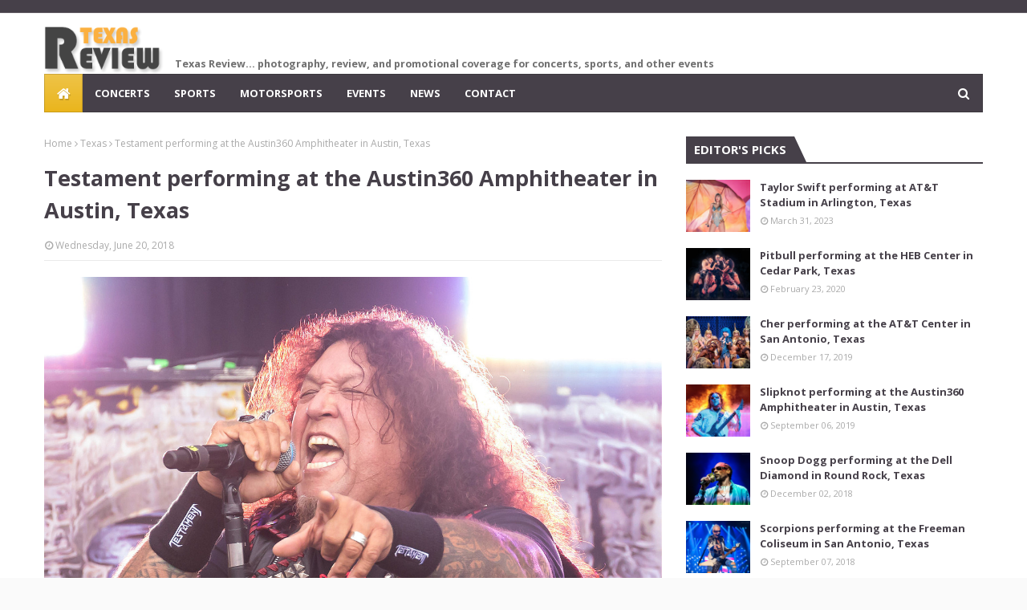

--- FILE ---
content_type: text/javascript; charset=UTF-8
request_url: https://www.texreview.com/feeds/posts/default/-/Featured?max-results=3&start-index=27&alt=json-in-script&callback=jQuery1124011972406409502967_1769629976197&_=1769629976198
body_size: 18530
content:
// API callback
jQuery1124011972406409502967_1769629976197({"version":"1.0","encoding":"UTF-8","feed":{"xmlns":"http://www.w3.org/2005/Atom","xmlns$openSearch":"http://a9.com/-/spec/opensearchrss/1.0/","xmlns$blogger":"http://schemas.google.com/blogger/2008","xmlns$georss":"http://www.georss.org/georss","xmlns$gd":"http://schemas.google.com/g/2005","xmlns$thr":"http://purl.org/syndication/thread/1.0","id":{"$t":"tag:blogger.com,1999:blog-8016354906123022332"},"updated":{"$t":"2026-01-25T17:39:55.940-06:00"},"category":[{"term":"Texas"},{"term":"Austin"},{"term":"Concert"},{"term":"Sport"},{"term":"Cedar Park"},{"term":"HEB Center"},{"term":"San Antonio"},{"term":"ACL Live"},{"term":"Motorsport"},{"term":"Event"},{"term":"Volleyball"},{"term":"News"},{"term":"Festival"},{"term":"Featured"},{"term":"University of Texas"},{"term":"Moody Center"},{"term":"Circuit of The Americas"},{"term":"Music"},{"term":"Austin360 Amphitheater"},{"term":"Football"},{"term":"ACL Live Moody Theater"},{"term":"Emo's Austin"},{"term":"Germania Insurance Amphitheater"},{"term":"AT\u0026T Center"},{"term":"Texas Longhorns"},{"term":"Nutty Brown Amphitheatre"},{"term":"Frank Erwin Center"},{"term":"Moody Amphitheater Waterloo Park"},{"term":"Marble Falls"},{"term":"Emo's"},{"term":"Wrestling"},{"term":"Love \u0026 Lightstream"},{"term":"Haute Spot Music Venue"},{"term":"AVP"},{"term":"Fiesta Oyster Bake"},{"term":"New Braunfels"},{"term":"Gregory Gymnasium"},{"term":"NASCAR"},{"term":"Whitewater Amphitheater"},{"term":"Come and Take It"},{"term":"MotoGP"},{"term":"River City Rockfest"},{"term":"Palmer Event Center"},{"term":"All Elite Wrestling"},{"term":"Fredericksburg"},{"term":"Hellzapoppin"},{"term":"Round Rock"},{"term":"ACL Music Festival"},{"term":"Haute Spot"},{"term":"Burnet"},{"term":"Arlington"},{"term":"Drag Queen"},{"term":"F1"},{"term":"Pick"},{"term":"Australian Football"},{"term":"Bass Concert Hall"},{"term":"Burnet Bluebonnet Festival"},{"term":"Texas Roller Derby"},{"term":"USAFL"},{"term":"COATA"},{"term":"Drag Boat"},{"term":"Spicewood"},{"term":"Austin City Limits Music Festival"},{"term":"Alamodome"},{"term":"Austin Crows"},{"term":"Austin Sound"},{"term":"Aztec Theatre"},{"term":"Come and Take It Live"},{"term":"Llano"},{"term":"Luck Reunion"},{"term":"Luckenbach Texas"},{"term":"Stubb's"},{"term":"Ausitn"},{"term":"Empire Control Room \u0026 Garage"},{"term":"Majestic Theatre"},{"term":"Stubb's Waller Creek Amphitheater"},{"term":"AEW"},{"term":"Austin Acoustic"},{"term":"Cedar Park Center"},{"term":"Dragqueen"},{"term":"Houston"},{"term":"Stars On Ice"},{"term":"Trans-Siberian Orchestra"},{"term":"Austin FC"},{"term":"Cirque du Soleil"},{"term":"Coming Up"},{"term":"Cynthia Woods Mitchell Pavilion"},{"term":"Dell Diamond"},{"term":"Judas Priest"},{"term":"Soccer"},{"term":"The Woodlands"},{"term":"WWE"},{"term":"AT\u0026T Stadium"},{"term":"Basketball"},{"term":"Dirty Dog"},{"term":"Dripping Springs"},{"term":"Gregory Gym"},{"term":"Houston Lonestars"},{"term":"Johnson City"},{"term":"LOVB"},{"term":"NXT"},{"term":"No Limits"},{"term":"Scoot Inn"},{"term":"Tobin Center"},{"term":"X League"},{"term":"Black Heart Saints"},{"term":"COTA"},{"term":"Hinterland Music Festival"},{"term":"Mason"},{"term":"Moto3"},{"term":"Uptown Theatre"},{"term":"Zilker Park"},{"term":"high school"},{"term":"Avatar"},{"term":"Avenue of the Saints Amphitheater"},{"term":"Dallas Dingoes"},{"term":"Darrell K Royal Texas Memorial Stadium"},{"term":"Fitzgerald's"},{"term":"Foreigner"},{"term":"Ghost"},{"term":"Iowa"},{"term":"Johnson Park"},{"term":"KAABOO Texas"},{"term":"LFL"},{"term":"Luck"},{"term":"Moto2"},{"term":"One-Eyed Doll"},{"term":"P.O.D."},{"term":"Pentatonix"},{"term":"Pirelli World Challenge"},{"term":"Pitbull"},{"term":"Rockstar Energy Disrupt Festival"},{"term":"Slipknot"},{"term":"Tech Port Center"},{"term":"Willie Nelson"},{"term":"Wimberley"},{"term":"Wimberley Texans"},{"term":"Bell County Exposition Center"},{"term":"Belton"},{"term":"Dreamland Dripping Springs"},{"term":"Freeman Coliseum"},{"term":"Germania Amphitheater"},{"term":"IWFA"},{"term":"Johnson Park Amphitheater"},{"term":"Lamb of God"},{"term":"Liberty Hill"},{"term":"Mastodon"},{"term":"Monster Trucks"},{"term":"Music Festival"},{"term":"Roller Derby"},{"term":"St. Charles"},{"term":"The Rock Box"},{"term":"Top"},{"term":"blink-182"},{"term":"ACL Fest"},{"term":"Alice Cooper"},{"term":"Auditorium Shores"},{"term":"Austin City Music Festival"},{"term":"Austin Ravens"},{"term":"Bates Recital Hall"},{"term":"Beach Volleyball"},{"term":"Bryan"},{"term":"Civic Center Park"},{"term":"Coheed and Cambria"},{"term":"Collective Soul"},{"term":"College Station"},{"term":"Colorado"},{"term":"Dallas"},{"term":"Dallas Cowboys Cheerleaders"},{"term":"Dance"},{"term":"Denver"},{"term":"Empire Control Room"},{"term":"Float Fest"},{"term":"Fontaines D.C."},{"term":"Fredericksburg Polo Club"},{"term":"G3"},{"term":"Georgetown"},{"term":"Golden Dawn Arkestra"},{"term":"GustafsonStadium"},{"term":"Harlem Globetrotters"},{"term":"Hippo Campus"},{"term":"Illectric River"},{"term":"In This Moment"},{"term":"John L Kuykendall Event Center and Arena"},{"term":"KISS"},{"term":"Lago Vista"},{"term":"Leander"},{"term":"Les Ballets Trockadero de Monte Carlo"},{"term":"LibertyHill"},{"term":"Lindsey Stirling"},{"term":"MMA"},{"term":"Mac Sabbath"},{"term":"Marble Falls Johnson Park"},{"term":"Meanwhile Brewing"},{"term":"Metallica"},{"term":"Ministry"},{"term":"Motocross"},{"term":"Nashville Pussy"},{"term":"North Texas Devils"},{"term":"Panic! At The Disco"},{"term":"Parker McCollum"},{"term":"Polo"},{"term":"Queensrÿche"},{"term":"Rainbow Kitten Surprise"},{"term":"Red Sun Rising"},{"term":"Round Rock Multipurpose Complex"},{"term":"San Marcos"},{"term":"SanAntonio"},{"term":"Shakey Graves"},{"term":"Sips \u0026 Sounds Music Festival"},{"term":"Skillet"},{"term":"Slayer"},{"term":"Snoop Dogg"},{"term":"Strike League"},{"term":"The Crossover"},{"term":"The Flaming Lips"},{"term":"Tom O'Connor"},{"term":"Tool"},{"term":"Toyota Center"},{"term":"Us The Duo"},{"term":"Vibes Event Center"},{"term":"W Sereis"},{"term":"Warrant"},{"term":"Whitaker Sports Complex"},{"term":"Whitesnake"},{"term":"World Championship Ice Racing Series"},{"term":"X Games"},{"term":"boxing"},{"term":"highschool"},{"term":"3 Doors Down"},{"term":"311"},{"term":"AEW Dynamite"},{"term":"AFI"},{"term":"Abi Ann"},{"term":"Adelitas Way"},{"term":"Alice In Chains"},{"term":"Altamesa"},{"term":"Amalie Arena"},{"term":"Amon Amarth"},{"term":"Arizona State Sun Devils"},{"term":"Atlanta"},{"term":"Austin Acoustics"},{"term":"Auzzy Blood"},{"term":"Bankersmith"},{"term":"Barton Creek Square"},{"term":"Baylor Bears"},{"term":"Beach Bunny"},{"term":"Behemoth"},{"term":"Big Head Todd and the Monsters"},{"term":"Blue October"},{"term":"Boy George"},{"term":"Breaking Benjamin"},{"term":"Bret Michaels"},{"term":"Briston Maroney"},{"term":"Bryce Graves"},{"term":"Buckcherry"},{"term":"Buddy Guy"},{"term":"Bullet For My Valentine"},{"term":"CHI Health Center Omaha"},{"term":"CHVRCHES"},{"term":"Carnaval Brasileiro"},{"term":"Chateau Ste Michelle Amphitheatre"},{"term":"Cheer"},{"term":"Cirque Musica Holiday Wonderland"},{"term":"Cirque du Soleil Crystal"},{"term":"Comedy"},{"term":"Corey Kent"},{"term":"Departure ATX"},{"term":"Distribution Hall"},{"term":"Disturbed"},{"term":"Dream Theater"},{"term":"Enrique Iglesias"},{"term":"Everclear"},{"term":"F4"},{"term":"Fashion"},{"term":"Faster Pussycat"},{"term":"FireHouse"},{"term":"Florida"},{"term":"Formula 1"},{"term":"Fort Worth"},{"term":"Fun Fun Fun Fest"},{"term":"G-Eazy"},{"term":"Georgia Bulldogs"},{"term":"Gojira"},{"term":"Green Day"},{"term":"Greta Van Fleet"},{"term":"Halestorm"},{"term":"Hallettsville"},{"term":"Hellraisers"},{"term":"Hellyeah"},{"term":"House Of Blues"},{"term":"Incubus"},{"term":"Jason Mraz"},{"term":"Joe Lifto"},{"term":"John L. Kuykendall Event Center"},{"term":"John Petrucci"},{"term":"Kelley Mickwee"},{"term":"Kelly Clarkson"},{"term":"King Diamond"},{"term":"Kingdom Collapse"},{"term":"Korn"},{"term":"LOVB Austin"},{"term":"Lisa Morales"},{"term":"Little Big Town"},{"term":"Longhorns"},{"term":"Lorna Shore"},{"term":"Luck Ranch"},{"term":"Marilyn Manson"},{"term":"Megadeth"},{"term":"Midland"},{"term":"Midnight Butterfly"},{"term":"Monster Truck"},{"term":"Mt. Joy"},{"term":"Murphys MX"},{"term":"Nebraska"},{"term":"New Years Day"},{"term":"No Limits Monster Trucks"},{"term":"Old Crow Medicine Show"},{"term":"Omaha"},{"term":"Oregon"},{"term":"Outside Festival and Summit"},{"term":"PRO USA Cycling"},{"term":"Phil Collen"},{"term":"Pierce The Veil"},{"term":"Pop Evil"},{"term":"Portland"},{"term":"Puddle Of Mudd"},{"term":"REO Speedwagon"},{"term":"Rachel Platten"},{"term":"Red 7"},{"term":"Red Rock"},{"term":"Reveille Peak Ranch"},{"term":"Rick Trevino"},{"term":"Rise Against"},{"term":"Rob Zombie"},{"term":"Robert Earl Keen"},{"term":"Rock Sports Arena"},{"term":"Roseland Theater"},{"term":"Saliva"},{"term":"San Antonio Legacy"},{"term":"Scorpions"},{"term":"Shinyribs"},{"term":"Short E Dangerously"},{"term":"Sir Woman"},{"term":"Slim Thug"},{"term":"Spartan"},{"term":"Spiritbox"},{"term":"Stanford Cardinals"},{"term":"Styx"},{"term":"Tampa"},{"term":"Tenacious D"},{"term":"Tesla"},{"term":"Texas Hippie Coalition"},{"term":"Texas Tech Red Raiders"},{"term":"The 40 Acre Mule"},{"term":"The Beans"},{"term":"The Dead South"},{"term":"The Devil Wears Prada"},{"term":"The Hu"},{"term":"The Long Center"},{"term":"The Long Center for the Performing Arts"},{"term":"The Scoot Inn"},{"term":"The Sword"},{"term":"Thrice"},{"term":"Tobin Center for the Performing Arts"},{"term":"Tom Keifer"},{"term":"Travis County Expo Center"},{"term":"Travis Tritt"},{"term":"Trixie Mattel"},{"term":"University Fashion Group"},{"term":"Utopia"},{"term":"UtopiaFest"},{"term":"Vampire Weekend"},{"term":"Vans Warped Tour"},{"term":"Victory Cup"},{"term":"Victory Cup Jazz and Wine Festival"},{"term":"Wade Bowen"},{"term":"Walk Off The Earth"},{"term":"Washington"},{"term":"Weezer"},{"term":"Whiskey Myers"},{"term":"Whitewater Music Amphitheater"},{"term":"Wild Child"},{"term":"Willow Lauren"},{"term":"Wisconsin Badgers"},{"term":"Wolf Alice"},{"term":"Woodinville"},{"term":"Wu-Tang Clan"},{"term":"ZZ Top"},{"term":"alt-j"},{"term":"\"Weird Al\" Yankovic"},{"term":"...And You Will Know Us By The Trail Of Dead"},{"term":"1st Cavalry Division Horse Cavalry Detachment"},{"term":"1st Cavalry Division Rock Band"},{"term":"21 Savage"},{"term":"2CELLOS"},{"term":"A Day To Remember"},{"term":"A Drag Show Christmas"},{"term":"AEW Dark: Elevation"},{"term":"AEW Rampage"},{"term":"AEW Ring Of Honor"},{"term":"AJ Lehrman"},{"term":"AJ Vallejo"},{"term":"ARTEK"},{"term":"ATLiens"},{"term":"ATSSB"},{"term":"Aaron Watson"},{"term":"Abhi the Nomad"},{"term":"Ace Frehley"},{"term":"Adrian Belew"},{"term":"Afroman"},{"term":"Agriculture"},{"term":"Al Olender"},{"term":"Alamo City Music Hall"},{"term":"Alamo Heights High School Stadium"},{"term":"Alan Whitehead"},{"term":"Alex Maas"},{"term":"Alien Ant Farm"},{"term":"Alissa Czisny"},{"term":"Alkaline Trio"},{"term":"All Sides Equal"},{"term":"All Time Low"},{"term":"All-4-One"},{"term":"Allen Academy"},{"term":"Allie Colleen"},{"term":"Allie X"},{"term":"Amber Wild"},{"term":"Amythyst Kiah"},{"term":"Andrew McMahon"},{"term":"Andrew Poje"},{"term":"Animals As Leaders"},{"term":"Anthony Russo"},{"term":"Anthrax"},{"term":"Anti-Flag"},{"term":"Apocalyptica"},{"term":"Arctic Monkeys"},{"term":"Ashley Wagner"},{"term":"Asking Alexandria"},{"term":"Athletic Performance Ranch"},{"term":"August Burns Red"},{"term":"Austin Anarchy Roller Derby"},{"term":"Austin Meade"},{"term":"Austin Opera"},{"term":"Austin Opera Cruzar la Cara de la Luna"},{"term":"Austin Raven"},{"term":"Austin Wild"},{"term":"Author \u0026 Punisher"},{"term":"Avenged Sevenfold"},{"term":"Avoid"},{"term":"BANKS"},{"term":"BIBI"},{"term":"BYU Cougars"},{"term":"Baby Bash"},{"term":"BabyJake"},{"term":"Backstreet Boys"},{"term":"Bad Bunny"},{"term":"Bad Religion"},{"term":"Bankersmith Dance Hall"},{"term":"Bastian Baker"},{"term":"Beetlejuice"},{"term":"Ben Blaque"},{"term":"Ben Jones"},{"term":"Ben Watson \u0026 The Hired Guns"},{"term":"Betty Who"},{"term":"Big Thief"},{"term":"Bike Contest"},{"term":"Bikini Trill"},{"term":"Billy Idol"},{"term":"Black Joe Lewis and the Honeybears"},{"term":"Black Rebel Motorcycle Club"},{"term":"Black Star Riders"},{"term":"Black Stone Cherry"},{"term":"Blackbear"},{"term":"Blackberry Smoke"},{"term":"Blind Pilot"},{"term":"Blonde Redhead"},{"term":"Blondshell"},{"term":"Blossom Athletic Center"},{"term":"Blu DeTiger"},{"term":"Blue Water Highway"},{"term":"Blynd Birds"},{"term":"Bnny"},{"term":"Bob Rose"},{"term":"Bob Schneider"},{"term":"Boris"},{"term":"Boston"},{"term":"Bottlecap Mountain"},{"term":"Brand Of Sacrifice"},{"term":"Brass In Pocket"},{"term":"Brent Cowles"},{"term":"Brett Scallions"},{"term":"Brett Young"},{"term":"Bri Bagwell"},{"term":"Bridge Farmers"},{"term":"Brooke Combe"},{"term":"Brother Sundance"},{"term":"Bruses"},{"term":"Buck Meek"},{"term":"Buda"},{"term":"Bun B"},{"term":"Burnet Gunfighters"},{"term":"Butler School of Music"},{"term":"CNCO"},{"term":"CO-OP"},{"term":"Caamp"},{"term":"Cactus Country"},{"term":"Café Tacvba"},{"term":"California"},{"term":"California Bears"},{"term":"Callie Twisselman"},{"term":"Calliope Musicals"},{"term":"Calum Scott"},{"term":"Capyac"},{"term":"Caramelo Haze"},{"term":"Carlos Santana"},{"term":"Carnival"},{"term":"Carolesdaughter"},{"term":"Caroline Rose"},{"term":"Carson Jeffrey"},{"term":"Carson VanGundy"},{"term":"Catfish And The Bottlemen"},{"term":"Catie Offerman"},{"term":"Cavetown"},{"term":"Cazayoux"},{"term":"Celsius"},{"term":"Celtic Cowboys"},{"term":"Chapel"},{"term":"Charley Crockett"},{"term":"Charli XCX"},{"term":"Charlie Daniels Band"},{"term":"Charlie Hickey"},{"term":"Charlie Puth"},{"term":"Charlie White"},{"term":"Cheap Sunglasses"},{"term":"Cheer Live"},{"term":"Cheer and Pom"},{"term":"Cheerleader"},{"term":"Chelsea Cutler"},{"term":"Chelsea Wolfe"},{"term":"Cher"},{"term":"Cherry Glazerr"},{"term":"Chevelle"},{"term":"Chrissie Hynde"},{"term":"Christian Shields"},{"term":"Christone \"Kingfish\" Ingram"},{"term":"Christopher Breakell"},{"term":"Chxrry22"},{"term":"Cigarettes After Sex"},{"term":"Cincinnati Bearcats"},{"term":"Cirque Du Soleil Songblazers"},{"term":"Cirque Italia"},{"term":"Cirque Musica"},{"term":"Cirque Musica Holiday Spectacular"},{"term":"Cirque du Soleil Corteo"},{"term":"Cirque du Soleil OVO"},{"term":"Classless Act"},{"term":"Clay Hollis"},{"term":"Clickety Cloggers"},{"term":"Coastal Bend Legions"},{"term":"Cochren \u0026 Co"},{"term":"Cody Canada"},{"term":"Cody Johnson"},{"term":"Colby Keeling"},{"term":"Colton Dixon"},{"term":"Common"},{"term":"Company of Thieves"},{"term":"Corrosion of Conformity"},{"term":"Counterparts"},{"term":"Courtney Patton"},{"term":"Creed"},{"term":"Crowder"},{"term":"Crown Lands"},{"term":"Crown The Empire"},{"term":"Crystal Lake"},{"term":"Cults"},{"term":"Culture Club"},{"term":"Curtis Grimes"},{"term":"DJ 2DQ"},{"term":"DJ Mackle"},{"term":"DOSSEY"},{"term":"Dan Sperry"},{"term":"Dance Gavin Dance"},{"term":"Dancey Jenkins"},{"term":"Danielle Bradbery"},{"term":"Darkbird"},{"term":"Dat Boi T"},{"term":"Dave Hause"},{"term":"Dave Matthews Band"},{"term":"David Allen Johnny Cash Tribute"},{"term":"David Garibaldi"},{"term":"Dean Lewis"},{"term":"Death Valley Girls"},{"term":"DeathbyRomy"},{"term":"Def Leppard"},{"term":"Deftones"},{"term":"Demi Lovato"},{"term":"Demitasse"},{"term":"Demmi Garcia"},{"term":"Demolition Derby"},{"term":"Dennis DeYoung"},{"term":"Dennis DeYoung Music of Styx"},{"term":"DepartureATX"},{"term":"Depeche Mode"},{"term":"Derek Cockrum"},{"term":"Descartes A Kant"},{"term":"Destroy Boys"},{"term":"DevilDriver"},{"term":"Devin Townsend"},{"term":"Diamante"},{"term":"Die Krupps"},{"term":"Dinosaur Jr."},{"term":"Dirty Heads"},{"term":"Divide and Dissolve"},{"term":"Dodie"},{"term":"Dokken"},{"term":"Doll Skin"},{"term":"Don Broco"},{"term":"Don Felder"},{"term":"Donna Missal"},{"term":"Doom Side of the Moon"},{"term":"Downfall 2012"},{"term":"Dreamers"},{"term":"Drowning Pool"},{"term":"Durand Jones \u0026 The Indications"},{"term":"Echosmith"},{"term":"Eimaral Sol"},{"term":"Elder"},{"term":"Emily Davis"},{"term":"Emily Wolfe"},{"term":"Emorfik"},{"term":"Empire of the Sun"},{"term":"Eric Gales"},{"term":"Eric Hutchinson"},{"term":"Eric Tessmer"},{"term":"Erik Zamora"},{"term":"Erika Lynn Lewis"},{"term":"Erika Wennerstrom"},{"term":"Ernest"},{"term":"Evan Giia"},{"term":"Evanescence"},{"term":"Evans Blue"},{"term":"Eve to Adam"},{"term":"Every Time I Die"},{"term":"Excision"},{"term":"Expander"},{"term":"Extreme Dwarfanators Wrestling"},{"term":"Eyes Set To Kill"},{"term":"FIA World Endurance Championship"},{"term":"FLO"},{"term":"FPSF"},{"term":"Faith Academy"},{"term":"Fall Out Boy"},{"term":"Falling In Reverse"},{"term":"First Aid Kit"},{"term":"Fit For A King"},{"term":"Fitz and The Tantrums"},{"term":"Five Finger Death Punch"},{"term":"Flat Black"},{"term":"Flatland Cavalry"},{"term":"Fleet Foxes"},{"term":"Flesh Hoarder"},{"term":"Flora \u0026 Fawna"},{"term":"Florida A\u0026M Rattlers"},{"term":"Florida Gulf Coast Eagles"},{"term":"Flummox"},{"term":"Fortress Festival"},{"term":"Four Year Strong"},{"term":"Foxing"},{"term":"Frank Iero and the Patience"},{"term":"Free Press Summer Festival"},{"term":"Front Line Assembly"},{"term":"Frost Bank Center"},{"term":"GAYLE"},{"term":"Galactic Empire"},{"term":"Gallant"},{"term":"Gallier Hall"},{"term":"Gandhi's Gun"},{"term":"Ganser"},{"term":"Gary Clark Jr"},{"term":"Gary Clark Jr."},{"term":"Gary Numan"},{"term":"Geese"},{"term":"Georgia"},{"term":"Gina Chavez"},{"term":"Ginger Root"},{"term":"Giovannie And The Hired Guns"},{"term":"Gipsy Kings featuring Nicolas Reyes"},{"term":"GloRilla"},{"term":"Gloss Up"},{"term":"Godsmack"},{"term":"Gonzales"},{"term":"Good Morning"},{"term":"Goose"},{"term":"Grace Cummings"},{"term":"Grace Enger"},{"term":"Graham Wilkinson"},{"term":"Granger Smith"},{"term":"Grant Gilbert"},{"term":"Great White"},{"term":"Greenbeard"},{"term":"Gregory Page"},{"term":"Greyhounds"},{"term":"Greylin James Rue"},{"term":"Groove Monkey"},{"term":"Gunnar Latham"},{"term":"Gus Dapperton"},{"term":"Gym Class Heroes"},{"term":"Hailey Whitters"},{"term":"Hair Metal Giants"},{"term":"Hatebreed"},{"term":"Hawaii Rainbow Wahine"},{"term":"Hayes Carll"},{"term":"Hayley Kiyoko"},{"term":"Heilung"},{"term":"Hellzapoppin Circus Sideshow"},{"term":"High Quality Porn Music"},{"term":"Hinayana"},{"term":"Hinder"},{"term":"Ho99o9"},{"term":"Hobo Johnson and The Lovemakers"},{"term":"Holy Death Trio"},{"term":"Honey Revenge"},{"term":"Hoobastank"},{"term":"Hotline TNT"},{"term":"Houston Cougars"},{"term":"Houston Open Air"},{"term":"How Are You"},{"term":"Hunxho"},{"term":"Hyro The Hero"},{"term":"IDLES"},{"term":"IMSA"},{"term":"ISHIDA Dance Company"},{"term":"Iann Dior"},{"term":"Ice Cube"},{"term":"Ice Nine Kills"},{"term":"Iggy Azalea"},{"term":"Ilia Kulik"},{"term":"IllFest"},{"term":"In the Umbra"},{"term":"Indiana Hoosiers"},{"term":"IndyCar"},{"term":"Iowa State Cyclones"},{"term":"Ishida Dance"},{"term":"Issues"},{"term":"Iya Terra"},{"term":"JNS"},{"term":"JaRon Marshall"},{"term":"Jack Botts"},{"term":"Jack Ingram"},{"term":"Jack Russell's Great White"},{"term":"Jack Van Cleaf"},{"term":"Jade Jackson"},{"term":"Jake Martin"},{"term":"Jake Wesley Rogers"},{"term":"James Bay"},{"term":"Japanese Breakfast"},{"term":"Jason Isbell and the 400 Unit"},{"term":"Jelly Roll"},{"term":"Jeremy Abbott"},{"term":"Jerry Harrison"},{"term":"Jim Ward"},{"term":"Jim and Sam"},{"term":"Jimmie Vaughan"},{"term":"Jimmy Eat World"},{"term":"Jkyl \u0026 Hyde"},{"term":"JoJo Siwa"},{"term":"Joan Jett \u0026 The Blackhearts"},{"term":"Joe Bonamassa"},{"term":"Joe P"},{"term":"Joe Satriani"},{"term":"Joe Sumner"},{"term":"Joel Tucker Band"},{"term":"Joelton Mayfield"},{"term":"John 5"},{"term":"John Conlee"},{"term":"John Jay High School Choir"},{"term":"Jon Bellion"},{"term":"Jon Lampley"},{"term":"Jon Reddick"},{"term":"Jon Stork"},{"term":"Jon Wolfe"},{"term":"Jonathan Terrell"},{"term":"Josh Abbott Band"},{"term":"Josh Turner"},{"term":"Joshua Ray Walker"},{"term":"Juice Jula"},{"term":"Julia Jacklin"},{"term":"Juliet Simms"},{"term":"Jungle Rot"},{"term":"Jurassic Quest Drive Thru"},{"term":"Justin Furstenfeld of Blue October"},{"term":"Justin Nozuka"},{"term":"K.Flay"},{"term":"Kabah"},{"term":"Kacey Musgraves"},{"term":"Kaitlin Butts"},{"term":"Kaitlyn Weaver"},{"term":"Kane Brown"},{"term":"Kansas Jayhawks"},{"term":"Kathryn Legendre"},{"term":"Keith Sweat"},{"term":"Kelly Green"},{"term":"Kenedy"},{"term":"Kenton Place"},{"term":"Kentucky Wildcats"},{"term":"Kerry King"},{"term":"Kevin Fowler"},{"term":"Kids Power Wheels"},{"term":"King Parrot"},{"term":"Knocked Loose"},{"term":"Kody West"},{"term":"Kurt Browning"},{"term":"Kurt Deimer"},{"term":"Kyle Field"},{"term":"L.A. Guns"},{"term":"LANCO"},{"term":"LC Rocks"},{"term":"LMU Lions"},{"term":"LP"},{"term":"Ladi Earth"},{"term":"Lady Bunny"},{"term":"Lamborghini Super Trofeo"},{"term":"Larry Garza"},{"term":"Latrice Royale"},{"term":"Lauren Daigle"},{"term":"Lauren Jauregui"},{"term":"Lawrence"},{"term":"Le Butcherettes"},{"term":"Leche"},{"term":"Led Zeppelin"},{"term":"Lehnhoff Stadium"},{"term":"Les Claypool’s Fearless Flying Frog Brigade"},{"term":"Lewis Capaldi"},{"term":"Ley Line"},{"term":"Lighted Hooves \u0026 Wheels Parade"},{"term":"Lil Baby"},{"term":"Lil Flip"},{"term":"Lil Keke"},{"term":"Lil Uzi Vert"},{"term":"Lil Wayne"},{"term":"Linkin Park"},{"term":"Lion Babe"},{"term":"Lit"},{"term":"Live"},{"term":"Living Colour"},{"term":"Living Sacrifice"},{"term":"Lizzy McAlpine"},{"term":"Lo Talker"},{"term":"Local H"},{"term":"Long Center"},{"term":"Long Center Dell Hall"},{"term":"Longhorn"},{"term":"Longhorn Band"},{"term":"Longhorn City Limits"},{"term":"Longhorn Run"},{"term":"Los Coast"},{"term":"Los Grace"},{"term":"Los Lobos"},{"term":"Los Lonely Boys"},{"term":"Louie TheSinger with Chris Pérez Band"},{"term":"Louis The Child"},{"term":"Louisiana"},{"term":"Louisville Cardinals"},{"term":"Love Gang"},{"term":"Lucinda Williams"},{"term":"Lucio Feuillet"},{"term":"Luck Texas"},{"term":"Lucktoberfest"},{"term":"MUNA"},{"term":"Mac DeMarco"},{"term":"Machine Gun Kelly"},{"term":"Maisie Peters"},{"term":"Makeout"},{"term":"Malevolence"},{"term":"Mammoth WVH"},{"term":"Manila Luzon"},{"term":"Marc Broussard"},{"term":"Marc E. Bassy"},{"term":"Marc Roberge"},{"term":"Marching Band"},{"term":"Maren Morris"},{"term":"Marian Hill"},{"term":"Marquette Golden Eagles"},{"term":"Mason Creager"},{"term":"Mason Lively"},{"term":"Masters Endurance Legends"},{"term":"Masters Historic Racing"},{"term":"Matchbox Twenty"},{"term":"Matt Nathanson"},{"term":"Matthew Dear"},{"term":"Matthew Logan Vasquez"},{"term":"Mayhem Festival"},{"term":"Medium Build"},{"term":"Meet Me @ The Altar"},{"term":"Melanie Martinez"},{"term":"Mercedes-Benz Stadium"},{"term":"Meryl Davis"},{"term":"Metric"},{"term":"Miami Hurricanes"},{"term":"Michael Franti"},{"term":"Michael Franti \u0026 Spearhead"},{"term":"MicroMania Midget Wrestling"},{"term":"MicroMania Tour"},{"term":"Mike Elliott Elvis Tribute"},{"term":"Mike Posner"},{"term":"Milwaukee"},{"term":"Mirador"},{"term":"Mirai Nagasu"},{"term":"Mississippi State Bulldogs"},{"term":"Missouri Tigers"},{"term":"MisterWives"},{"term":"Mix Master Mike"},{"term":"Molly Tuttle"},{"term":"Monsieur Periné"},{"term":"Moodie Black"},{"term":"Mother Mother"},{"term":"Mothership"},{"term":"Mothica"},{"term":"Motionless In White"},{"term":"Motley Crue"},{"term":"MotoAmerica"},{"term":"Mudvayne"},{"term":"Murda Beatz"},{"term":"My Morning Jacket"},{"term":"My One And Only"},{"term":"Myles Kenned"},{"term":"Nancy Silva Project"},{"term":"Nané"},{"term":"Nebraska Cornhuskers"},{"term":"Neck Deep"},{"term":"Nep"},{"term":"New Deal"},{"term":"New Orleans"},{"term":"Nick Jonas"},{"term":"Nicki Minaj"},{"term":"Night Ranger"},{"term":"Nile Rodgers \u0026 Chic"},{"term":"Nina Nesbitt"},{"term":"Nina West"},{"term":"Ninja Sex Party"},{"term":"Nita Strauss"},{"term":"Nitzer Ebb"},{"term":"Noah Kahan"},{"term":"Norma Jean"},{"term":"North Carolina State"},{"term":"Nothing"},{"term":"OVO"},{"term":"Of Limbo"},{"term":"Of Mice \u0026 Men"},{"term":"Ohio State Buckeyes"},{"term":"Oklahoma State Cowboys"},{"term":"Old 97's"},{"term":"Ontario"},{"term":"Orbit Culture"},{"term":"Oregon State"},{"term":"Our Lady Peace"},{"term":"Outside Festival \u0026 Summit"},{"term":"Ozz"},{"term":"P-Lo"},{"term":"P.O.D"},{"term":"PBR"},{"term":"PVRIS"},{"term":"Pale Waves"},{"term":"Pantera"},{"term":"Parade"},{"term":"Paranormal Cirque"},{"term":"Parker Millsap"},{"term":"Pat Green"},{"term":"Peach Pit"},{"term":"PeelingFlesh"},{"term":"Pen State Nittany Lions"},{"term":"Pep Band"},{"term":"Periphery"},{"term":"Peso Pluma"},{"term":"Phem"},{"term":"Phoebe Bridgers"},{"term":"Phora"},{"term":"Picker Circle Unplugged Acoustic Jam"},{"term":"PigWeed"},{"term":"Pink"},{"term":"Pink Floyd Laser Spectacular"},{"term":"Pioneer"},{"term":"Pixies"},{"term":"Planet Booty"},{"term":"Playboy Manbaby"},{"term":"Plush"},{"term":"Poison"},{"term":"Poppy"},{"term":"Porcelain"},{"term":"Portugal. The Man"},{"term":"Post Malone"},{"term":"Powerman 5000"},{"term":"Presley Grace"},{"term":"Pretty Sister"},{"term":"Primus"},{"term":"Professional Bull Riders"},{"term":"Pryor \u0026 Lee"},{"term":"Puscifer"},{"term":"Pussy Factory"},{"term":"Qbomb"},{"term":"Queensryche"},{"term":"Quin NFN"},{"term":"RATT"},{"term":"Radical North American Masters"},{"term":"Rain City Drive"},{"term":"Rancid"},{"term":"Randy Rogers Band"},{"term":"Rapsody"},{"term":"Ray Volpe"},{"term":"Ray Wylie Hubbard"},{"term":"Read Southall Band"},{"term":"Rebelution"},{"term":"Reckless Kelly"},{"term":"Red Panda"},{"term":"Reed Masterson"},{"term":"Remain In Light"},{"term":"Remo Drive"},{"term":"Return to Dust"},{"term":"Reverend Horton Heat"},{"term":"Review"},{"term":"Rice Owls"},{"term":"Ricky Martin"},{"term":"Rise"},{"term":"Rival Sons"},{"term":"River City Warriors"},{"term":"Roger Creager"},{"term":"Roger Waters"},{"term":"Roi Turbo"},{"term":"Rollins Studio Theatre"},{"term":"Rollins Theatre"},{"term":"Rollins Theatre at The Long Center for the Performing Arts"},{"term":"RuPaul's Drag Race"},{"term":"Rufus Du Sol"},{"term":"Run 2 Cover"},{"term":"Run The Jewels"},{"term":"Running of the Bulls"},{"term":"Rupaul's Drag Race Werq the World Tour 2023"},{"term":"Ryan Bradley"},{"term":"Ryan Griffin"},{"term":"Rylo Rodriguez"},{"term":"S.o.S"},{"term":"SOB x RBE"},{"term":"SOJA"},{"term":"SWV"},{"term":"Sa Dance Company"},{"term":"Sabaton"},{"term":"Sabrina Claudio"},{"term":"Sack Race"},{"term":"Sadistic Force"},{"term":"Saint Charles"},{"term":"Saint Motel"},{"term":"Sammy Hagar"},{"term":"Samoht"},{"term":"San Diego Toreos"},{"term":"San Macros"},{"term":"Sawyer Hill"},{"term":"Saxon"},{"term":"Scarlet Demore"},{"term":"Schertz"},{"term":"Secondhand Serenade"},{"term":"Self Defense Family"},{"term":"Sevendust"},{"term":"Shadow of Intent"},{"term":"Shaman's Harvest"},{"term":"Shane Shilling"},{"term":"Shania Twain"},{"term":"Shea Coulee"},{"term":"Shine On"},{"term":"Shinedown"},{"term":"Shuga Cain"},{"term":"SiM"},{"term":"Sick Of It All"},{"term":"Sister Hazel"},{"term":"Sister Sin"},{"term":"Sixx:A.M."},{"term":"Skeleton"},{"term":"Skyline Theater"},{"term":"Slash"},{"term":"Slaughter to Prevail"},{"term":"Sleep Theory"},{"term":"Sleeping With Sirens"},{"term":"Sloppy Jane"},{"term":"Songblazers"},{"term":"Soul Asylum"},{"term":"South Carolina Gamecocks"},{"term":"Southern Avenue"},{"term":"Souvenirs"},{"term":"Speakeasy"},{"term":"Spice 1"},{"term":"Spite"},{"term":"Squeeze"},{"term":"St. Vincent"},{"term":"Stabbing Westward"},{"term":"Staind"},{"term":"Star Parks"},{"term":"Starbenders"},{"term":"Starcrawler"},{"term":"Starlettes"},{"term":"Starset"},{"term":"Statesman Skyline Theater"},{"term":"Static-X"},{"term":"Steel Panther"},{"term":"SteelHeart"},{"term":"Steve Earle"},{"term":"Stevie Nicks"},{"term":"Sting"},{"term":"Stitched Up Heart"},{"term":"Stone Mecca"},{"term":"Stoney LaRue"},{"term":"Stryper"},{"term":"Studio 29 Dance Centre"},{"term":"Subpar Snatch"},{"term":"Suga Free"},{"term":"Suki Waterhouse"},{"term":"Sum 41"},{"term":"Summerfest"},{"term":"Sundowns"},{"term":"Sunny Sauceda"},{"term":"Supercross"},{"term":"Superfruit"},{"term":"Swimming With Bears"},{"term":"Switchfoot"},{"term":"Sworn In"},{"term":"TCO"},{"term":"TCU Horned Frogs"},{"term":"TSO"},{"term":"TWRP"},{"term":"Taking Back Sunday"},{"term":"Tantric"},{"term":"Tanukichan"},{"term":"Tarantula Mountain"},{"term":"Tasha Layton"},{"term":"Taylor Swift"},{"term":"Tedeschi Trucks Band"},{"term":"Terrian"},{"term":"Testament"},{"term":"Texans"},{"term":"Texas A\u0026M"},{"term":"Texas A\u0026M Aggies"},{"term":"Texas Basketball"},{"term":"Texas Clearwater Revival"},{"term":"Texas Youth Wind Symphony"},{"term":"Tha Eastsidaz"},{"term":"The All-American Rejects"},{"term":"The Answer"},{"term":"The Band Perry"},{"term":"The Belles"},{"term":"The Black Dahlia Murder"},{"term":"The Black Moods"},{"term":"The Brains"},{"term":"The Bright Light Social Hour"},{"term":"The CRÜE Tribute Houston"},{"term":"The Cadillac Three"},{"term":"The Chameleons"},{"term":"The Claypool Lennon Delirium"},{"term":"The Cringe"},{"term":"The Cybertronic Spree"},{"term":"The Dead Coats"},{"term":"The Deer"},{"term":"The Distillers"},{"term":"The Doobie Brothers"},{"term":"The Fab 5"},{"term":"The Federal Empire"},{"term":"The Funeral Portrait"},{"term":"The Garden"},{"term":"The Haunt"},{"term":"The Head and the Heart"},{"term":"The Hooten Hallers"},{"term":"The Hots"},{"term":"The Immortalz"},{"term":"The Interrupters"},{"term":"The Iron Maidens"},{"term":"The Last Bandoleros"},{"term":"The Linda Lindas"},{"term":"The Living Tombstone"},{"term":"The Lizardman"},{"term":"The Merles"},{"term":"The Mrs"},{"term":"The Naked And Famous"},{"term":"The Oak Ridge Boys"},{"term":"The Offspring"},{"term":"The Other LA"},{"term":"The Point"},{"term":"The Pretenders"},{"term":"The Psychedelic Furs"},{"term":"The Smashing Pumpkins"},{"term":"The Steel Belts"},{"term":"The Texas Gentleman"},{"term":"The Used"},{"term":"The War and Treaty"},{"term":"The Who"},{"term":"The Wilder Blue"},{"term":"The Wombats"},{"term":"Theory"},{"term":"Theory of a Deadman"},{"term":"Thievery Corporation"},{"term":"Think No Think"},{"term":"Thompson Twins"},{"term":"Thorgy Thor"},{"term":"Three Days Grace"},{"term":"Thunderdome"},{"term":"Thunderosa"},{"term":"Thy Art Is Murder"},{"term":"Tia Carrera"},{"term":"Tim Bernardes"},{"term":"Toby Keith"},{"term":"TobyMac"},{"term":"Toca Rivera"},{"term":"Todrick Hall"},{"term":"Tom Bailey"},{"term":"Tomar And The FCs"},{"term":"Tommy Genesis"},{"term":"Too Short"},{"term":"Toxic Origin"},{"term":"Toyota Arena"},{"term":"Tracy Lawrence"},{"term":"Train"},{"term":"Trapt"},{"term":"Tribulation"},{"term":"Trippie Redd"},{"term":"Triston Marez"},{"term":"Trivium"},{"term":"Trixter"},{"term":"Trophy Eyes"},{"term":"Tuck \u0026 Patti"},{"term":"Tuff Trucks"},{"term":"Tumble Dry Low"},{"term":"Turnstile"},{"term":"Two Feet"},{"term":"Ty Dolla $ign"},{"term":"Tyler Bryant"},{"term":"Uncle Lucius"},{"term":"Underoath"},{"term":"Uni"},{"term":"University Of Connecticut"},{"term":"University of Texas Concert Bands"},{"term":"University of Texas Symphony Band"},{"term":"Uriah Heep"},{"term":"Vagenda"},{"term":"Valient Thorr"},{"term":"Vance Joy"},{"term":"Vanderbilt Commodores"},{"term":"Veil of Maya"},{"term":"Vended"},{"term":"Veridia"},{"term":"Viben \u0026 The Submersibles"},{"term":"Vixen"},{"term":"Volbeat"},{"term":"WWE NXT Great American Bash"},{"term":"Waco"},{"term":"Walk The Moon"},{"term":"Warren G"},{"term":"Washington State Cougars"},{"term":"Water Circus Metropolis"},{"term":"Waterparks"},{"term":"Waxahatchee"},{"term":"Wheatus"},{"term":"Whitechapel"},{"term":"Whitford \/ St. Holmes"},{"term":"Wilco"},{"term":"William Beckmann"},{"term":"Willy Mason"},{"term":"Windser"},{"term":"Winter Jam Tour"},{"term":"Wisconsin"},{"term":"Within Destruction"},{"term":"Wolfmother"},{"term":"World of Dance"},{"term":"Wunderhorse"},{"term":"Wynchester"},{"term":"Wynn Williams"},{"term":"X Ambassadors"},{"term":"XLeague"},{"term":"YBN Nahmir"},{"term":"YHWH Nailgun"},{"term":"Yacht Rock Revue"},{"term":"Yoke Lore"},{"term":"Yungblud"},{"term":"Zac Clark"},{"term":"Zac Wilkerson"},{"term":"Zakk Sabbath"},{"term":"Zella Day"},{"term":"Zero 9:36"},{"term":"Zoso"},{"term":"Zyclops"},{"term":"gnash"},{"term":"mxmtoon"},{"term":"option4"},{"term":"wrestler"}],"title":{"type":"text","$t":"Texas Review"},"subtitle":{"type":"html","$t":"Texas Review, photography, review and promotional coverage for concerts, sports and other events in the Austin and San Antonio, Texas area."},"link":[{"rel":"http://schemas.google.com/g/2005#feed","type":"application/atom+xml","href":"https:\/\/www.texreview.com\/feeds\/posts\/default"},{"rel":"self","type":"application/atom+xml","href":"https:\/\/www.blogger.com\/feeds\/8016354906123022332\/posts\/default\/-\/Featured?alt=json-in-script\u0026start-index=27\u0026max-results=3"},{"rel":"alternate","type":"text/html","href":"https:\/\/www.texreview.com\/search\/label\/Featured"},{"rel":"hub","href":"http://pubsubhubbub.appspot.com/"},{"rel":"previous","type":"application/atom+xml","href":"https:\/\/www.blogger.com\/feeds\/8016354906123022332\/posts\/default\/-\/Featured\/-\/Featured?alt=json-in-script\u0026start-index=24\u0026max-results=3"},{"rel":"next","type":"application/atom+xml","href":"https:\/\/www.blogger.com\/feeds\/8016354906123022332\/posts\/default\/-\/Featured\/-\/Featured?alt=json-in-script\u0026start-index=30\u0026max-results=3"}],"author":[{"name":{"$t":"Ralph Arvesen"},"uri":{"$t":"http:\/\/www.blogger.com\/profile\/11305435219744534791"},"email":{"$t":"noreply@blogger.com"},"gd$image":{"rel":"http://schemas.google.com/g/2005#thumbnail","width":"33","height":"13","src":"\/\/blogger.googleusercontent.com\/img\/b\/R29vZ2xl\/AVvXsEjsbVpJaSllQ3zLExh9ouetuDdzWxBzlmN_qG7TXjmxJK0fnhrlFXrnR0gG_W7zb12krP-3wIZx57SLR6cKjc7FfmjOQno6c73SeqIk34-8IzT3Tc01KmtxEt_X_KufZg\/s113\/Texas+Review+Logo.png"}}],"generator":{"version":"7.00","uri":"http://www.blogger.com","$t":"Blogger"},"openSearch$totalResults":{"$t":"85"},"openSearch$startIndex":{"$t":"27"},"openSearch$itemsPerPage":{"$t":"3"},"entry":[{"id":{"$t":"tag:blogger.com,1999:blog-8016354906123022332.post-7941418664077585094"},"published":{"$t":"2020-10-09T22:00:00.009-05:00"},"updated":{"$t":"2020-10-12T15:17:56.108-05:00"},"category":[{"scheme":"http://www.blogger.com/atom/ns#","term":"Austin"},{"scheme":"http://www.blogger.com/atom/ns#","term":"Cedar Park"},{"scheme":"http://www.blogger.com/atom/ns#","term":"Concert"},{"scheme":"http://www.blogger.com/atom/ns#","term":"Featured"},{"scheme":"http://www.blogger.com/atom/ns#","term":"HEB Center"},{"scheme":"http://www.blogger.com/atom/ns#","term":"Skillet"},{"scheme":"http://www.blogger.com/atom/ns#","term":"Texas"}],"title":{"type":"text","$t":"Skillet performing at the HEB Center in Cedar Park, Texas"},"content":{"type":"html","$t":"\u003Ca href=\"https:\/\/blogger.googleusercontent.com\/img\/b\/R29vZ2xl\/AVvXsEidAB_aYQ1K2f2zbRIzp6wFYfmnCLEodf4MNI0d6fAUxbNxn_xn0EqmtsbC7_Pl7FWzM3cs57dZOxnBpHnYKOOxx_nI4U96kI0DuNIk5Y-bTTmHscst1oRTa-fMe0H3KH6g9BEkfg8q7ws\/s0\/201009_2100.JPG\"\u003E\n\u003Cimg src=\"https:\/\/blogger.googleusercontent.com\/img\/b\/R29vZ2xl\/AVvXsEidAB_aYQ1K2f2zbRIzp6wFYfmnCLEodf4MNI0d6fAUxbNxn_xn0EqmtsbC7_Pl7FWzM3cs57dZOxnBpHnYKOOxx_nI4U96kI0DuNIk5Y-bTTmHscst1oRTa-fMe0H3KH6g9BEkfg8q7ws\/s0\/201009_2100.JPG\" style=\"height: auto; width: 100%;\" alt=\"Skillet | Texas Review | Ralph Arvesen\" title=\"Skillet | Texas Review | Ralph Arvesen\" \/\u003E\n\u003C\/a\u003E\u003Cbr \/\u003E\n\nSkillet performing during the Tailgate Series at the HEB Center in Cedar Park, Texas on October 9, 2020, with John Cooper, Korey Cooper, Seth Morrison, and Jen Ledger. \u003Ci\u003E(Photo: Ralph Arvesen)\u003C\/i\u003E\u003Cbr \/\u003E\n\u003Ca name='more'\u003E\u003C\/a\u003E\n\u003Cblockquote class=\"tr_bq\"\u003E\nSkillet formed in 1996 and is a Christian rock band hailing from Memphis, Tennessee. The band, consisting of the married couple John and Korey Cooper, lead vocals, bass, and rhythm guitar, have sold well over two million albums in the US. \u003Cbr\/\u003E\n\u003Cbr\/\u003E\nTheir other band members, Seth Morrison and Jen Ledger fill in the sound with drums, vocals, and lead guitar. With eight studio albums under their belt, the band have been nominated for several awards, including Grammy nominations, and their album Awake placed at number 2 on the Billboard 200 as it entered the chart, and their album Comatose was certified Gold.\u003Cbr\/\u003E\n\u003Cbr\/\u003E\nAlthough the band have been through several line up changes, they have remained consistent and haven’t slowed their intense touring schedule. Band members Cooper and Sterots who formed the original line up met through tours with their own bands and began collaborating before forming the first generation of Skillet. Over the years, throughout the changes, the bands sound has developed and evolved, but maintains their original undertones, never straying from their Christian rock vibe and message.\u003Cbr\/\u003E\n\u003Cbr\/\u003E\nThe crossover of Christian music and rock makes the sound accessible to the masses, and has gained the band much credibility and critical acclaim over the years. As well as headlining their own tours, the band have toured alongside other artists such as Three Days Grace and Seether.\n\u003C\/blockquote\u003E\n\n\u003Cb\u003ESetlist for the show at the HEB Center\u003C\/b\u003E\u003Cbr \/\u003E\n\u003Cul\u003E\n\u003Cli\u003EFeel Invincible\u003C\/li\u003E\n\u003Cli\u003ENot Gonna Die\u003C\/li\u003E\n\u003Cli\u003EYou Ain't Ready\u003C\/li\u003E\n\u003Cli\u003EWhispers in the Dark\u003C\/li\u003E\n\u003Cli\u003ELegendary\u003C\/li\u003E\n\u003Cli\u003EAwake and Alive\u003C\/li\u003E\n\u003Cli\u003EBack From the Dead\u003C\/li\u003E\n\u003Cli\u003ESave Me\u003C\/li\u003E\n\u003Cli\u003EHero\u003C\/li\u003E\n\u003Cli\u003EAnchor\u003C\/li\u003E\n\u003Cli\u003ESavior\u003C\/li\u003E\n\u003Cli\u003EVictorious\u003C\/li\u003E\n\u003Cli\u003EComatose\u003C\/li\u003E\n\u003Cli\u003EMonster\u003C\/li\u003E\n\u003Cli\u003ERebirthing\u003C\/li\u003E\n\u003Cli\u003EThe Resistance\u003C\/li\u003E\n\u003C\/ul\u003E\n\u003Cbr \/\u003E\n\n\u003Cb\u003ESkillet\u003C\/b\u003E was the main act at the \u003Ca href='http:\/\/www.hebcenter.com'\u003EHEB Center\u003C\/a\u003E with guests \u003Ca href=\"https:\/\/www.texreview.com\/2020\/10\/colton-dixon-performing-at-heb-center.html\"\u003EColton Dixon\u003C\/a\u003E. The band continues across the United States and Europe with the last stop at the \u003Ca href='http:\/\/www.rebelrockfest.com\/'\u003ERebel Rock Festival 2021\u003C\/a\u003E in Orlando, Florida on September 24, 2021.\n\u003Cbr \/\u003E\u003Cbr \/\u003E\n\n\u003Cb\u003EHEB Center Social Distancing Tailgate Series\u003C\/b\u003E\u003Cbr\/\u003E\nYou purchase one ticket for the entire vehicle and your parking spot is separated by every other space to allow plenty of room for social distancing. Every parking spot comes with an extra space in front, or next to your car, for your group to tailgate. Your own food, coolers and grills for a socially distanced tailgate party are allowed and encouraged to bring. Snacks and drinks can still be ordered and delivered to your vehicle.\u003Cbr\/\u003E\n\u003Cbr\/\u003E\nAll the events at the HEB Center include activation of ASM Global's Venue Shield, an advanced environmental hygiene protocol that is deployed in more than 325 ASM facilities around the world. Venue Shield reduces physical touch points, increases venue sanitization and cleanliness, and provides various health monitoring guidelines and services. Masks are required when you leave your designated tailgate space.\n\u003Cbr \/\u003E\u003Cbr \/\u003E\n\n\u003Cb\u003ESkillet\u003C\/b\u003E\u003Cbr \/\u003E\n\u003Ca href=\"https:\/\/www.skillet.com\"\u003Eweb\u003C\/a\u003E |\n\u003Ca href=\"https:\/\/www.facebook.com\/skillet\/\"\u003Efacebook\u003C\/a\u003E |\n\u003Ca href=\"https:\/\/twitter.com\/skilletmusic\"\u003Etwitter\u003C\/a\u003E |\n\u003Ca href=\"https:\/\/www.instagram.com\/skilletmusic\"\u003Einstagram\u003C\/a\u003E\n\u003Cbr \/\u003E\u003Cbr \/\u003E\n\n\u003Cb\u003EPhotos by Ralph Arvesen\u003C\/b\u003E\u003Cbr \/\u003E\n\u003Ca href=\"https:\/\/www.lostoak.com\"\u003Eweb\u003C\/a\u003E |\n\u003Ca href=\"https:\/\/www.facebook.com\/ralpharvesen\"\u003Efacebook\u003C\/a\u003E |\n\u003Ca href=\"https:\/\/www.twitter.com\/ralpharvesen\"\u003Etwitter\u003C\/a\u003E  |\n\u003Ca href=\"https:\/\/www.instagram.com\/ralpharvesen\"\u003Einstagram\u003C\/a\u003E\n\u003Cbr \/\u003E\n\u003Cbr \/\u003E\n\n\u003Cdiv class='thumbnailContainer'\u003E\n\u003Ca href='https:\/\/live.staticflickr.com\/65535\/50461231233_a34bbd2a44_h.jpg'\u003E\u003Cimg src='https:\/\/live.staticflickr.com\/65535\/50461231233_a34bbd2a44_h.jpg' alt='Skillet | Texas Review | Ralph Arvesen' title='Skillet | Texas Review | Ralph Arvesen' \/\u003E\u003C\/a\u003E\n\u003Ca href='https:\/\/live.staticflickr.com\/65535\/50461231508_c2ef5af8a1_h.jpg'\u003E\u003Cimg src='https:\/\/live.staticflickr.com\/65535\/50461231508_c2ef5af8a1_h.jpg' alt='Skillet | Texas Review | Ralph Arvesen' title='Skillet | Texas Review | Ralph Arvesen' \/\u003E\u003C\/a\u003E\n\u003Ca href='https:\/\/live.staticflickr.com\/65535\/50461931341_1b206c8397_h.jpg'\u003E\u003Cimg src='https:\/\/live.staticflickr.com\/65535\/50461931341_1b206c8397_h.jpg' alt='Skillet | Texas Review | Ralph Arvesen' title='Skillet | Texas Review | Ralph Arvesen' \/\u003E\u003C\/a\u003E\n\u003Ca href='https:\/\/live.staticflickr.com\/65535\/50461955056_94c5f68309_h.jpg'\u003E\u003Cimg src='https:\/\/live.staticflickr.com\/65535\/50461955056_94c5f68309_h.jpg' alt='Skillet | Texas Review | Ralph Arvesen' title='Skillet | Texas Review | Ralph Arvesen' \/\u003E\u003C\/a\u003E\n\u003Ca href='https:\/\/live.staticflickr.com\/65535\/50462098707_959d24b439_h.jpg'\u003E\u003Cimg src='https:\/\/live.staticflickr.com\/65535\/50462098707_959d24b439_h.jpg' alt='Skillet | Texas Review | Ralph Arvesen' title='Skillet | Texas Review | Ralph Arvesen' \/\u003E\u003C\/a\u003E\n\u003Ca href='https:\/\/live.staticflickr.com\/65535\/50461231968_0f3e4c6e58_h.jpg'\u003E\u003Cimg src='https:\/\/live.staticflickr.com\/65535\/50461231968_0f3e4c6e58_h.jpg' alt='Skillet | Texas Review | Ralph Arvesen' title='Skillet | Texas Review | Ralph Arvesen' \/\u003E\u003C\/a\u003E\n\u003Ca href='https:\/\/live.staticflickr.com\/65535\/50461231138_bd05ba5d7b_h.jpg'\u003E\u003Cimg src='https:\/\/live.staticflickr.com\/65535\/50461231138_bd05ba5d7b_h.jpg' alt='Skillet | Texas Review | Ralph Arvesen' title='Skillet | Texas Review | Ralph Arvesen' \/\u003E\u003C\/a\u003E\n\u003Ca href='https:\/\/live.staticflickr.com\/65535\/50461931856_4e1e7f61a2_h.jpg'\u003E\u003Cimg src='https:\/\/live.staticflickr.com\/65535\/50461931856_4e1e7f61a2_h.jpg' alt='Skillet | Texas Review | Ralph Arvesen' title='Skillet | Texas Review | Ralph Arvesen' \/\u003E\u003C\/a\u003E\n\u003Ca href='https:\/\/live.staticflickr.com\/65535\/50461931816_c1bab2c3cb_h.jpg'\u003E\u003Cimg src='https:\/\/live.staticflickr.com\/65535\/50461931816_c1bab2c3cb_h.jpg' alt='Skillet | Texas Review | Ralph Arvesen' title='Skillet | Texas Review | Ralph Arvesen' \/\u003E\u003C\/a\u003E\n\u003Ca href='https:\/\/live.staticflickr.com\/65535\/50462098747_04346851f5_h.jpg'\u003E\u003Cimg src='https:\/\/live.staticflickr.com\/65535\/50462098747_04346851f5_h.jpg' alt='Skillet | Texas Review | Ralph Arvesen' title='Skillet | Texas Review | Ralph Arvesen' \/\u003E\u003C\/a\u003E\n\u003Ca href='https:\/\/live.staticflickr.com\/65535\/50461231758_d8c1bfc713_h.jpg'\u003E\u003Cimg src='https:\/\/live.staticflickr.com\/65535\/50461231758_d8c1bfc713_h.jpg' alt='Skillet | Texas Review | Ralph Arvesen' title='Skillet | Texas Review | Ralph Arvesen' \/\u003E\u003C\/a\u003E\n\u003Ca href='https:\/\/live.staticflickr.com\/65535\/50461231113_e96c2b3f93_h.jpg'\u003E\u003Cimg src='https:\/\/live.staticflickr.com\/65535\/50461231113_e96c2b3f93_h.jpg' alt='Skillet | Texas Review | Ralph Arvesen' title='Skillet | Texas Review | Ralph Arvesen' \/\u003E\u003C\/a\u003E\n\u003Ca href='https:\/\/live.staticflickr.com\/65535\/50462098197_238df20ea0_h.jpg'\u003E\u003Cimg src='https:\/\/live.staticflickr.com\/65535\/50462098197_238df20ea0_h.jpg' alt='Skillet | Texas Review | Ralph Arvesen' title='Skillet | Texas Review | Ralph Arvesen' \/\u003E\u003C\/a\u003E\n\u003Ca href='https:\/\/live.staticflickr.com\/65535\/50461931321_6eee493139_h.jpg'\u003E\u003Cimg src='https:\/\/live.staticflickr.com\/65535\/50461931321_6eee493139_h.jpg' alt='Skillet | Texas Review | Ralph Arvesen' title='Skillet | Texas Review | Ralph Arvesen' \/\u003E\u003C\/a\u003E\n\u003Ca href='https:\/\/live.staticflickr.com\/65535\/50461231408_7842a1c2b8_h.jpg'\u003E\u003Cimg src='https:\/\/live.staticflickr.com\/65535\/50461231408_7842a1c2b8_h.jpg' alt='Skillet | Texas Review | Ralph Arvesen' title='Skillet | Texas Review | Ralph Arvesen' \/\u003E\u003C\/a\u003E\n\u003Ca href='https:\/\/live.staticflickr.com\/65535\/50461231373_1eaf425996_h.jpg'\u003E\u003Cimg src='https:\/\/live.staticflickr.com\/65535\/50461231373_1eaf425996_h.jpg' alt='Skillet | Texas Review | Ralph Arvesen' title='Skillet | Texas Review | Ralph Arvesen' \/\u003E\u003C\/a\u003E\n\u003Ca href='https:\/\/live.staticflickr.com\/65535\/50462097997_1d6d230913_h.jpg'\u003E\u003Cimg src='https:\/\/live.staticflickr.com\/65535\/50462097997_1d6d230913_h.jpg' alt='Skillet | Texas Review | Ralph Arvesen' title='Skillet | Texas Review | Ralph Arvesen' \/\u003E\u003C\/a\u003E\n\u003Ca href='https:\/\/live.staticflickr.com\/65535\/50461231333_0a0739dbfc_h.jpg'\u003E\u003Cimg src='https:\/\/live.staticflickr.com\/65535\/50461231333_0a0739dbfc_h.jpg' alt='Skillet | Texas Review | Ralph Arvesen' title='Skillet | Texas Review | Ralph Arvesen' \/\u003E\u003C\/a\u003E\n\u003Ca href='https:\/\/live.staticflickr.com\/65535\/50461231173_316cc3fd9a_h.jpg'\u003E\u003Cimg src='https:\/\/live.staticflickr.com\/65535\/50461231173_316cc3fd9a_h.jpg' alt='Skillet | Texas Review | Ralph Arvesen' title='Skillet | Texas Review | Ralph Arvesen' \/\u003E\u003C\/a\u003E\n\u003Ca href='https:\/\/live.staticflickr.com\/65535\/50462097692_de51817201_h.jpg'\u003E\u003Cimg src='https:\/\/live.staticflickr.com\/65535\/50462097692_de51817201_h.jpg' alt='Skillet | Texas Review | Ralph Arvesen' title='Skillet | Texas Review | Ralph Arvesen' \/\u003E\u003C\/a\u003E\n\u003Ca href='https:\/\/live.staticflickr.com\/65535\/50462125917_a6dbd62b59_h.jpg'\u003E\u003Cimg src='https:\/\/live.staticflickr.com\/65535\/50462125917_a6dbd62b59_h.jpg' alt='Skillet | Texas Review | Ralph Arvesen' title='Skillet | Texas Review | Ralph Arvesen' \/\u003E\u003C\/a\u003E\n\u003Ca href='https:\/\/live.staticflickr.com\/65535\/50462125877_b4efe6bd72_h.jpg'\u003E\u003Cimg src='https:\/\/live.staticflickr.com\/65535\/50462125877_b4efe6bd72_h.jpg' alt='Skillet | Texas Review | Ralph Arvesen' title='Skillet | Texas Review | Ralph Arvesen' \/\u003E\u003C\/a\u003E\n\u003Ca href='https:\/\/live.staticflickr.com\/65535\/50461958491_b22ea381ec_h.jpg'\u003E\u003Cimg src='https:\/\/live.staticflickr.com\/65535\/50461958491_b22ea381ec_h.jpg' alt='Skillet | Texas Review | Ralph Arvesen' title='Skillet | Texas Review | Ralph Arvesen' \/\u003E\u003C\/a\u003E\n\u003Ca href='https:\/\/live.staticflickr.com\/65535\/50462125702_49d636a6a6_h.jpg'\u003E\u003Cimg src='https:\/\/live.staticflickr.com\/65535\/50462125702_49d636a6a6_h.jpg' alt='Skillet | Texas Review | Ralph Arvesen' title='Skillet | Texas Review | Ralph Arvesen' \/\u003E\u003C\/a\u003E\n\u003Ca href='https:\/\/live.staticflickr.com\/65535\/50461958276_e898048463_h.jpg'\u003E\u003Cimg src='https:\/\/live.staticflickr.com\/65535\/50461958276_e898048463_h.jpg' alt='Skillet | Texas Review | Ralph Arvesen' title='Skillet | Texas Review | Ralph Arvesen' \/\u003E\u003C\/a\u003E\n\u003Ca href='https:\/\/live.staticflickr.com\/65535\/50461958071_675865d673_h.jpg'\u003E\u003Cimg src='https:\/\/live.staticflickr.com\/65535\/50461958071_675865d673_h.jpg' alt='Skillet | Texas Review | Ralph Arvesen' title='Skillet | Texas Review | Ralph Arvesen' \/\u003E\u003C\/a\u003E\n\u003Ca href='https:\/\/live.staticflickr.com\/65535\/50461255573_7c1a3c5db1_h.jpg'\u003E\u003Cimg src='https:\/\/live.staticflickr.com\/65535\/50461255573_7c1a3c5db1_h.jpg' alt='Skillet | Texas Review | Ralph Arvesen' title='Skillet | Texas Review | Ralph Arvesen' \/\u003E\u003C\/a\u003E\n\u003Ca href='https:\/\/live.staticflickr.com\/65535\/50461958036_a40a577b9a_h.jpg'\u003E\u003Cimg src='https:\/\/live.staticflickr.com\/65535\/50461958036_a40a577b9a_h.jpg' alt='Skillet | Texas Review | Ralph Arvesen' title='Skillet | Texas Review | Ralph Arvesen' \/\u003E\u003C\/a\u003E\n\u003Ca href='https:\/\/live.staticflickr.com\/65535\/50461957946_f4c643f7d0_h.jpg'\u003E\u003Cimg src='https:\/\/live.staticflickr.com\/65535\/50461957946_f4c643f7d0_h.jpg' alt='Skillet | Texas Review | Ralph Arvesen' title='Skillet | Texas Review | Ralph Arvesen' \/\u003E\u003C\/a\u003E\n\u003Ca href='https:\/\/live.staticflickr.com\/65535\/50462125222_5576e581f2_h.jpg'\u003E\u003Cimg src='https:\/\/live.staticflickr.com\/65535\/50462125222_5576e581f2_h.jpg' alt='Skillet | Texas Review | Ralph Arvesen' title='Skillet | Texas Review | Ralph Arvesen' \/\u003E\u003C\/a\u003E\n\u003Ca href='https:\/\/live.staticflickr.com\/65535\/50461258298_448b7a4830_h.jpg'\u003E\u003Cimg src='https:\/\/live.staticflickr.com\/65535\/50461258298_448b7a4830_h.jpg' alt='Skillet | Texas Review | Ralph Arvesen' title='Skillet | Texas Review | Ralph Arvesen' \/\u003E\u003C\/a\u003E\n\u003Ca href='https:\/\/live.staticflickr.com\/65535\/50462125152_1a7b480c3c_h.jpg'\u003E\u003Cimg src='https:\/\/live.staticflickr.com\/65535\/50462125152_1a7b480c3c_h.jpg' alt='Skillet | Texas Review | Ralph Arvesen' title='Skillet | Texas Review | Ralph Arvesen' \/\u003E\u003C\/a\u003E\n\u003Ca href='https:\/\/live.staticflickr.com\/65535\/50461955296_d902c10f6a_h.jpg'\u003E\u003Cimg src='https:\/\/live.staticflickr.com\/65535\/50461955296_d902c10f6a_h.jpg' alt='Skillet | Texas Review | Ralph Arvesen' title='Skillet | Texas Review | Ralph Arvesen' \/\u003E\u003C\/a\u003E\n\u003Ca href='https:\/\/live.staticflickr.com\/65535\/50462125122_b9af2af358_h.jpg'\u003E\u003Cimg src='https:\/\/live.staticflickr.com\/65535\/50462125122_b9af2af358_h.jpg' alt='Skillet | Texas Review | Ralph Arvesen' title='Skillet | Texas Review | Ralph Arvesen' \/\u003E\u003C\/a\u003E\n\u003Ca href='https:\/\/live.staticflickr.com\/65535\/50461957811_3f99a3d151_h.jpg'\u003E\u003Cimg src='https:\/\/live.staticflickr.com\/65535\/50461957811_3f99a3d151_h.jpg' alt='Skillet | Texas Review | Ralph Arvesen' title='Skillet | Texas Review | Ralph Arvesen' \/\u003E\u003C\/a\u003E\n\u003Ca href='https:\/\/live.staticflickr.com\/65535\/50461957666_720d754e2c_h.jpg'\u003E\u003Cimg src='https:\/\/live.staticflickr.com\/65535\/50461957666_720d754e2c_h.jpg' alt='Skillet | Texas Review | Ralph Arvesen' title='Skillet | Texas Review | Ralph Arvesen' \/\u003E\u003C\/a\u003E\n\u003Ca href='https:\/\/live.staticflickr.com\/65535\/50461257993_e3e74c2ed5_h.jpg'\u003E\u003Cimg src='https:\/\/live.staticflickr.com\/65535\/50461257993_e3e74c2ed5_h.jpg' alt='Skillet | Texas Review | Ralph Arvesen' title='Skillet | Texas Review | Ralph Arvesen' \/\u003E\u003C\/a\u003E\n\u003Ca href='https:\/\/live.staticflickr.com\/65535\/50461957416_0f5c59f4da_h.jpg'\u003E\u003Cimg src='https:\/\/live.staticflickr.com\/65535\/50461957416_0f5c59f4da_h.jpg' alt='Skillet | Texas Review | Ralph Arvesen' title='Skillet | Texas Review | Ralph Arvesen' \/\u003E\u003C\/a\u003E\n\u003Ca href='https:\/\/live.staticflickr.com\/65535\/50461957371_386244f06a_h.jpg'\u003E\u003Cimg src='https:\/\/live.staticflickr.com\/65535\/50461957371_386244f06a_h.jpg' alt='Skillet | Texas Review | Ralph Arvesen' title='Skillet | Texas Review | Ralph Arvesen' \/\u003E\u003C\/a\u003E\n\u003Ca href='https:\/\/live.staticflickr.com\/65535\/50462124557_e042362384_h.jpg'\u003E\u003Cimg src='https:\/\/live.staticflickr.com\/65535\/50462124557_e042362384_h.jpg' alt='Skillet | Texas Review | Ralph Arvesen' title='Skillet | Texas Review | Ralph Arvesen' \/\u003E\u003C\/a\u003E\n\u003Ca href='https:\/\/live.staticflickr.com\/65535\/50462122497_4b19300830_h.jpg'\u003E\u003Cimg src='https:\/\/live.staticflickr.com\/65535\/50462122497_4b19300830_h.jpg' alt='Skillet | Texas Review | Ralph Arvesen' title='Skillet | Texas Review | Ralph Arvesen' \/\u003E\u003C\/a\u003E\n\u003Ca href='https:\/\/live.staticflickr.com\/65535\/50461957316_e7f2c553eb_h.jpg'\u003E\u003Cimg src='https:\/\/live.staticflickr.com\/65535\/50461957316_e7f2c553eb_h.jpg' alt='Skillet | Texas Review | Ralph Arvesen' title='Skillet | Texas Review | Ralph Arvesen' \/\u003E\u003C\/a\u003E\n\u003Ca href='https:\/\/live.staticflickr.com\/65535\/50461257633_7b9eeda345_h.jpg'\u003E\u003Cimg src='https:\/\/live.staticflickr.com\/65535\/50461257633_7b9eeda345_h.jpg' alt='Skillet | Texas Review | Ralph Arvesen' title='Skillet | Texas Review | Ralph Arvesen' \/\u003E\u003C\/a\u003E\n\u003Ca href='https:\/\/live.staticflickr.com\/65535\/50461957201_ce0f4db59d_h.jpg'\u003E\u003Cimg src='https:\/\/live.staticflickr.com\/65535\/50461957201_ce0f4db59d_h.jpg' alt='Skillet | Texas Review | Ralph Arvesen' title='Skillet | Texas Review | Ralph Arvesen' \/\u003E\u003C\/a\u003E\n\u003Ca href='https:\/\/live.staticflickr.com\/65535\/50461257533_cb7fa40a43_h.jpg'\u003E\u003Cimg src='https:\/\/live.staticflickr.com\/65535\/50461257533_cb7fa40a43_h.jpg' alt='Skillet | Texas Review | Ralph Arvesen' title='Skillet | Texas Review | Ralph Arvesen' \/\u003E\u003C\/a\u003E\n\u003Ca href='https:\/\/live.staticflickr.com\/65535\/50461257488_6795fdc346_h.jpg'\u003E\u003Cimg src='https:\/\/live.staticflickr.com\/65535\/50461257488_6795fdc346_h.jpg' alt='Skillet | Texas Review | Ralph Arvesen' title='Skillet | Texas Review | Ralph Arvesen' \/\u003E\u003C\/a\u003E\n\u003Ca href='https:\/\/live.staticflickr.com\/65535\/50462124247_12c7bbb28c_h.jpg'\u003E\u003Cimg src='https:\/\/live.staticflickr.com\/65535\/50462124247_12c7bbb28c_h.jpg' alt='Skillet | Texas Review | Ralph Arvesen' title='Skillet | Texas Review | Ralph Arvesen' \/\u003E\u003C\/a\u003E\n\u003Ca href='https:\/\/live.staticflickr.com\/65535\/50461257348_7abb88d8cb_h.jpg'\u003E\u003Cimg src='https:\/\/live.staticflickr.com\/65535\/50461257348_7abb88d8cb_h.jpg' alt='Skillet | Texas Review | Ralph Arvesen' title='Skillet | Texas Review | Ralph Arvesen' \/\u003E\u003C\/a\u003E\n\u003Ca href='https:\/\/live.staticflickr.com\/65535\/50462123822_a61204e9f7_h.jpg'\u003E\u003Cimg src='https:\/\/live.staticflickr.com\/65535\/50462123822_a61204e9f7_h.jpg' alt='Skillet | Texas Review | Ralph Arvesen' title='Skillet | Texas Review | Ralph Arvesen' \/\u003E\u003C\/a\u003E\n\u003Ca href='https:\/\/live.staticflickr.com\/65535\/50461255443_d7e5425115_h.jpg'\u003E\u003Cimg src='https:\/\/live.staticflickr.com\/65535\/50461255443_d7e5425115_h.jpg' alt='Skillet | Texas Review | Ralph Arvesen' title='Skillet | Texas Review | Ralph Arvesen' \/\u003E\u003C\/a\u003E\n\u003Ca href='https:\/\/live.staticflickr.com\/65535\/50461956561_aab09a1a58_h.jpg'\u003E\u003Cimg src='https:\/\/live.staticflickr.com\/65535\/50461956561_aab09a1a58_h.jpg' alt='Skillet | Texas Review | Ralph Arvesen' title='Skillet | Texas Review | Ralph Arvesen' \/\u003E\u003C\/a\u003E\n\u003Ca href='https:\/\/live.staticflickr.com\/65535\/50461956531_46422038e4_h.jpg'\u003E\u003Cimg src='https:\/\/live.staticflickr.com\/65535\/50461956531_46422038e4_h.jpg' alt='Skillet | Texas Review | Ralph Arvesen' title='Skillet | Texas Review | Ralph Arvesen' \/\u003E\u003C\/a\u003E\n\u003Ca href='https:\/\/live.staticflickr.com\/65535\/50461256888_47e2bbc292_h.jpg'\u003E\u003Cimg src='https:\/\/live.staticflickr.com\/65535\/50461256888_47e2bbc292_h.jpg' alt='Skillet | Texas Review | Ralph Arvesen' title='Skillet | Texas Review | Ralph Arvesen' \/\u003E\u003C\/a\u003E\n\u003Ca href='https:\/\/live.staticflickr.com\/65535\/50461258233_ace7ea060c_h.jpg'\u003E\u003Cimg src='https:\/\/live.staticflickr.com\/65535\/50461258233_ace7ea060c_h.jpg' alt='Skillet | Texas Review | Ralph Arvesen' title='Skillet | Texas Review | Ralph Arvesen' \/\u003E\u003C\/a\u003E\n\u003Ca href='https:\/\/live.staticflickr.com\/65535\/50462123672_4bc6850d17_h.jpg'\u003E\u003Cimg src='https:\/\/live.staticflickr.com\/65535\/50462123672_4bc6850d17_h.jpg' alt='Skillet | Texas Review | Ralph Arvesen' title='Skillet | Texas Review | Ralph Arvesen' \/\u003E\u003C\/a\u003E\n\u003Ca href='https:\/\/live.staticflickr.com\/65535\/50462123642_17035ee69c_h.jpg'\u003E\u003Cimg src='https:\/\/live.staticflickr.com\/65535\/50462123642_17035ee69c_h.jpg' alt='Skillet | Texas Review | Ralph Arvesen' title='Skillet | Texas Review | Ralph Arvesen' \/\u003E\u003C\/a\u003E\n\u003Ca href='https:\/\/live.staticflickr.com\/65535\/50462123622_487847c7de_h.jpg'\u003E\u003Cimg src='https:\/\/live.staticflickr.com\/65535\/50462123622_487847c7de_h.jpg' alt='Skillet | Texas Review | Ralph Arvesen' title='Skillet | Texas Review | Ralph Arvesen' \/\u003E\u003C\/a\u003E\n\u003Ca href='https:\/\/live.staticflickr.com\/65535\/50461956356_d3179daecb_h.jpg'\u003E\u003Cimg src='https:\/\/live.staticflickr.com\/65535\/50461956356_d3179daecb_h.jpg' alt='Skillet | Texas Review | Ralph Arvesen' title='Skillet | Texas Review | Ralph Arvesen' \/\u003E\u003C\/a\u003E\n\u003Ca href='https:\/\/live.staticflickr.com\/65535\/50462123567_a4e3e381fe_h.jpg'\u003E\u003Cimg src='https:\/\/live.staticflickr.com\/65535\/50462123567_a4e3e381fe_h.jpg' alt='Skillet | Texas Review | Ralph Arvesen' title='Skillet | Texas Review | Ralph Arvesen' \/\u003E\u003C\/a\u003E\n\u003Ca href='https:\/\/live.staticflickr.com\/65535\/50462123542_6f56542297_h.jpg'\u003E\u003Cimg src='https:\/\/live.staticflickr.com\/65535\/50462123542_6f56542297_h.jpg' alt='Skillet | Texas Review | Ralph Arvesen' title='Skillet | Texas Review | Ralph Arvesen' \/\u003E\u003C\/a\u003E\n\u003Ca href='https:\/\/live.staticflickr.com\/65535\/50461255318_91d30f1130_h.jpg'\u003E\u003Cimg src='https:\/\/live.staticflickr.com\/65535\/50461255318_91d30f1130_h.jpg' alt='Skillet | Texas Review | Ralph Arvesen' title='Skillet | Texas Review | Ralph Arvesen' \/\u003E\u003C\/a\u003E\n\u003Ca href='https:\/\/live.staticflickr.com\/65535\/50461956251_d76c9af655_h.jpg'\u003E\u003Cimg src='https:\/\/live.staticflickr.com\/65535\/50461956251_d76c9af655_h.jpg' alt='Skillet | Texas Review | Ralph Arvesen' title='Skillet | Texas Review | Ralph Arvesen' \/\u003E\u003C\/a\u003E\n\u003Ca href='https:\/\/live.staticflickr.com\/65535\/50461956206_d59eca3a7d_h.jpg'\u003E\u003Cimg src='https:\/\/live.staticflickr.com\/65535\/50461956206_d59eca3a7d_h.jpg' alt='Skillet | Texas Review | Ralph Arvesen' title='Skillet | Texas Review | Ralph Arvesen' \/\u003E\u003C\/a\u003E\n\u003Ca href='https:\/\/live.staticflickr.com\/65535\/50462123397_c6b25d238c_h.jpg'\u003E\u003Cimg src='https:\/\/live.staticflickr.com\/65535\/50462123397_c6b25d238c_h.jpg' alt='Skillet | Texas Review | Ralph Arvesen' title='Skillet | Texas Review | Ralph Arvesen' \/\u003E\u003C\/a\u003E\n\u003Ca href='https:\/\/live.staticflickr.com\/65535\/50461956161_0598115dda_h.jpg'\u003E\u003Cimg src='https:\/\/live.staticflickr.com\/65535\/50461956161_0598115dda_h.jpg' alt='Skillet | Texas Review | Ralph Arvesen' title='Skillet | Texas Review | Ralph Arvesen' \/\u003E\u003C\/a\u003E\n\u003Ca href='https:\/\/live.staticflickr.com\/65535\/50461956136_06038273e3_h.jpg'\u003E\u003Cimg src='https:\/\/live.staticflickr.com\/65535\/50461956136_06038273e3_h.jpg' alt='Skillet | Texas Review | Ralph Arvesen' title='Skillet | Texas Review | Ralph Arvesen' \/\u003E\u003C\/a\u003E\n\u003Ca href='https:\/\/live.staticflickr.com\/65535\/50461955126_0e24ed9dfb_h.jpg'\u003E\u003Cimg src='https:\/\/live.staticflickr.com\/65535\/50461955126_0e24ed9dfb_h.jpg' alt='Skillet | Texas Review | Ralph Arvesen' title='Skillet | Texas Review | Ralph Arvesen' \/\u003E\u003C\/a\u003E\n\u003Ca href='https:\/\/live.staticflickr.com\/65535\/50462123277_97b9ea248b_h.jpg'\u003E\u003Cimg src='https:\/\/live.staticflickr.com\/65535\/50462123277_97b9ea248b_h.jpg' alt='Skillet | Texas Review | Ralph Arvesen' title='Skillet | Texas Review | Ralph Arvesen' \/\u003E\u003C\/a\u003E\n\u003Ca href='https:\/\/live.staticflickr.com\/65535\/50462123232_eef238fb1a_h.jpg'\u003E\u003Cimg src='https:\/\/live.staticflickr.com\/65535\/50462123232_eef238fb1a_h.jpg' alt='Skillet | Texas Review | Ralph Arvesen' title='Skillet | Texas Review | Ralph Arvesen' \/\u003E\u003C\/a\u003E\n\u003Ca href='https:\/\/live.staticflickr.com\/65535\/50461955956_7f68619b4a_h.jpg'\u003E\u003Cimg src='https:\/\/live.staticflickr.com\/65535\/50461955956_7f68619b4a_h.jpg' alt='Skillet | Texas Review | Ralph Arvesen' title='Skillet | Texas Review | Ralph Arvesen' \/\u003E\u003C\/a\u003E\n\u003Ca href='https:\/\/live.staticflickr.com\/65535\/50461955856_dbc5fda7f4_h.jpg'\u003E\u003Cimg src='https:\/\/live.staticflickr.com\/65535\/50461955856_dbc5fda7f4_h.jpg' alt='Skillet | Texas Review | Ralph Arvesen' title='Skillet | Texas Review | Ralph Arvesen' \/\u003E\u003C\/a\u003E\n\u003Ca href='https:\/\/live.staticflickr.com\/65535\/50461256208_c8a37e84e5_h.jpg'\u003E\u003Cimg src='https:\/\/live.staticflickr.com\/65535\/50461256208_c8a37e84e5_h.jpg' alt='Skillet | Texas Review | Ralph Arvesen' title='Skillet | Texas Review | Ralph Arvesen' \/\u003E\u003C\/a\u003E\n\u003Ca href='https:\/\/live.staticflickr.com\/65535\/50461256183_1557197d45_h.jpg'\u003E\u003Cimg src='https:\/\/live.staticflickr.com\/65535\/50461256183_1557197d45_h.jpg' alt='Skillet | Texas Review | Ralph Arvesen' title='Skillet | Texas Review | Ralph Arvesen' \/\u003E\u003C\/a\u003E\n\u003Ca href='https:\/\/live.staticflickr.com\/65535\/50461955691_1d0853e854_h.jpg'\u003E\u003Cimg src='https:\/\/live.staticflickr.com\/65535\/50461955691_1d0853e854_h.jpg' alt='Skillet | Texas Review | Ralph Arvesen' title='Skillet | Texas Review | Ralph Arvesen' \/\u003E\u003C\/a\u003E\n\u003Ca href='https:\/\/live.staticflickr.com\/65535\/50461955086_554612cedf_h.jpg'\u003E\u003Cimg src='https:\/\/live.staticflickr.com\/65535\/50461955086_554612cedf_h.jpg' alt='Skillet | Texas Review | Ralph Arvesen' title='Skillet | Texas Review | Ralph Arvesen' \/\u003E\u003C\/a\u003E\n\u003Ca href='https:\/\/live.staticflickr.com\/65535\/50461255978_9a4ef156e7_h.jpg'\u003E\u003Cimg src='https:\/\/live.staticflickr.com\/65535\/50461255978_9a4ef156e7_h.jpg' alt='Skillet | Texas Review | Ralph Arvesen' title='Skillet | Texas Review | Ralph Arvesen' \/\u003E\u003C\/a\u003E\n\u003Ca href='https:\/\/live.staticflickr.com\/65535\/50462122707_abb7294ef7_h.jpg'\u003E\u003Cimg src='https:\/\/live.staticflickr.com\/65535\/50462122707_abb7294ef7_h.jpg' alt='Skillet | Texas Review | Ralph Arvesen' title='Skillet | Texas Review | Ralph Arvesen' \/\u003E\u003C\/a\u003E\n\u003Ca href='https:\/\/live.staticflickr.com\/65535\/50461955391_e6409ebba8_h.jpg'\u003E\u003Cimg src='https:\/\/live.staticflickr.com\/65535\/50461955391_e6409ebba8_h.jpg' alt='Skillet | Texas Review | Ralph Arvesen' title='Skillet | Texas Review | Ralph Arvesen' \/\u003E\u003C\/a\u003E\n\u003C\/div\u003E"},"link":[{"rel":"edit","type":"application/atom+xml","href":"https:\/\/www.blogger.com\/feeds\/8016354906123022332\/posts\/default\/7941418664077585094"},{"rel":"self","type":"application/atom+xml","href":"https:\/\/www.blogger.com\/feeds\/8016354906123022332\/posts\/default\/7941418664077585094"},{"rel":"alternate","type":"text/html","href":"https:\/\/www.texreview.com\/2020\/10\/skillet-performing-at-heb-center-in.html","title":"Skillet performing at the HEB Center in Cedar Park, Texas"}],"author":[{"name":{"$t":"Ralph Arvesen"},"uri":{"$t":"http:\/\/www.blogger.com\/profile\/11305435219744534791"},"email":{"$t":"noreply@blogger.com"},"gd$image":{"rel":"http://schemas.google.com/g/2005#thumbnail","width":"33","height":"13","src":"\/\/blogger.googleusercontent.com\/img\/b\/R29vZ2xl\/AVvXsEjsbVpJaSllQ3zLExh9ouetuDdzWxBzlmN_qG7TXjmxJK0fnhrlFXrnR0gG_W7zb12krP-3wIZx57SLR6cKjc7FfmjOQno6c73SeqIk34-8IzT3Tc01KmtxEt_X_KufZg\/s113\/Texas+Review+Logo.png"}}],"media$thumbnail":{"xmlns$media":"http://search.yahoo.com/mrss/","url":"https:\/\/blogger.googleusercontent.com\/img\/b\/R29vZ2xl\/AVvXsEidAB_aYQ1K2f2zbRIzp6wFYfmnCLEodf4MNI0d6fAUxbNxn_xn0EqmtsbC7_Pl7FWzM3cs57dZOxnBpHnYKOOxx_nI4U96kI0DuNIk5Y-bTTmHscst1oRTa-fMe0H3KH6g9BEkfg8q7ws\/s72-c\/201009_2100.JPG","height":"72","width":"72"}},{"id":{"$t":"tag:blogger.com,1999:blog-8016354906123022332.post-7646253436159519035"},"published":{"$t":"2020-02-27T23:00:00.005-06:00"},"updated":{"$t":"2020-08-03T21:40:41.524-05:00"},"category":[{"scheme":"http://www.blogger.com/atom/ns#","term":"Austin"},{"scheme":"http://www.blogger.com/atom/ns#","term":"Featured"},{"scheme":"http://www.blogger.com/atom/ns#","term":"Frank Erwin Center"},{"scheme":"http://www.blogger.com/atom/ns#","term":"Harlem Globetrotters"},{"scheme":"http://www.blogger.com/atom/ns#","term":"Sport"},{"scheme":"http://www.blogger.com/atom/ns#","term":"Texas"}],"title":{"type":"text","$t":"Harlem Globetrotters performing at the Frank Erwin Center in Austin, Texas"},"content":{"type":"html","$t":"\n\u003Ca href=\"https:\/\/blogger.googleusercontent.com\/img\/b\/R29vZ2xl\/AVvXsEjuXM5ITl-cGCM7QIkQ9f62UbZ1n96yYtTCuW3WBixyKthN8iXP7eR4LUtORCAnAiLZVeCaUS15ap85wvksMBQbchwjymxg-2A4iTEEh_lB9VU8cBoWdDuXBNxnROWuSq3malfPuX5b_cM\/s1600\/200227_0259.JPG\"\u003E\n\u003Cimg alt=\"Harlem Globetrotters | Texas Review | Ralph Arvesen\" src=\"https:\/\/blogger.googleusercontent.com\/img\/b\/R29vZ2xl\/AVvXsEjuXM5ITl-cGCM7QIkQ9f62UbZ1n96yYtTCuW3WBixyKthN8iXP7eR4LUtORCAnAiLZVeCaUS15ap85wvksMBQbchwjymxg-2A4iTEEh_lB9VU8cBoWdDuXBNxnROWuSq3malfPuX5b_cM\/s1600\/200227_0259.JPG\" style=\"height: auto; width: 100%;\" title=\"Harlem Globetrotters | Texas Review | Ralph Arvesen\" \/\u003E\n\u003C\/a\u003E\u003Cbr \/\u003E\n\nHarlem Globetrotters performing during the Pushing The Limits World Tour at the Frank Erwin Center in Austin, Texas on February 27, 2020.\u003Cbr \/\u003E\n\u003Ca name='more'\u003E\u003C\/a\u003E\n\u003Cbr \/\u003E\nThe Harlem Globetrotters are legendary worldwide, synonymous with one-of-a-kind family entertainment and great basketball skills for the past 91 years. Throughout their history, the Original Harlem Globetrotters have showcased their iconic talents in 123 countries and territories on six continents, often breaking down cultural and societal barriers while providing fans with their first-ever basketball experience.\u003Cbr \/\u003E\n\u003Cbr \/\u003E\nProud inductees of the Naismith Memorial Basketball Hall of Fame, the Globetrotters have entertained hundreds of millions of fans, among them popes, kings, queens, and presidents, over nine thrilling decades. \u003Cbr \/\u003E\n\n\u003Cblockquote class=\"tr_bq\"\u003E\n\"The show was so good. My kids had a blast and loved getting their balls signed by the players.\"\u003Cbr \/\u003E\n\u003Cbr \/\u003E\n\"It was a great experience. My four year old was entertained the entire time. Super funny. Good basketball play.\"\u003Cbr \/\u003E\n\u003Cbr \/\u003E\n\"My father has always wanted to see the globetrotters, it was his 70th birthday and he smiled and laughed through the whole show.\"\u003Cbr \/\u003E\n\u003Cbr \/\u003E\n\"It was our first time and we had an amazing time! It was fun, hilarious, interesting and entertaining. Loved it!\"\u003Cbr \/\u003E\n\u003Cbr \/\u003E\n\"Good family fun. Good to see the brand has remained consistent with new faces.\"\u003Cbr \/\u003E\n\u003C\/blockquote\u003E\n\n\u003Cb\u003EHarlem Globetrotters\u003C\/b\u003E was the main game at the \u003Ca href=\"https:\/\/uterwincenter.com\"\u003EFrank Erwin Center\u003C\/a\u003E. They continue across the United States, Europe, and Mexico with the last stop at the \u003Ca href=\"http:\/\/www.arenamonterrey.com\/\"\u003EArena Monterrey\u003C\/a\u003E in Monterrey, Mexico on October 25, 2020.\n\u003Cbr \/\u003E\u003Cbr \/\u003E\n\n\u003Cb\u003EHarlem Globetrotters\u003C\/b\u003E\u003Cbr \/\u003E\n\u003Ca href=\"https:\/\/www.harlemglobetrotters.com\/\"\u003Eweb\u003C\/a\u003E |\n\u003Ca href=\"https:\/\/www.facebook.com\/HarlemGlobetrotters\"\u003Efacebook\u003C\/a\u003E |\n\u003Ca href=\"https:\/\/twitter.com\/globies\"\u003Etwitter\u003C\/a\u003E |\n\u003Ca href=\"https:\/\/www.instagram.com\/harlemglobetrotters\/\"\u003Einstagram\u003C\/a\u003E\n\u003Cbr \/\u003E\u003Cbr \/\u003E\n\n\u003Cb\u003EPhotos by Ralph Arvesen\u003C\/b\u003E\u003Cbr \/\u003E\n\u003Ca href=\"https:\/\/www.lostoak.com\"\u003Eweb\u003C\/a\u003E |\n\u003Ca href=\"https:\/\/www.facebook.com\/ralpharvesen\"\u003Efacebook\u003C\/a\u003E |\n\u003Ca href=\"https:\/\/www.twitter.com\/ralpharvesen\"\u003Etwitter\u003C\/a\u003E  |\n\u003Ca href=\"https:\/\/www.instagram.com\/ralpharvesen\"\u003Einstagram\u003C\/a\u003E\n\u003Cbr \/\u003E\n\u003Cbr \/\u003E\n\n\n\u003Cdiv class=\"thumbnailContainer\"\u003E\n\u003Ca href=\"https:\/\/live.staticflickr.com\/65535\/49613503153_f527f20b76_h.jpg\"\u003E\u003Cimg alt=\"Harlem Globetrotters | Texas Review | Ralph Arvesen\" src=\"https:\/\/live.staticflickr.com\/65535\/49613503153_f527f20b76_h.jpg\" title=\"Harlem Globetrotters | Texas Review | Ralph Arvesen\" \/\u003E\u003C\/a\u003E\n\u003Ca href=\"https:\/\/live.staticflickr.com\/65535\/49614279237_60b7d766b6_h.jpg\"\u003E\u003Cimg alt=\"Harlem Globetrotters | Texas Review | Ralph Arvesen\" src=\"https:\/\/live.staticflickr.com\/65535\/49614279237_60b7d766b6_h.jpg\" title=\"Harlem Globetrotters | Texas Review | Ralph Arvesen\" \/\u003E\u003C\/a\u003E\n\u003Ca href=\"https:\/\/live.staticflickr.com\/65535\/49614279282_5a77190ed3_h.jpg\"\u003E\u003Cimg alt=\"Harlem Globetrotters | Texas Review | Ralph Arvesen\" src=\"https:\/\/live.staticflickr.com\/65535\/49614279282_5a77190ed3_h.jpg\" title=\"Harlem Globetrotters | Texas Review | Ralph Arvesen\" \/\u003E\u003C\/a\u003E\n\u003Ca href=\"https:\/\/live.staticflickr.com\/65535\/49613502708_ef891282a7_h.jpg\"\u003E\u003Cimg alt=\"Harlem Globetrotters | Texas Review | Ralph Arvesen\" src=\"https:\/\/live.staticflickr.com\/65535\/49613502708_ef891282a7_h.jpg\" title=\"Harlem Globetrotters | Texas Review | Ralph Arvesen\" \/\u003E\u003C\/a\u003E\n\u003Ca href=\"https:\/\/live.staticflickr.com\/65535\/49614020406_ca69401c34_h.jpg\"\u003E\u003Cimg alt=\"Harlem Globetrotters | Texas Review | Ralph Arvesen\" src=\"https:\/\/live.staticflickr.com\/65535\/49614020406_ca69401c34_h.jpg\" title=\"Harlem Globetrotters | Texas Review | Ralph Arvesen\" \/\u003E\u003C\/a\u003E\n\u003Ca href=\"https:\/\/live.staticflickr.com\/65535\/49613503038_387111cfa3_h.jpg\"\u003E\u003Cimg alt=\"Harlem Globetrotters | Texas Review | Ralph Arvesen\" src=\"https:\/\/live.staticflickr.com\/65535\/49613503038_387111cfa3_h.jpg\" title=\"Harlem Globetrotters | Texas Review | Ralph Arvesen\" \/\u003E\u003C\/a\u003E\n\u003Ca href=\"https:\/\/live.staticflickr.com\/65535\/49614279442_c826442b61_h.jpg\"\u003E\u003Cimg alt=\"Harlem Globetrotters | Texas Review | Ralph Arvesen\" src=\"https:\/\/live.staticflickr.com\/65535\/49614279442_c826442b61_h.jpg\" title=\"Harlem Globetrotters | Texas Review | Ralph Arvesen\" \/\u003E\u003C\/a\u003E\n\u003Ca href=\"https:\/\/live.staticflickr.com\/65535\/49614279402_c0695fe8d4_h.jpg\"\u003E\u003Cimg alt=\"Harlem Globetrotters | Texas Review | Ralph Arvesen\" src=\"https:\/\/live.staticflickr.com\/65535\/49614279402_c0695fe8d4_h.jpg\" title=\"Harlem Globetrotters | Texas Review | Ralph Arvesen\" \/\u003E\u003C\/a\u003E\n\u003Ca href=\"https:\/\/live.staticflickr.com\/65535\/49614279327_be5f387866_h.jpg\"\u003E\u003Cimg alt=\"Harlem Globetrotters | Texas Review | Ralph Arvesen\" src=\"https:\/\/live.staticflickr.com\/65535\/49614279327_be5f387866_h.jpg\" title=\"Harlem Globetrotters | Texas Review | Ralph Arvesen\" \/\u003E\u003C\/a\u003E\n\u003Ca href=\"https:\/\/live.staticflickr.com\/65535\/49614279197_cc57fcd984_h.jpg\"\u003E\u003Cimg alt=\"Harlem Globetrotters | Texas Review | Ralph Arvesen\" src=\"https:\/\/live.staticflickr.com\/65535\/49614279197_cc57fcd984_h.jpg\" title=\"Harlem Globetrotters | Texas Review | Ralph Arvesen\" \/\u003E\u003C\/a\u003E\n\u003Ca href=\"https:\/\/live.staticflickr.com\/65535\/49614278762_3e994984f1_h.jpg\"\u003E\u003Cimg alt=\"Harlem Globetrotters | Texas Review | Ralph Arvesen\" src=\"https:\/\/live.staticflickr.com\/65535\/49614278762_3e994984f1_h.jpg\" title=\"Harlem Globetrotters | Texas Review | Ralph Arvesen\" \/\u003E\u003C\/a\u003E\n\u003Ca href=\"https:\/\/live.staticflickr.com\/65535\/49613502993_9cbb96bd75_h.jpg\"\u003E\u003Cimg alt=\"Harlem Globetrotters | Texas Review | Ralph Arvesen\" src=\"https:\/\/live.staticflickr.com\/65535\/49613502993_9cbb96bd75_h.jpg\" title=\"Harlem Globetrotters | Texas Review | Ralph Arvesen\" \/\u003E\u003C\/a\u003E\n\u003Ca href=\"https:\/\/live.staticflickr.com\/65535\/49614279072_3538f1dad1_h.jpg\"\u003E\u003Cimg alt=\"Harlem Globetrotters | Texas Review | Ralph Arvesen\" src=\"https:\/\/live.staticflickr.com\/65535\/49614279072_3538f1dad1_h.jpg\" title=\"Harlem Globetrotters | Texas Review | Ralph Arvesen\" \/\u003E\u003C\/a\u003E\n\u003Ca href=\"https:\/\/live.staticflickr.com\/65535\/49614279042_d13d282da5_h.jpg\"\u003E\u003Cimg alt=\"Harlem Globetrotters | Texas Review | Ralph Arvesen\" src=\"https:\/\/live.staticflickr.com\/65535\/49614279042_d13d282da5_h.jpg\" title=\"Harlem Globetrotters | Texas Review | Ralph Arvesen\" \/\u003E\u003C\/a\u003E\n\u003Ca href=\"https:\/\/live.staticflickr.com\/65535\/49614278982_7ce86ff53f_h.jpg\"\u003E\u003Cimg alt=\"Harlem Globetrotters | Texas Review | Ralph Arvesen\" src=\"https:\/\/live.staticflickr.com\/65535\/49614278982_7ce86ff53f_h.jpg\" title=\"Harlem Globetrotters | Texas Review | Ralph Arvesen\" \/\u003E\u003C\/a\u003E\n\u003Ca href=\"https:\/\/live.staticflickr.com\/65535\/49614020246_b8d8a616e0_h.jpg\"\u003E\u003Cimg alt=\"Harlem Globetrotters | Texas Review | Ralph Arvesen\" src=\"https:\/\/live.staticflickr.com\/65535\/49614020246_b8d8a616e0_h.jpg\" title=\"Harlem Globetrotters | Texas Review | Ralph Arvesen\" \/\u003E\u003C\/a\u003E\n\u003Ca href=\"https:\/\/live.staticflickr.com\/65535\/49614278892_c88f91c81b_h.jpg\"\u003E\u003Cimg alt=\"Harlem Globetrotters | Texas Review | Ralph Arvesen\" src=\"https:\/\/live.staticflickr.com\/65535\/49614278892_c88f91c81b_h.jpg\" title=\"Harlem Globetrotters | Texas Review | Ralph Arvesen\" \/\u003E\u003C\/a\u003E\n\u003Ca href=\"https:\/\/live.staticflickr.com\/65535\/49614020156_8b0fd20fc5_h.jpg\"\u003E\u003Cimg alt=\"Harlem Globetrotters | Texas Review | Ralph Arvesen\" src=\"https:\/\/live.staticflickr.com\/65535\/49614020156_8b0fd20fc5_h.jpg\" title=\"Harlem Globetrotters | Texas Review | Ralph Arvesen\" \/\u003E\u003C\/a\u003E\n\u003Ca href=\"https:\/\/live.staticflickr.com\/65535\/49614020141_c384ea4fe9_h.jpg\"\u003E\u003Cimg alt=\"Harlem Globetrotters | Texas Review | Ralph Arvesen\" src=\"https:\/\/live.staticflickr.com\/65535\/49614020141_c384ea4fe9_h.jpg\" title=\"Harlem Globetrotters | Texas Review | Ralph Arvesen\" \/\u003E\u003C\/a\u003E\n\u003Ca href=\"https:\/\/live.staticflickr.com\/65535\/49614020661_1ba8364623_h.jpg\"\u003E\u003Cimg alt=\"Harlem Globetrotters | Texas Review | Ralph Arvesen\" src=\"https:\/\/live.staticflickr.com\/65535\/49614020661_1ba8364623_h.jpg\" title=\"Harlem Globetrotters | Texas Review | Ralph Arvesen\" \/\u003E\u003C\/a\u003E\n\u003Ca href=\"https:\/\/live.staticflickr.com\/65535\/49613503358_5db2e7cf5e_h.jpg\"\u003E\u003Cimg alt=\"Harlem Globetrotters | Texas Review | Ralph Arvesen\" src=\"https:\/\/live.staticflickr.com\/65535\/49613503358_5db2e7cf5e_h.jpg\" title=\"Harlem Globetrotters | Texas Review | Ralph Arvesen\" \/\u003E\u003C\/a\u003E\n\u003C\/div\u003E\n"},"link":[{"rel":"edit","type":"application/atom+xml","href":"https:\/\/www.blogger.com\/feeds\/8016354906123022332\/posts\/default\/7646253436159519035"},{"rel":"self","type":"application/atom+xml","href":"https:\/\/www.blogger.com\/feeds\/8016354906123022332\/posts\/default\/7646253436159519035"},{"rel":"alternate","type":"text/html","href":"https:\/\/www.texreview.com\/2020\/02\/harlem-globetrotters-performing-at.html","title":"Harlem Globetrotters performing at the Frank Erwin Center in Austin, Texas"}],"author":[{"name":{"$t":"Ralph Arvesen"},"uri":{"$t":"http:\/\/www.blogger.com\/profile\/11305435219744534791"},"email":{"$t":"noreply@blogger.com"},"gd$image":{"rel":"http://schemas.google.com/g/2005#thumbnail","width":"33","height":"13","src":"\/\/blogger.googleusercontent.com\/img\/b\/R29vZ2xl\/AVvXsEjsbVpJaSllQ3zLExh9ouetuDdzWxBzlmN_qG7TXjmxJK0fnhrlFXrnR0gG_W7zb12krP-3wIZx57SLR6cKjc7FfmjOQno6c73SeqIk34-8IzT3Tc01KmtxEt_X_KufZg\/s113\/Texas+Review+Logo.png"}}],"media$thumbnail":{"xmlns$media":"http://search.yahoo.com/mrss/","url":"https:\/\/blogger.googleusercontent.com\/img\/b\/R29vZ2xl\/AVvXsEjuXM5ITl-cGCM7QIkQ9f62UbZ1n96yYtTCuW3WBixyKthN8iXP7eR4LUtORCAnAiLZVeCaUS15ap85wvksMBQbchwjymxg-2A4iTEEh_lB9VU8cBoWdDuXBNxnROWuSq3malfPuX5b_cM\/s72-c\/200227_0259.JPG","height":"72","width":"72"}},{"id":{"$t":"tag:blogger.com,1999:blog-8016354906123022332.post-2146570416111227663"},"published":{"$t":"2020-02-23T23:00:00.000-06:00"},"updated":{"$t":"2020-08-04T08:51:52.242-05:00"},"category":[{"scheme":"http://www.blogger.com/atom/ns#","term":"Austin"},{"scheme":"http://www.blogger.com/atom/ns#","term":"Cedar Park"},{"scheme":"http://www.blogger.com/atom/ns#","term":"Concert"},{"scheme":"http://www.blogger.com/atom/ns#","term":"Featured"},{"scheme":"http://www.blogger.com/atom/ns#","term":"HEB Center"},{"scheme":"http://www.blogger.com/atom/ns#","term":"Music"},{"scheme":"http://www.blogger.com/atom/ns#","term":"Pick"},{"scheme":"http://www.blogger.com/atom/ns#","term":"Pitbull"},{"scheme":"http://www.blogger.com/atom/ns#","term":"Texas"}],"title":{"type":"text","$t":"Pitbull performing at the HEB Center in Cedar Park, Texas"},"content":{"type":"html","$t":"\u003Ca href=\"https:\/\/blogger.googleusercontent.com\/img\/b\/R29vZ2xl\/AVvXsEgID8h358GeKIJ6AMeBemJlvyERE1w3K-KUwpSq_0dCF445vodFTipGadk11zo2FEVMCTdONjFFlOUy9nqHKKqqNpwBR_466CAr_M11qdvYvMddDb-XMVeH2EGzS1t0mlIb7hxScyf9wGw\/s1600\/200223_0052-2.JPG\"\u003E\n\u003Cimg src=\"https:\/\/blogger.googleusercontent.com\/img\/b\/R29vZ2xl\/AVvXsEgID8h358GeKIJ6AMeBemJlvyERE1w3K-KUwpSq_0dCF445vodFTipGadk11zo2FEVMCTdONjFFlOUy9nqHKKqqNpwBR_466CAr_M11qdvYvMddDb-XMVeH2EGzS1t0mlIb7hxScyf9wGw\/s1600\/200223_0052-2.JPG\" style=\"height: auto; width: 100%;\" alt=\"Pitbull | Texas Review | Ralph Arvesen\" title=\"Pitbull | Texas Review | Ralph Arvesen\" \/\u003E\n\u003C\/a\u003E\u003Cbr \/\u003E\n\nPitbull performing at the HEB Center in Cedar Park, Texas on February 23, 2020.\u003Cbr \/\u003E\n\u003Ca name='more'\u003E\u003C\/a\u003E\n\u003Cblockquote class=\"tr_bq\"\u003E\nPitbull's pop breakthrough came in 2008, when he released the smash single \"I Know You Want Me (Calle Ocho).\" A blend of Latin hip-hop and glittery dance music that shouted out Miami's Little Havana, it reached No. 1 on multiple charts around the world, and peaked at No. 2 on the Hot 100. \u003Cbr\/\u003E\n\u003Cbr\/\u003E\nThe sinewy \"Hotel Room Service,\" which similarly blended Eurodance and hip-hop, became his second Top 10 single in 2009, establishing Pitbull as a pop force. He solidified that reputation through Top 10 collaborations with Enrique Iglesias (the Jersey Shore–featured \"I Like It\"), Usher (\"DJ Got Us Fallin' In Love\") and Jennifer Lopez (\"On the Floor\"). \u003Cbr\/\u003E\n\u003Cbr\/\u003E\nHe reached No. 1 on the U.S. charts in 2011 with \"Give Me Everything,\" a party-ready collaboration with Ne-Yo and Afrojack. In 2013, he hit No. 1 again with the country-fried \"Timber,\" a collaboration with Kesha, while \"Time of Our Lives,\" his devil-may-care reunion with Ne-Yo, returned him to the Top 10 in 2014. He's stayed prolific since then, releasing singles with pop stars like Fifth Harmony and Leona Lewis as well as Latin stars like Daddy Yankee and Prince Royce. \n\u003Cbr\/\u003E\u003Cbr\/\u003E\nEverywhere he goes, he brings his message of working hard and partying harder to his appreciative audience.\n\u003C\/blockquote\u003E\n\n\u003Cb\u003ESetlist for the show at the HEB Center\u003C\/b\u003E\u003Cbr \/\u003E\n\u003Cul\u003E\n\u003Cli\u003EDon't Stop the Party\u003C\/li\u003E\n\u003Cli\u003EHey Baby (Drop It to the Floor)\u003C\/li\u003E\n\u003Cli\u003EInternational Love\u003C\/li\u003E\n\u003Cli\u003EGo Girl\u003C\/li\u003E\n\u003Cli\u003EFeel This Moment\u003C\/li\u003E\n\u003Cli\u003ERain Over Me\u003C\/li\u003E\n\u003Cli\u003EEcha Pa'lla (Manos Pa'rriba)\u003C\/li\u003E\n\u003Cli\u003EHotel Room Service\u003C\/li\u003E\n\u003Cli\u003EFireball\u003C\/li\u003E\n\u003Cli\u003EShake\u003C\/li\u003E\n\u003Cli\u003EGet Ready\u003C\/li\u003E\n\u003Cli\u003EI Know You Want Me (Calle Ocho)\u003C\/li\u003E\n\u003Cli\u003EOn the Floor\u003C\/li\u003E\n\u003Cli\u003EI Like It \u003C\/li\u003E\n\u003Cli\u003EDJ Got Us Fallin' in Love \u003C\/li\u003E\n\u003Cli\u003ETime of Our Lives\u003C\/li\u003E\n\u003Cli\u003ETimber\u003C\/li\u003E\n\u003Cli\u003EGive Me Everything\u003C\/li\u003E\n\u003C\/ul\u003E\n\u003Cbr \/\u003E\n\n\u003Cb\u003EPitbull\u003C\/b\u003E was the main act at the \u003Ca href='http:\/\/www.hebcenter.com'\u003EHEB Center\u003C\/a\u003E. The band continues across the United States with the last stop at the \u003Ca href='https:\/\/www.caesars.com\/planet-hollywood\/shows\/zappos-theater'\u003EZappos Theater\u003C\/a\u003E in Las Vegas, Nevada on September 11, 2020.\n\u003Cbr \/\u003E\u003Cbr \/\u003E\n\n\u003Cb\u003EPitbull\u003C\/b\u003E\u003Cbr \/\u003E\n\u003Ca href=\"https:\/\/pitbullmusic.com\/\"\u003Eweb\u003C\/a\u003E |\n\u003Ca href=\"https:\/\/www.facebook.com\/pitbull\"\u003Efacebook\u003C\/a\u003E |\n\u003Ca href=\"https:\/\/twitter.com\/pitbull\"\u003Etwitter\u003C\/a\u003E |\n\u003Ca href=\"https:\/\/www.instagram.com\/pitbull\/\"\u003Einstagram\u003C\/a\u003E\n\u003Cbr \/\u003E\u003Cbr \/\u003E\n\n\u003Cb\u003EPhotos by Ralph Arvesen\u003C\/b\u003E\u003Cbr \/\u003E\n\u003Ca href=\"https:\/\/www.lostoak.com\"\u003Eweb\u003C\/a\u003E |\n\u003Ca href=\"https:\/\/www.facebook.com\/ralpharvesen\"\u003Efacebook\u003C\/a\u003E |\n\u003Ca href=\"https:\/\/www.twitter.com\/ralpharvesen\"\u003Etwitter\u003C\/a\u003E  |\n\u003Ca href=\"https:\/\/www.instagram.com\/ralpharvesen\"\u003Einstagram\u003C\/a\u003E\n\u003Cbr \/\u003E\n\u003Cbr \/\u003E\n\n\u003Cdiv class='thumbnailContainer'\u003E\n\u003Ca href='https:\/\/live.staticflickr.com\/65535\/49630849776_1c2e156d16_h.jpg'\u003E\u003Cimg src='https:\/\/live.staticflickr.com\/65535\/49630849776_1c2e156d16_h.jpg' alt='Pitbull | Texas Review | Ralph Arvesen' title='Pitbull | Texas Review | Ralph Arvesen' \/\u003E\u003C\/a\u003E\n\u003Ca href='https:\/\/live.staticflickr.com\/65535\/49630851101_8b2f315dbd_h.jpg'\u003E\u003Cimg src='https:\/\/live.staticflickr.com\/65535\/49630851101_8b2f315dbd_h.jpg' alt='Pitbull | Texas Review | Ralph Arvesen' title='Pitbull | Texas Review | Ralph Arvesen' \/\u003E\u003C\/a\u003E\n\u003Ca href='https:\/\/live.staticflickr.com\/65535\/49631119297_096b6a4c91_h.jpg'\u003E\u003Cimg src='https:\/\/live.staticflickr.com\/65535\/49631119297_096b6a4c91_h.jpg' alt='Pitbull | Texas Review | Ralph Arvesen' title='Pitbull | Texas Review | Ralph Arvesen' \/\u003E\u003C\/a\u003E\n\u003Ca href='https:\/\/live.staticflickr.com\/65535\/49630850446_d91d8c136e_h.jpg'\u003E\u003Cimg src='https:\/\/live.staticflickr.com\/65535\/49630850446_d91d8c136e_h.jpg' alt='Pitbull | Texas Review | Ralph Arvesen' title='Pitbull | Texas Review | Ralph Arvesen' \/\u003E\u003C\/a\u003E\n\u003Ca href='https:\/\/live.staticflickr.com\/65535\/49630327098_1998436284_h.jpg'\u003E\u003Cimg src='https:\/\/live.staticflickr.com\/65535\/49630327098_1998436284_h.jpg' alt='Pitbull | Texas Review | Ralph Arvesen' title='Pitbull | Texas Review | Ralph Arvesen' \/\u003E\u003C\/a\u003E\n\u003Ca href='https:\/\/live.staticflickr.com\/65535\/49631118817_a09e77d22a_h.jpg'\u003E\u003Cimg src='https:\/\/live.staticflickr.com\/65535\/49631118817_a09e77d22a_h.jpg' alt='Pitbull | Texas Review | Ralph Arvesen' title='Pitbull | Texas Review | Ralph Arvesen' \/\u003E\u003C\/a\u003E\n\u003Ca href='https:\/\/live.staticflickr.com\/65535\/49631118762_3f8bc06552_h.jpg'\u003E\u003Cimg src='https:\/\/live.staticflickr.com\/65535\/49631118762_3f8bc06552_h.jpg' alt='Pitbull | Texas Review | Ralph Arvesen' title='Pitbull | Texas Review | Ralph Arvesen' \/\u003E\u003C\/a\u003E\n\u003Ca href='https:\/\/live.staticflickr.com\/65535\/49630849421_bea2cebc29_h.jpg'\u003E\u003Cimg src='https:\/\/live.staticflickr.com\/65535\/49630849421_bea2cebc29_h.jpg' alt='Pitbull | Texas Review | Ralph Arvesen' title='Pitbull | Texas Review | Ralph Arvesen' \/\u003E\u003C\/a\u003E\n\u003Ca href='https:\/\/live.staticflickr.com\/65535\/49631119347_b1e5ac0fd2_h.jpg'\u003E\u003Cimg src='https:\/\/live.staticflickr.com\/65535\/49631119347_b1e5ac0fd2_h.jpg' alt='Pitbull | Texas Review | Ralph Arvesen' title='Pitbull | Texas Review | Ralph Arvesen' \/\u003E\u003C\/a\u003E\n\u003Ca href='https:\/\/live.staticflickr.com\/65535\/49630851186_aecd5092f3_h.jpg'\u003E\u003Cimg src='https:\/\/live.staticflickr.com\/65535\/49630851186_aecd5092f3_h.jpg' alt='Pitbull | Texas Review | Ralph Arvesen' title='Pitbull | Texas Review | Ralph Arvesen' \/\u003E\u003C\/a\u003E\n\u003Ca href='https:\/\/live.staticflickr.com\/65535\/49630851036_28037cc7de_h.jpg'\u003E\u003Cimg src='https:\/\/live.staticflickr.com\/65535\/49630851036_28037cc7de_h.jpg' alt='Pitbull | Texas Review | Ralph Arvesen' title='Pitbull | Texas Review | Ralph Arvesen' \/\u003E\u003C\/a\u003E\n\u003Ca href='https:\/\/live.staticflickr.com\/65535\/49630327208_63aa5aef61_h.jpg'\u003E\u003Cimg src='https:\/\/live.staticflickr.com\/65535\/49630327208_63aa5aef61_h.jpg' alt='Pitbull | Texas Review | Ralph Arvesen' title='Pitbull | Texas Review | Ralph Arvesen' \/\u003E\u003C\/a\u003E\n\u003Ca href='https:\/\/live.staticflickr.com\/65535\/49630326923_d1eb8d1289_h.jpg'\u003E\u003Cimg src='https:\/\/live.staticflickr.com\/65535\/49630326923_d1eb8d1289_h.jpg' alt='Pitbull | Texas Review | Ralph Arvesen' title='Pitbull | Texas Review | Ralph Arvesen' \/\u003E\u003C\/a\u003E\n\u003Ca href='https:\/\/live.staticflickr.com\/65535\/49630849571_c922a854a6_h.jpg'\u003E\u003Cimg src='https:\/\/live.staticflickr.com\/65535\/49630849571_c922a854a6_h.jpg' alt='Pitbull | Texas Review | Ralph Arvesen' title='Pitbull | Texas Review | Ralph Arvesen' \/\u003E\u003C\/a\u003E\n\u003Ca href='https:\/\/live.staticflickr.com\/65535\/49630849486_8f564e4e9a_h.jpg'\u003E\u003Cimg src='https:\/\/live.staticflickr.com\/65535\/49630849486_8f564e4e9a_h.jpg' alt='Pitbull | Texas Review | Ralph Arvesen' title='Pitbull | Texas Review | Ralph Arvesen' \/\u003E\u003C\/a\u003E\n\u003Ca href='https:\/\/live.staticflickr.com\/65535\/49630850506_2d88e4e25b_h.jpg'\u003E\u003Cimg src='https:\/\/live.staticflickr.com\/65535\/49630850506_2d88e4e25b_h.jpg' alt='Pitbull | Texas Review | Ralph Arvesen' title='Pitbull | Texas Review | Ralph Arvesen' \/\u003E\u003C\/a\u003E\n\u003Ca href='https:\/\/live.staticflickr.com\/65535\/49631118467_66f2a41592_h.jpg'\u003E\u003Cimg src='https:\/\/live.staticflickr.com\/65535\/49631118467_66f2a41592_h.jpg' alt='Pitbull | Texas Review | Ralph Arvesen' title='Pitbull | Texas Review | Ralph Arvesen' \/\u003E\u003C\/a\u003E\n\u003Ca href='https:\/\/live.staticflickr.com\/65535\/49630326683_4186483cf0_h.jpg'\u003E\u003Cimg src='https:\/\/live.staticflickr.com\/65535\/49630326683_4186483cf0_h.jpg' alt='Pitbull | Texas Review | Ralph Arvesen' title='Pitbull | Texas Review | Ralph Arvesen' \/\u003E\u003C\/a\u003E\n\u003Ca href='https:\/\/live.staticflickr.com\/65535\/49630850151_921412ef39_h.jpg'\u003E\u003Cimg src='https:\/\/live.staticflickr.com\/65535\/49630850151_921412ef39_h.jpg' alt='Pitbull | Texas Review | Ralph Arvesen' title='Pitbull | Texas Review | Ralph Arvesen' \/\u003E\u003C\/a\u003E\n\u003Ca href='https:\/\/live.staticflickr.com\/65535\/49630326548_cc8ac350e4_h.jpg'\u003E\u003Cimg src='https:\/\/live.staticflickr.com\/65535\/49630326548_cc8ac350e4_h.jpg' alt='Pitbull | Texas Review | Ralph Arvesen' title='Pitbull | Texas Review | Ralph Arvesen' \/\u003E\u003C\/a\u003E\n\u003Ca href='https:\/\/live.staticflickr.com\/65535\/49630326493_35d85b8883_h.jpg'\u003E\u003Cimg src='https:\/\/live.staticflickr.com\/65535\/49630326493_35d85b8883_h.jpg' alt='Pitbull | Texas Review | Ralph Arvesen' title='Pitbull | Texas Review | Ralph Arvesen' \/\u003E\u003C\/a\u003E\n\u003Ca href='https:\/\/live.staticflickr.com\/65535\/49630326423_f83c8fad23_h.jpg'\u003E\u003Cimg src='https:\/\/live.staticflickr.com\/65535\/49630326423_f83c8fad23_h.jpg' alt='Pitbull | Texas Review | Ralph Arvesen' title='Pitbull | Texas Review | Ralph Arvesen' \/\u003E\u003C\/a\u003E\n\u003Ca href='https:\/\/live.staticflickr.com\/65535\/49631118047_0c38b399fc_h.jpg'\u003E\u003Cimg src='https:\/\/live.staticflickr.com\/65535\/49631118047_0c38b399fc_h.jpg' alt='Pitbull | Texas Review | Ralph Arvesen' title='Pitbull | Texas Review | Ralph Arvesen' \/\u003E\u003C\/a\u003E\n\u003Ca href='https:\/\/live.staticflickr.com\/65535\/49630849696_f034f685ff_h.jpg'\u003E\u003Cimg src='https:\/\/live.staticflickr.com\/65535\/49630849696_f034f685ff_h.jpg' alt='Pitbull | Texas Review | Ralph Arvesen' title='Pitbull | Texas Review | Ralph Arvesen' \/\u003E\u003C\/a\u003E\n\u003C\/div\u003E"},"link":[{"rel":"edit","type":"application/atom+xml","href":"https:\/\/www.blogger.com\/feeds\/8016354906123022332\/posts\/default\/2146570416111227663"},{"rel":"self","type":"application/atom+xml","href":"https:\/\/www.blogger.com\/feeds\/8016354906123022332\/posts\/default\/2146570416111227663"},{"rel":"alternate","type":"text/html","href":"https:\/\/www.texreview.com\/2020\/02\/pitbull-performing-at-heb-center-in.html","title":"Pitbull performing at the HEB Center in Cedar Park, Texas"}],"author":[{"name":{"$t":"Ralph Arvesen"},"uri":{"$t":"http:\/\/www.blogger.com\/profile\/11305435219744534791"},"email":{"$t":"noreply@blogger.com"},"gd$image":{"rel":"http://schemas.google.com/g/2005#thumbnail","width":"33","height":"13","src":"\/\/blogger.googleusercontent.com\/img\/b\/R29vZ2xl\/AVvXsEjsbVpJaSllQ3zLExh9ouetuDdzWxBzlmN_qG7TXjmxJK0fnhrlFXrnR0gG_W7zb12krP-3wIZx57SLR6cKjc7FfmjOQno6c73SeqIk34-8IzT3Tc01KmtxEt_X_KufZg\/s113\/Texas+Review+Logo.png"}}],"media$thumbnail":{"xmlns$media":"http://search.yahoo.com/mrss/","url":"https:\/\/blogger.googleusercontent.com\/img\/b\/R29vZ2xl\/AVvXsEgID8h358GeKIJ6AMeBemJlvyERE1w3K-KUwpSq_0dCF445vodFTipGadk11zo2FEVMCTdONjFFlOUy9nqHKKqqNpwBR_466CAr_M11qdvYvMddDb-XMVeH2EGzS1t0mlIb7hxScyf9wGw\/s72-c\/200223_0052-2.JPG","height":"72","width":"72"}}]}});

--- FILE ---
content_type: text/javascript; charset=UTF-8
request_url: https://www.texreview.com/feeds/posts/default/-/Pick?alt=json-in-script&max-results=15&callback=jQuery1124011972406409502967_1769629976195&_=1769629976196
body_size: 40624
content:
// API callback
jQuery1124011972406409502967_1769629976195({"version":"1.0","encoding":"UTF-8","feed":{"xmlns":"http://www.w3.org/2005/Atom","xmlns$openSearch":"http://a9.com/-/spec/opensearchrss/1.0/","xmlns$blogger":"http://schemas.google.com/blogger/2008","xmlns$georss":"http://www.georss.org/georss","xmlns$gd":"http://schemas.google.com/g/2005","xmlns$thr":"http://purl.org/syndication/thread/1.0","id":{"$t":"tag:blogger.com,1999:blog-8016354906123022332"},"updated":{"$t":"2026-01-25T17:39:55.940-06:00"},"category":[{"term":"Texas"},{"term":"Austin"},{"term":"Concert"},{"term":"Sport"},{"term":"Cedar Park"},{"term":"HEB Center"},{"term":"San Antonio"},{"term":"ACL Live"},{"term":"Motorsport"},{"term":"Event"},{"term":"Volleyball"},{"term":"News"},{"term":"Festival"},{"term":"Featured"},{"term":"University of Texas"},{"term":"Moody Center"},{"term":"Circuit of The Americas"},{"term":"Music"},{"term":"Austin360 Amphitheater"},{"term":"Football"},{"term":"ACL Live Moody Theater"},{"term":"Emo's Austin"},{"term":"Germania Insurance Amphitheater"},{"term":"AT\u0026T Center"},{"term":"Texas Longhorns"},{"term":"Nutty Brown Amphitheatre"},{"term":"Frank Erwin Center"},{"term":"Moody Amphitheater Waterloo Park"},{"term":"Marble Falls"},{"term":"Emo's"},{"term":"Wrestling"},{"term":"Love \u0026 Lightstream"},{"term":"Haute Spot Music Venue"},{"term":"AVP"},{"term":"Fiesta Oyster Bake"},{"term":"New Braunfels"},{"term":"Gregory Gymnasium"},{"term":"NASCAR"},{"term":"Whitewater Amphitheater"},{"term":"Come and Take It"},{"term":"MotoGP"},{"term":"River City Rockfest"},{"term":"Palmer Event Center"},{"term":"All Elite Wrestling"},{"term":"Fredericksburg"},{"term":"Hellzapoppin"},{"term":"Round Rock"},{"term":"ACL Music Festival"},{"term":"Haute Spot"},{"term":"Burnet"},{"term":"Arlington"},{"term":"Drag Queen"},{"term":"F1"},{"term":"Pick"},{"term":"Australian Football"},{"term":"Bass Concert Hall"},{"term":"Burnet Bluebonnet Festival"},{"term":"Texas Roller Derby"},{"term":"USAFL"},{"term":"COATA"},{"term":"Drag Boat"},{"term":"Spicewood"},{"term":"Austin City Limits Music Festival"},{"term":"Alamodome"},{"term":"Austin Crows"},{"term":"Austin Sound"},{"term":"Aztec Theatre"},{"term":"Come and Take It Live"},{"term":"Llano"},{"term":"Luck Reunion"},{"term":"Luckenbach Texas"},{"term":"Stubb's"},{"term":"Ausitn"},{"term":"Empire Control Room \u0026 Garage"},{"term":"Majestic Theatre"},{"term":"Stubb's Waller Creek Amphitheater"},{"term":"AEW"},{"term":"Austin Acoustic"},{"term":"Cedar Park Center"},{"term":"Dragqueen"},{"term":"Houston"},{"term":"Stars On Ice"},{"term":"Trans-Siberian Orchestra"},{"term":"Austin FC"},{"term":"Cirque du Soleil"},{"term":"Coming Up"},{"term":"Cynthia Woods Mitchell Pavilion"},{"term":"Dell Diamond"},{"term":"Judas Priest"},{"term":"Soccer"},{"term":"The Woodlands"},{"term":"WWE"},{"term":"AT\u0026T Stadium"},{"term":"Basketball"},{"term":"Dirty Dog"},{"term":"Dripping Springs"},{"term":"Gregory Gym"},{"term":"Houston Lonestars"},{"term":"Johnson City"},{"term":"LOVB"},{"term":"NXT"},{"term":"No Limits"},{"term":"Scoot Inn"},{"term":"Tobin Center"},{"term":"X League"},{"term":"Black Heart Saints"},{"term":"COTA"},{"term":"Hinterland Music Festival"},{"term":"Mason"},{"term":"Moto3"},{"term":"Uptown Theatre"},{"term":"Zilker Park"},{"term":"high school"},{"term":"Avatar"},{"term":"Avenue of the Saints Amphitheater"},{"term":"Dallas Dingoes"},{"term":"Darrell K Royal Texas Memorial Stadium"},{"term":"Fitzgerald's"},{"term":"Foreigner"},{"term":"Ghost"},{"term":"Iowa"},{"term":"Johnson Park"},{"term":"KAABOO Texas"},{"term":"LFL"},{"term":"Luck"},{"term":"Moto2"},{"term":"One-Eyed Doll"},{"term":"P.O.D."},{"term":"Pentatonix"},{"term":"Pirelli World Challenge"},{"term":"Pitbull"},{"term":"Rockstar Energy Disrupt Festival"},{"term":"Slipknot"},{"term":"Tech Port Center"},{"term":"Willie Nelson"},{"term":"Wimberley"},{"term":"Wimberley Texans"},{"term":"Bell County Exposition Center"},{"term":"Belton"},{"term":"Dreamland Dripping Springs"},{"term":"Freeman Coliseum"},{"term":"Germania Amphitheater"},{"term":"IWFA"},{"term":"Johnson Park Amphitheater"},{"term":"Lamb of God"},{"term":"Liberty Hill"},{"term":"Mastodon"},{"term":"Monster Trucks"},{"term":"Music Festival"},{"term":"Roller Derby"},{"term":"St. Charles"},{"term":"The Rock Box"},{"term":"Top"},{"term":"blink-182"},{"term":"ACL Fest"},{"term":"Alice Cooper"},{"term":"Auditorium Shores"},{"term":"Austin City Music Festival"},{"term":"Austin Ravens"},{"term":"Bates Recital Hall"},{"term":"Beach Volleyball"},{"term":"Bryan"},{"term":"Civic Center Park"},{"term":"Coheed and Cambria"},{"term":"Collective Soul"},{"term":"College Station"},{"term":"Colorado"},{"term":"Dallas"},{"term":"Dallas Cowboys Cheerleaders"},{"term":"Dance"},{"term":"Denver"},{"term":"Empire Control Room"},{"term":"Float Fest"},{"term":"Fontaines D.C."},{"term":"Fredericksburg Polo Club"},{"term":"G3"},{"term":"Georgetown"},{"term":"Golden Dawn Arkestra"},{"term":"GustafsonStadium"},{"term":"Harlem Globetrotters"},{"term":"Hippo Campus"},{"term":"Illectric River"},{"term":"In This Moment"},{"term":"John L Kuykendall Event Center and Arena"},{"term":"KISS"},{"term":"Lago Vista"},{"term":"Leander"},{"term":"Les Ballets Trockadero de Monte Carlo"},{"term":"LibertyHill"},{"term":"Lindsey Stirling"},{"term":"MMA"},{"term":"Mac Sabbath"},{"term":"Marble Falls Johnson Park"},{"term":"Meanwhile Brewing"},{"term":"Metallica"},{"term":"Ministry"},{"term":"Motocross"},{"term":"Nashville Pussy"},{"term":"North Texas Devils"},{"term":"Panic! At The Disco"},{"term":"Parker McCollum"},{"term":"Polo"},{"term":"Queensrÿche"},{"term":"Rainbow Kitten Surprise"},{"term":"Red Sun Rising"},{"term":"Round Rock Multipurpose Complex"},{"term":"San Marcos"},{"term":"SanAntonio"},{"term":"Shakey Graves"},{"term":"Sips \u0026 Sounds Music Festival"},{"term":"Skillet"},{"term":"Slayer"},{"term":"Snoop Dogg"},{"term":"Strike League"},{"term":"The Crossover"},{"term":"The Flaming Lips"},{"term":"Tom O'Connor"},{"term":"Tool"},{"term":"Toyota Center"},{"term":"Us The Duo"},{"term":"Vibes Event Center"},{"term":"W Sereis"},{"term":"Warrant"},{"term":"Whitaker Sports Complex"},{"term":"Whitesnake"},{"term":"World Championship Ice Racing Series"},{"term":"X Games"},{"term":"boxing"},{"term":"highschool"},{"term":"3 Doors Down"},{"term":"311"},{"term":"AEW Dynamite"},{"term":"AFI"},{"term":"Abi Ann"},{"term":"Adelitas Way"},{"term":"Alice In Chains"},{"term":"Altamesa"},{"term":"Amalie Arena"},{"term":"Amon Amarth"},{"term":"Arizona State Sun Devils"},{"term":"Atlanta"},{"term":"Austin Acoustics"},{"term":"Auzzy Blood"},{"term":"Bankersmith"},{"term":"Barton Creek Square"},{"term":"Baylor Bears"},{"term":"Beach Bunny"},{"term":"Behemoth"},{"term":"Big Head Todd and the Monsters"},{"term":"Blue October"},{"term":"Boy George"},{"term":"Breaking Benjamin"},{"term":"Bret Michaels"},{"term":"Briston Maroney"},{"term":"Bryce Graves"},{"term":"Buckcherry"},{"term":"Buddy Guy"},{"term":"Bullet For My Valentine"},{"term":"CHI Health Center Omaha"},{"term":"CHVRCHES"},{"term":"Carnaval Brasileiro"},{"term":"Chateau Ste Michelle Amphitheatre"},{"term":"Cheer"},{"term":"Cirque Musica Holiday Wonderland"},{"term":"Cirque du Soleil Crystal"},{"term":"Comedy"},{"term":"Corey Kent"},{"term":"Departure ATX"},{"term":"Distribution Hall"},{"term":"Disturbed"},{"term":"Dream Theater"},{"term":"Enrique Iglesias"},{"term":"Everclear"},{"term":"F4"},{"term":"Fashion"},{"term":"Faster Pussycat"},{"term":"FireHouse"},{"term":"Florida"},{"term":"Formula 1"},{"term":"Fort Worth"},{"term":"Fun Fun Fun Fest"},{"term":"G-Eazy"},{"term":"Georgia Bulldogs"},{"term":"Gojira"},{"term":"Green Day"},{"term":"Greta Van Fleet"},{"term":"Halestorm"},{"term":"Hallettsville"},{"term":"Hellraisers"},{"term":"Hellyeah"},{"term":"House Of Blues"},{"term":"Incubus"},{"term":"Jason Mraz"},{"term":"Joe Lifto"},{"term":"John L. Kuykendall Event Center"},{"term":"John Petrucci"},{"term":"Kelley Mickwee"},{"term":"Kelly Clarkson"},{"term":"King Diamond"},{"term":"Kingdom Collapse"},{"term":"Korn"},{"term":"LOVB Austin"},{"term":"Lisa Morales"},{"term":"Little Big Town"},{"term":"Longhorns"},{"term":"Lorna Shore"},{"term":"Luck Ranch"},{"term":"Marilyn Manson"},{"term":"Megadeth"},{"term":"Midland"},{"term":"Midnight Butterfly"},{"term":"Monster Truck"},{"term":"Mt. Joy"},{"term":"Murphys MX"},{"term":"Nebraska"},{"term":"New Years Day"},{"term":"No Limits Monster Trucks"},{"term":"Old Crow Medicine Show"},{"term":"Omaha"},{"term":"Oregon"},{"term":"Outside Festival and Summit"},{"term":"PRO USA Cycling"},{"term":"Phil Collen"},{"term":"Pierce The Veil"},{"term":"Pop Evil"},{"term":"Portland"},{"term":"Puddle Of Mudd"},{"term":"REO Speedwagon"},{"term":"Rachel Platten"},{"term":"Red 7"},{"term":"Red Rock"},{"term":"Reveille Peak Ranch"},{"term":"Rick Trevino"},{"term":"Rise Against"},{"term":"Rob Zombie"},{"term":"Robert Earl Keen"},{"term":"Rock Sports Arena"},{"term":"Roseland Theater"},{"term":"Saliva"},{"term":"San Antonio Legacy"},{"term":"Scorpions"},{"term":"Shinyribs"},{"term":"Short E Dangerously"},{"term":"Sir Woman"},{"term":"Slim Thug"},{"term":"Spartan"},{"term":"Spiritbox"},{"term":"Stanford Cardinals"},{"term":"Styx"},{"term":"Tampa"},{"term":"Tenacious D"},{"term":"Tesla"},{"term":"Texas Hippie Coalition"},{"term":"Texas Tech Red Raiders"},{"term":"The 40 Acre Mule"},{"term":"The Beans"},{"term":"The Dead South"},{"term":"The Devil Wears Prada"},{"term":"The Hu"},{"term":"The Long Center"},{"term":"The Long Center for the Performing Arts"},{"term":"The Scoot Inn"},{"term":"The Sword"},{"term":"Thrice"},{"term":"Tobin Center for the Performing Arts"},{"term":"Tom Keifer"},{"term":"Travis County Expo Center"},{"term":"Travis Tritt"},{"term":"Trixie Mattel"},{"term":"University Fashion Group"},{"term":"Utopia"},{"term":"UtopiaFest"},{"term":"Vampire Weekend"},{"term":"Vans Warped Tour"},{"term":"Victory Cup"},{"term":"Victory Cup Jazz and Wine Festival"},{"term":"Wade Bowen"},{"term":"Walk Off The Earth"},{"term":"Washington"},{"term":"Weezer"},{"term":"Whiskey Myers"},{"term":"Whitewater Music Amphitheater"},{"term":"Wild Child"},{"term":"Willow Lauren"},{"term":"Wisconsin Badgers"},{"term":"Wolf Alice"},{"term":"Woodinville"},{"term":"Wu-Tang Clan"},{"term":"ZZ Top"},{"term":"alt-j"},{"term":"\"Weird Al\" Yankovic"},{"term":"...And You Will Know Us By The Trail Of Dead"},{"term":"1st Cavalry Division Horse Cavalry Detachment"},{"term":"1st Cavalry Division Rock Band"},{"term":"21 Savage"},{"term":"2CELLOS"},{"term":"A Day To Remember"},{"term":"A Drag Show Christmas"},{"term":"AEW Dark: Elevation"},{"term":"AEW Rampage"},{"term":"AEW Ring Of Honor"},{"term":"AJ Lehrman"},{"term":"AJ Vallejo"},{"term":"ARTEK"},{"term":"ATLiens"},{"term":"ATSSB"},{"term":"Aaron Watson"},{"term":"Abhi the Nomad"},{"term":"Ace Frehley"},{"term":"Adrian Belew"},{"term":"Afroman"},{"term":"Agriculture"},{"term":"Al Olender"},{"term":"Alamo City Music Hall"},{"term":"Alamo Heights High School Stadium"},{"term":"Alan Whitehead"},{"term":"Alex Maas"},{"term":"Alien Ant Farm"},{"term":"Alissa Czisny"},{"term":"Alkaline Trio"},{"term":"All Sides Equal"},{"term":"All Time Low"},{"term":"All-4-One"},{"term":"Allen Academy"},{"term":"Allie Colleen"},{"term":"Allie X"},{"term":"Amber Wild"},{"term":"Amythyst Kiah"},{"term":"Andrew McMahon"},{"term":"Andrew Poje"},{"term":"Animals As Leaders"},{"term":"Anthony Russo"},{"term":"Anthrax"},{"term":"Anti-Flag"},{"term":"Apocalyptica"},{"term":"Arctic Monkeys"},{"term":"Ashley Wagner"},{"term":"Asking Alexandria"},{"term":"Athletic Performance Ranch"},{"term":"August Burns Red"},{"term":"Austin Anarchy Roller Derby"},{"term":"Austin Meade"},{"term":"Austin Opera"},{"term":"Austin Opera Cruzar la Cara de la Luna"},{"term":"Austin Raven"},{"term":"Austin Wild"},{"term":"Author \u0026 Punisher"},{"term":"Avenged Sevenfold"},{"term":"Avoid"},{"term":"BANKS"},{"term":"BIBI"},{"term":"BYU Cougars"},{"term":"Baby Bash"},{"term":"BabyJake"},{"term":"Backstreet Boys"},{"term":"Bad Bunny"},{"term":"Bad Religion"},{"term":"Bankersmith Dance Hall"},{"term":"Bastian Baker"},{"term":"Beetlejuice"},{"term":"Ben Blaque"},{"term":"Ben Jones"},{"term":"Ben Watson \u0026 The Hired Guns"},{"term":"Betty Who"},{"term":"Big Thief"},{"term":"Bike Contest"},{"term":"Bikini Trill"},{"term":"Billy Idol"},{"term":"Black Joe Lewis and the Honeybears"},{"term":"Black Rebel Motorcycle Club"},{"term":"Black Star Riders"},{"term":"Black Stone Cherry"},{"term":"Blackbear"},{"term":"Blackberry Smoke"},{"term":"Blind Pilot"},{"term":"Blonde Redhead"},{"term":"Blondshell"},{"term":"Blossom Athletic Center"},{"term":"Blu DeTiger"},{"term":"Blue Water Highway"},{"term":"Blynd Birds"},{"term":"Bnny"},{"term":"Bob Rose"},{"term":"Bob Schneider"},{"term":"Boris"},{"term":"Boston"},{"term":"Bottlecap Mountain"},{"term":"Brand Of Sacrifice"},{"term":"Brass In Pocket"},{"term":"Brent Cowles"},{"term":"Brett Scallions"},{"term":"Brett Young"},{"term":"Bri Bagwell"},{"term":"Bridge Farmers"},{"term":"Brooke Combe"},{"term":"Brother Sundance"},{"term":"Bruses"},{"term":"Buck Meek"},{"term":"Buda"},{"term":"Bun B"},{"term":"Burnet Gunfighters"},{"term":"Butler School of Music"},{"term":"CNCO"},{"term":"CO-OP"},{"term":"Caamp"},{"term":"Cactus Country"},{"term":"Café Tacvba"},{"term":"California"},{"term":"California Bears"},{"term":"Callie Twisselman"},{"term":"Calliope Musicals"},{"term":"Calum Scott"},{"term":"Capyac"},{"term":"Caramelo Haze"},{"term":"Carlos Santana"},{"term":"Carnival"},{"term":"Carolesdaughter"},{"term":"Caroline Rose"},{"term":"Carson Jeffrey"},{"term":"Carson VanGundy"},{"term":"Catfish And The Bottlemen"},{"term":"Catie Offerman"},{"term":"Cavetown"},{"term":"Cazayoux"},{"term":"Celsius"},{"term":"Celtic Cowboys"},{"term":"Chapel"},{"term":"Charley Crockett"},{"term":"Charli XCX"},{"term":"Charlie Daniels Band"},{"term":"Charlie Hickey"},{"term":"Charlie Puth"},{"term":"Charlie White"},{"term":"Cheap Sunglasses"},{"term":"Cheer Live"},{"term":"Cheer and Pom"},{"term":"Cheerleader"},{"term":"Chelsea Cutler"},{"term":"Chelsea Wolfe"},{"term":"Cher"},{"term":"Cherry Glazerr"},{"term":"Chevelle"},{"term":"Chrissie Hynde"},{"term":"Christian Shields"},{"term":"Christone \"Kingfish\" Ingram"},{"term":"Christopher Breakell"},{"term":"Chxrry22"},{"term":"Cigarettes After Sex"},{"term":"Cincinnati Bearcats"},{"term":"Cirque Du Soleil Songblazers"},{"term":"Cirque Italia"},{"term":"Cirque Musica"},{"term":"Cirque Musica Holiday Spectacular"},{"term":"Cirque du Soleil Corteo"},{"term":"Cirque du Soleil OVO"},{"term":"Classless Act"},{"term":"Clay Hollis"},{"term":"Clickety Cloggers"},{"term":"Coastal Bend Legions"},{"term":"Cochren \u0026 Co"},{"term":"Cody Canada"},{"term":"Cody Johnson"},{"term":"Colby Keeling"},{"term":"Colton Dixon"},{"term":"Common"},{"term":"Company of Thieves"},{"term":"Corrosion of Conformity"},{"term":"Counterparts"},{"term":"Courtney Patton"},{"term":"Creed"},{"term":"Crowder"},{"term":"Crown Lands"},{"term":"Crown The Empire"},{"term":"Crystal Lake"},{"term":"Cults"},{"term":"Culture Club"},{"term":"Curtis Grimes"},{"term":"DJ 2DQ"},{"term":"DJ Mackle"},{"term":"DOSSEY"},{"term":"Dan Sperry"},{"term":"Dance Gavin Dance"},{"term":"Dancey Jenkins"},{"term":"Danielle Bradbery"},{"term":"Darkbird"},{"term":"Dat Boi T"},{"term":"Dave Hause"},{"term":"Dave Matthews Band"},{"term":"David Allen Johnny Cash Tribute"},{"term":"David Garibaldi"},{"term":"Dean Lewis"},{"term":"Death Valley Girls"},{"term":"DeathbyRomy"},{"term":"Def Leppard"},{"term":"Deftones"},{"term":"Demi Lovato"},{"term":"Demitasse"},{"term":"Demmi Garcia"},{"term":"Demolition Derby"},{"term":"Dennis DeYoung"},{"term":"Dennis DeYoung Music of Styx"},{"term":"DepartureATX"},{"term":"Depeche Mode"},{"term":"Derek Cockrum"},{"term":"Descartes A Kant"},{"term":"Destroy Boys"},{"term":"DevilDriver"},{"term":"Devin Townsend"},{"term":"Diamante"},{"term":"Die Krupps"},{"term":"Dinosaur Jr."},{"term":"Dirty Heads"},{"term":"Divide and Dissolve"},{"term":"Dodie"},{"term":"Dokken"},{"term":"Doll Skin"},{"term":"Don Broco"},{"term":"Don Felder"},{"term":"Donna Missal"},{"term":"Doom Side of the Moon"},{"term":"Downfall 2012"},{"term":"Dreamers"},{"term":"Drowning Pool"},{"term":"Durand Jones \u0026 The Indications"},{"term":"Echosmith"},{"term":"Eimaral Sol"},{"term":"Elder"},{"term":"Emily Davis"},{"term":"Emily Wolfe"},{"term":"Emorfik"},{"term":"Empire of the Sun"},{"term":"Eric Gales"},{"term":"Eric Hutchinson"},{"term":"Eric Tessmer"},{"term":"Erik Zamora"},{"term":"Erika Lynn Lewis"},{"term":"Erika Wennerstrom"},{"term":"Ernest"},{"term":"Evan Giia"},{"term":"Evanescence"},{"term":"Evans Blue"},{"term":"Eve to Adam"},{"term":"Every Time I Die"},{"term":"Excision"},{"term":"Expander"},{"term":"Extreme Dwarfanators Wrestling"},{"term":"Eyes Set To Kill"},{"term":"FIA World Endurance Championship"},{"term":"FLO"},{"term":"FPSF"},{"term":"Faith Academy"},{"term":"Fall Out Boy"},{"term":"Falling In Reverse"},{"term":"First Aid Kit"},{"term":"Fit For A King"},{"term":"Fitz and The Tantrums"},{"term":"Five Finger Death Punch"},{"term":"Flat Black"},{"term":"Flatland Cavalry"},{"term":"Fleet Foxes"},{"term":"Flesh Hoarder"},{"term":"Flora \u0026 Fawna"},{"term":"Florida A\u0026M Rattlers"},{"term":"Florida Gulf Coast Eagles"},{"term":"Flummox"},{"term":"Fortress Festival"},{"term":"Four Year Strong"},{"term":"Foxing"},{"term":"Frank Iero and the Patience"},{"term":"Free Press Summer Festival"},{"term":"Front Line Assembly"},{"term":"Frost Bank Center"},{"term":"GAYLE"},{"term":"Galactic Empire"},{"term":"Gallant"},{"term":"Gallier Hall"},{"term":"Gandhi's Gun"},{"term":"Ganser"},{"term":"Gary Clark Jr"},{"term":"Gary Clark Jr."},{"term":"Gary Numan"},{"term":"Geese"},{"term":"Georgia"},{"term":"Gina Chavez"},{"term":"Ginger Root"},{"term":"Giovannie And The Hired Guns"},{"term":"Gipsy Kings featuring Nicolas Reyes"},{"term":"GloRilla"},{"term":"Gloss Up"},{"term":"Godsmack"},{"term":"Gonzales"},{"term":"Good Morning"},{"term":"Goose"},{"term":"Grace Cummings"},{"term":"Grace Enger"},{"term":"Graham Wilkinson"},{"term":"Granger Smith"},{"term":"Grant Gilbert"},{"term":"Great White"},{"term":"Greenbeard"},{"term":"Gregory Page"},{"term":"Greyhounds"},{"term":"Greylin James Rue"},{"term":"Groove Monkey"},{"term":"Gunnar Latham"},{"term":"Gus Dapperton"},{"term":"Gym Class Heroes"},{"term":"Hailey Whitters"},{"term":"Hair Metal Giants"},{"term":"Hatebreed"},{"term":"Hawaii Rainbow Wahine"},{"term":"Hayes Carll"},{"term":"Hayley Kiyoko"},{"term":"Heilung"},{"term":"Hellzapoppin Circus Sideshow"},{"term":"High Quality Porn Music"},{"term":"Hinayana"},{"term":"Hinder"},{"term":"Ho99o9"},{"term":"Hobo Johnson and The Lovemakers"},{"term":"Holy Death Trio"},{"term":"Honey Revenge"},{"term":"Hoobastank"},{"term":"Hotline TNT"},{"term":"Houston Cougars"},{"term":"Houston Open Air"},{"term":"How Are You"},{"term":"Hunxho"},{"term":"Hyro The Hero"},{"term":"IDLES"},{"term":"IMSA"},{"term":"ISHIDA Dance Company"},{"term":"Iann Dior"},{"term":"Ice Cube"},{"term":"Ice Nine Kills"},{"term":"Iggy Azalea"},{"term":"Ilia Kulik"},{"term":"IllFest"},{"term":"In the Umbra"},{"term":"Indiana Hoosiers"},{"term":"IndyCar"},{"term":"Iowa State Cyclones"},{"term":"Ishida Dance"},{"term":"Issues"},{"term":"Iya Terra"},{"term":"JNS"},{"term":"JaRon Marshall"},{"term":"Jack Botts"},{"term":"Jack Ingram"},{"term":"Jack Russell's Great White"},{"term":"Jack Van Cleaf"},{"term":"Jade Jackson"},{"term":"Jake Martin"},{"term":"Jake Wesley Rogers"},{"term":"James Bay"},{"term":"Japanese Breakfast"},{"term":"Jason Isbell and the 400 Unit"},{"term":"Jelly Roll"},{"term":"Jeremy Abbott"},{"term":"Jerry Harrison"},{"term":"Jim Ward"},{"term":"Jim and Sam"},{"term":"Jimmie Vaughan"},{"term":"Jimmy Eat World"},{"term":"Jkyl \u0026 Hyde"},{"term":"JoJo Siwa"},{"term":"Joan Jett \u0026 The Blackhearts"},{"term":"Joe Bonamassa"},{"term":"Joe P"},{"term":"Joe Satriani"},{"term":"Joe Sumner"},{"term":"Joel Tucker Band"},{"term":"Joelton Mayfield"},{"term":"John 5"},{"term":"John Conlee"},{"term":"John Jay High School Choir"},{"term":"Jon Bellion"},{"term":"Jon Lampley"},{"term":"Jon Reddick"},{"term":"Jon Stork"},{"term":"Jon Wolfe"},{"term":"Jonathan Terrell"},{"term":"Josh Abbott Band"},{"term":"Josh Turner"},{"term":"Joshua Ray Walker"},{"term":"Juice Jula"},{"term":"Julia Jacklin"},{"term":"Juliet Simms"},{"term":"Jungle Rot"},{"term":"Jurassic Quest Drive Thru"},{"term":"Justin Furstenfeld of Blue October"},{"term":"Justin Nozuka"},{"term":"K.Flay"},{"term":"Kabah"},{"term":"Kacey Musgraves"},{"term":"Kaitlin Butts"},{"term":"Kaitlyn Weaver"},{"term":"Kane Brown"},{"term":"Kansas Jayhawks"},{"term":"Kathryn Legendre"},{"term":"Keith Sweat"},{"term":"Kelly Green"},{"term":"Kenedy"},{"term":"Kenton Place"},{"term":"Kentucky Wildcats"},{"term":"Kerry King"},{"term":"Kevin Fowler"},{"term":"Kids Power Wheels"},{"term":"King Parrot"},{"term":"Knocked Loose"},{"term":"Kody West"},{"term":"Kurt Browning"},{"term":"Kurt Deimer"},{"term":"Kyle Field"},{"term":"L.A. Guns"},{"term":"LANCO"},{"term":"LC Rocks"},{"term":"LMU Lions"},{"term":"LP"},{"term":"Ladi Earth"},{"term":"Lady Bunny"},{"term":"Lamborghini Super Trofeo"},{"term":"Larry Garza"},{"term":"Latrice Royale"},{"term":"Lauren Daigle"},{"term":"Lauren Jauregui"},{"term":"Lawrence"},{"term":"Le Butcherettes"},{"term":"Leche"},{"term":"Led Zeppelin"},{"term":"Lehnhoff Stadium"},{"term":"Les Claypool’s Fearless Flying Frog Brigade"},{"term":"Lewis Capaldi"},{"term":"Ley Line"},{"term":"Lighted Hooves \u0026 Wheels Parade"},{"term":"Lil Baby"},{"term":"Lil Flip"},{"term":"Lil Keke"},{"term":"Lil Uzi Vert"},{"term":"Lil Wayne"},{"term":"Linkin Park"},{"term":"Lion Babe"},{"term":"Lit"},{"term":"Live"},{"term":"Living Colour"},{"term":"Living Sacrifice"},{"term":"Lizzy McAlpine"},{"term":"Lo Talker"},{"term":"Local H"},{"term":"Long Center"},{"term":"Long Center Dell Hall"},{"term":"Longhorn"},{"term":"Longhorn Band"},{"term":"Longhorn City Limits"},{"term":"Longhorn Run"},{"term":"Los Coast"},{"term":"Los Grace"},{"term":"Los Lobos"},{"term":"Los Lonely Boys"},{"term":"Louie TheSinger with Chris Pérez Band"},{"term":"Louis The Child"},{"term":"Louisiana"},{"term":"Louisville Cardinals"},{"term":"Love Gang"},{"term":"Lucinda Williams"},{"term":"Lucio Feuillet"},{"term":"Luck Texas"},{"term":"Lucktoberfest"},{"term":"MUNA"},{"term":"Mac DeMarco"},{"term":"Machine Gun Kelly"},{"term":"Maisie Peters"},{"term":"Makeout"},{"term":"Malevolence"},{"term":"Mammoth WVH"},{"term":"Manila Luzon"},{"term":"Marc Broussard"},{"term":"Marc E. Bassy"},{"term":"Marc Roberge"},{"term":"Marching Band"},{"term":"Maren Morris"},{"term":"Marian Hill"},{"term":"Marquette Golden Eagles"},{"term":"Mason Creager"},{"term":"Mason Lively"},{"term":"Masters Endurance Legends"},{"term":"Masters Historic Racing"},{"term":"Matchbox Twenty"},{"term":"Matt Nathanson"},{"term":"Matthew Dear"},{"term":"Matthew Logan Vasquez"},{"term":"Mayhem Festival"},{"term":"Medium Build"},{"term":"Meet Me @ The Altar"},{"term":"Melanie Martinez"},{"term":"Mercedes-Benz Stadium"},{"term":"Meryl Davis"},{"term":"Metric"},{"term":"Miami Hurricanes"},{"term":"Michael Franti"},{"term":"Michael Franti \u0026 Spearhead"},{"term":"MicroMania Midget Wrestling"},{"term":"MicroMania Tour"},{"term":"Mike Elliott Elvis Tribute"},{"term":"Mike Posner"},{"term":"Milwaukee"},{"term":"Mirador"},{"term":"Mirai Nagasu"},{"term":"Mississippi State Bulldogs"},{"term":"Missouri Tigers"},{"term":"MisterWives"},{"term":"Mix Master Mike"},{"term":"Molly Tuttle"},{"term":"Monsieur Periné"},{"term":"Moodie Black"},{"term":"Mother Mother"},{"term":"Mothership"},{"term":"Mothica"},{"term":"Motionless In White"},{"term":"Motley Crue"},{"term":"MotoAmerica"},{"term":"Mudvayne"},{"term":"Murda Beatz"},{"term":"My Morning Jacket"},{"term":"My One And Only"},{"term":"Myles Kenned"},{"term":"Nancy Silva Project"},{"term":"Nané"},{"term":"Nebraska Cornhuskers"},{"term":"Neck Deep"},{"term":"Nep"},{"term":"New Deal"},{"term":"New Orleans"},{"term":"Nick Jonas"},{"term":"Nicki Minaj"},{"term":"Night Ranger"},{"term":"Nile Rodgers \u0026 Chic"},{"term":"Nina Nesbitt"},{"term":"Nina West"},{"term":"Ninja Sex Party"},{"term":"Nita Strauss"},{"term":"Nitzer Ebb"},{"term":"Noah Kahan"},{"term":"Norma Jean"},{"term":"North Carolina State"},{"term":"Nothing"},{"term":"OVO"},{"term":"Of Limbo"},{"term":"Of Mice \u0026 Men"},{"term":"Ohio State Buckeyes"},{"term":"Oklahoma State Cowboys"},{"term":"Old 97's"},{"term":"Ontario"},{"term":"Orbit Culture"},{"term":"Oregon State"},{"term":"Our Lady Peace"},{"term":"Outside Festival \u0026 Summit"},{"term":"Ozz"},{"term":"P-Lo"},{"term":"P.O.D"},{"term":"PBR"},{"term":"PVRIS"},{"term":"Pale Waves"},{"term":"Pantera"},{"term":"Parade"},{"term":"Paranormal Cirque"},{"term":"Parker Millsap"},{"term":"Pat Green"},{"term":"Peach Pit"},{"term":"PeelingFlesh"},{"term":"Pen State Nittany Lions"},{"term":"Pep Band"},{"term":"Periphery"},{"term":"Peso Pluma"},{"term":"Phem"},{"term":"Phoebe Bridgers"},{"term":"Phora"},{"term":"Picker Circle Unplugged Acoustic Jam"},{"term":"PigWeed"},{"term":"Pink"},{"term":"Pink Floyd Laser Spectacular"},{"term":"Pioneer"},{"term":"Pixies"},{"term":"Planet Booty"},{"term":"Playboy Manbaby"},{"term":"Plush"},{"term":"Poison"},{"term":"Poppy"},{"term":"Porcelain"},{"term":"Portugal. The Man"},{"term":"Post Malone"},{"term":"Powerman 5000"},{"term":"Presley Grace"},{"term":"Pretty Sister"},{"term":"Primus"},{"term":"Professional Bull Riders"},{"term":"Pryor \u0026 Lee"},{"term":"Puscifer"},{"term":"Pussy Factory"},{"term":"Qbomb"},{"term":"Queensryche"},{"term":"Quin NFN"},{"term":"RATT"},{"term":"Radical North American Masters"},{"term":"Rain City Drive"},{"term":"Rancid"},{"term":"Randy Rogers Band"},{"term":"Rapsody"},{"term":"Ray Volpe"},{"term":"Ray Wylie Hubbard"},{"term":"Read Southall Band"},{"term":"Rebelution"},{"term":"Reckless Kelly"},{"term":"Red Panda"},{"term":"Reed Masterson"},{"term":"Remain In Light"},{"term":"Remo Drive"},{"term":"Return to Dust"},{"term":"Reverend Horton Heat"},{"term":"Review"},{"term":"Rice Owls"},{"term":"Ricky Martin"},{"term":"Rise"},{"term":"Rival Sons"},{"term":"River City Warriors"},{"term":"Roger Creager"},{"term":"Roger Waters"},{"term":"Roi Turbo"},{"term":"Rollins Studio Theatre"},{"term":"Rollins Theatre"},{"term":"Rollins Theatre at The Long Center for the Performing Arts"},{"term":"RuPaul's Drag Race"},{"term":"Rufus Du Sol"},{"term":"Run 2 Cover"},{"term":"Run The Jewels"},{"term":"Running of the Bulls"},{"term":"Rupaul's Drag Race Werq the World Tour 2023"},{"term":"Ryan Bradley"},{"term":"Ryan Griffin"},{"term":"Rylo Rodriguez"},{"term":"S.o.S"},{"term":"SOB x RBE"},{"term":"SOJA"},{"term":"SWV"},{"term":"Sa Dance Company"},{"term":"Sabaton"},{"term":"Sabrina Claudio"},{"term":"Sack Race"},{"term":"Sadistic Force"},{"term":"Saint Charles"},{"term":"Saint Motel"},{"term":"Sammy Hagar"},{"term":"Samoht"},{"term":"San Diego Toreos"},{"term":"San Macros"},{"term":"Sawyer Hill"},{"term":"Saxon"},{"term":"Scarlet Demore"},{"term":"Schertz"},{"term":"Secondhand Serenade"},{"term":"Self Defense Family"},{"term":"Sevendust"},{"term":"Shadow of Intent"},{"term":"Shaman's Harvest"},{"term":"Shane Shilling"},{"term":"Shania Twain"},{"term":"Shea Coulee"},{"term":"Shine On"},{"term":"Shinedown"},{"term":"Shuga Cain"},{"term":"SiM"},{"term":"Sick Of It All"},{"term":"Sister Hazel"},{"term":"Sister Sin"},{"term":"Sixx:A.M."},{"term":"Skeleton"},{"term":"Skyline Theater"},{"term":"Slash"},{"term":"Slaughter to Prevail"},{"term":"Sleep Theory"},{"term":"Sleeping With Sirens"},{"term":"Sloppy Jane"},{"term":"Songblazers"},{"term":"Soul Asylum"},{"term":"South Carolina Gamecocks"},{"term":"Southern Avenue"},{"term":"Souvenirs"},{"term":"Speakeasy"},{"term":"Spice 1"},{"term":"Spite"},{"term":"Squeeze"},{"term":"St. Vincent"},{"term":"Stabbing Westward"},{"term":"Staind"},{"term":"Star Parks"},{"term":"Starbenders"},{"term":"Starcrawler"},{"term":"Starlettes"},{"term":"Starset"},{"term":"Statesman Skyline Theater"},{"term":"Static-X"},{"term":"Steel Panther"},{"term":"SteelHeart"},{"term":"Steve Earle"},{"term":"Stevie Nicks"},{"term":"Sting"},{"term":"Stitched Up Heart"},{"term":"Stone Mecca"},{"term":"Stoney LaRue"},{"term":"Stryper"},{"term":"Studio 29 Dance Centre"},{"term":"Subpar Snatch"},{"term":"Suga Free"},{"term":"Suki Waterhouse"},{"term":"Sum 41"},{"term":"Summerfest"},{"term":"Sundowns"},{"term":"Sunny Sauceda"},{"term":"Supercross"},{"term":"Superfruit"},{"term":"Swimming With Bears"},{"term":"Switchfoot"},{"term":"Sworn In"},{"term":"TCO"},{"term":"TCU Horned Frogs"},{"term":"TSO"},{"term":"TWRP"},{"term":"Taking Back Sunday"},{"term":"Tantric"},{"term":"Tanukichan"},{"term":"Tarantula Mountain"},{"term":"Tasha Layton"},{"term":"Taylor Swift"},{"term":"Tedeschi Trucks Band"},{"term":"Terrian"},{"term":"Testament"},{"term":"Texans"},{"term":"Texas A\u0026M"},{"term":"Texas A\u0026M Aggies"},{"term":"Texas Basketball"},{"term":"Texas Clearwater Revival"},{"term":"Texas Youth Wind Symphony"},{"term":"Tha Eastsidaz"},{"term":"The All-American Rejects"},{"term":"The Answer"},{"term":"The Band Perry"},{"term":"The Belles"},{"term":"The Black Dahlia Murder"},{"term":"The Black Moods"},{"term":"The Brains"},{"term":"The Bright Light Social Hour"},{"term":"The CRÜE Tribute Houston"},{"term":"The Cadillac Three"},{"term":"The Chameleons"},{"term":"The Claypool Lennon Delirium"},{"term":"The Cringe"},{"term":"The Cybertronic Spree"},{"term":"The Dead Coats"},{"term":"The Deer"},{"term":"The Distillers"},{"term":"The Doobie Brothers"},{"term":"The Fab 5"},{"term":"The Federal Empire"},{"term":"The Funeral Portrait"},{"term":"The Garden"},{"term":"The Haunt"},{"term":"The Head and the Heart"},{"term":"The Hooten Hallers"},{"term":"The Hots"},{"term":"The Immortalz"},{"term":"The Interrupters"},{"term":"The Iron Maidens"},{"term":"The Last Bandoleros"},{"term":"The Linda Lindas"},{"term":"The Living Tombstone"},{"term":"The Lizardman"},{"term":"The Merles"},{"term":"The Mrs"},{"term":"The Naked And Famous"},{"term":"The Oak Ridge Boys"},{"term":"The Offspring"},{"term":"The Other LA"},{"term":"The Point"},{"term":"The Pretenders"},{"term":"The Psychedelic Furs"},{"term":"The Smashing Pumpkins"},{"term":"The Steel Belts"},{"term":"The Texas Gentleman"},{"term":"The Used"},{"term":"The War and Treaty"},{"term":"The Who"},{"term":"The Wilder Blue"},{"term":"The Wombats"},{"term":"Theory"},{"term":"Theory of a Deadman"},{"term":"Thievery Corporation"},{"term":"Think No Think"},{"term":"Thompson Twins"},{"term":"Thorgy Thor"},{"term":"Three Days Grace"},{"term":"Thunderdome"},{"term":"Thunderosa"},{"term":"Thy Art Is Murder"},{"term":"Tia Carrera"},{"term":"Tim Bernardes"},{"term":"Toby Keith"},{"term":"TobyMac"},{"term":"Toca Rivera"},{"term":"Todrick Hall"},{"term":"Tom Bailey"},{"term":"Tomar And The FCs"},{"term":"Tommy Genesis"},{"term":"Too Short"},{"term":"Toxic Origin"},{"term":"Toyota Arena"},{"term":"Tracy Lawrence"},{"term":"Train"},{"term":"Trapt"},{"term":"Tribulation"},{"term":"Trippie Redd"},{"term":"Triston Marez"},{"term":"Trivium"},{"term":"Trixter"},{"term":"Trophy Eyes"},{"term":"Tuck \u0026 Patti"},{"term":"Tuff Trucks"},{"term":"Tumble Dry Low"},{"term":"Turnstile"},{"term":"Two Feet"},{"term":"Ty Dolla $ign"},{"term":"Tyler Bryant"},{"term":"Uncle Lucius"},{"term":"Underoath"},{"term":"Uni"},{"term":"University Of Connecticut"},{"term":"University of Texas Concert Bands"},{"term":"University of Texas Symphony Band"},{"term":"Uriah Heep"},{"term":"Vagenda"},{"term":"Valient Thorr"},{"term":"Vance Joy"},{"term":"Vanderbilt Commodores"},{"term":"Veil of Maya"},{"term":"Vended"},{"term":"Veridia"},{"term":"Viben \u0026 The Submersibles"},{"term":"Vixen"},{"term":"Volbeat"},{"term":"WWE NXT Great American Bash"},{"term":"Waco"},{"term":"Walk The Moon"},{"term":"Warren G"},{"term":"Washington State Cougars"},{"term":"Water Circus Metropolis"},{"term":"Waterparks"},{"term":"Waxahatchee"},{"term":"Wheatus"},{"term":"Whitechapel"},{"term":"Whitford \/ St. Holmes"},{"term":"Wilco"},{"term":"William Beckmann"},{"term":"Willy Mason"},{"term":"Windser"},{"term":"Winter Jam Tour"},{"term":"Wisconsin"},{"term":"Within Destruction"},{"term":"Wolfmother"},{"term":"World of Dance"},{"term":"Wunderhorse"},{"term":"Wynchester"},{"term":"Wynn Williams"},{"term":"X Ambassadors"},{"term":"XLeague"},{"term":"YBN Nahmir"},{"term":"YHWH Nailgun"},{"term":"Yacht Rock Revue"},{"term":"Yoke Lore"},{"term":"Yungblud"},{"term":"Zac Clark"},{"term":"Zac Wilkerson"},{"term":"Zakk Sabbath"},{"term":"Zella Day"},{"term":"Zero 9:36"},{"term":"Zoso"},{"term":"Zyclops"},{"term":"gnash"},{"term":"mxmtoon"},{"term":"option4"},{"term":"wrestler"}],"title":{"type":"text","$t":"Texas Review"},"subtitle":{"type":"html","$t":"Texas Review, photography, review and promotional coverage for concerts, sports and other events in the Austin and San Antonio, Texas area."},"link":[{"rel":"http://schemas.google.com/g/2005#feed","type":"application/atom+xml","href":"https:\/\/www.texreview.com\/feeds\/posts\/default"},{"rel":"self","type":"application/atom+xml","href":"https:\/\/www.blogger.com\/feeds\/8016354906123022332\/posts\/default\/-\/Pick?alt=json-in-script\u0026max-results=15"},{"rel":"alternate","type":"text/html","href":"https:\/\/www.texreview.com\/search\/label\/Pick"},{"rel":"hub","href":"http://pubsubhubbub.appspot.com/"}],"author":[{"name":{"$t":"Ralph Arvesen"},"uri":{"$t":"http:\/\/www.blogger.com\/profile\/11305435219744534791"},"email":{"$t":"noreply@blogger.com"},"gd$image":{"rel":"http://schemas.google.com/g/2005#thumbnail","width":"33","height":"13","src":"\/\/blogger.googleusercontent.com\/img\/b\/R29vZ2xl\/AVvXsEjsbVpJaSllQ3zLExh9ouetuDdzWxBzlmN_qG7TXjmxJK0fnhrlFXrnR0gG_W7zb12krP-3wIZx57SLR6cKjc7FfmjOQno6c73SeqIk34-8IzT3Tc01KmtxEt_X_KufZg\/s113\/Texas+Review+Logo.png"}}],"generator":{"version":"7.00","uri":"http://www.blogger.com","$t":"Blogger"},"openSearch$totalResults":{"$t":"15"},"openSearch$startIndex":{"$t":"1"},"openSearch$itemsPerPage":{"$t":"15"},"entry":[{"id":{"$t":"tag:blogger.com,1999:blog-8016354906123022332.post-4163865696120092484"},"published":{"$t":"2023-03-31T23:30:00.013-05:00"},"updated":{"$t":"2023-05-12T12:32:00.639-05:00"},"category":[{"scheme":"http://www.blogger.com/atom/ns#","term":"Arlington"},{"scheme":"http://www.blogger.com/atom/ns#","term":"AT\u0026T Stadium"},{"scheme":"http://www.blogger.com/atom/ns#","term":"Concert"},{"scheme":"http://www.blogger.com/atom/ns#","term":"Featured"},{"scheme":"http://www.blogger.com/atom/ns#","term":"Pick"},{"scheme":"http://www.blogger.com/atom/ns#","term":"Taylor Swift"},{"scheme":"http://www.blogger.com/atom/ns#","term":"Texas"}],"title":{"type":"text","$t":"Taylor Swift performing at AT\u0026T Stadium in Arlington, Texas"},"content":{"type":"html","$t":"\u003Ca href=\"https:\/\/blogger.googleusercontent.com\/img\/b\/R29vZ2xl\/AVvXsEjXQHhRV_lrgAZ210WwxGl3-tSu9anyhrK-aA_mamf62ufJfK4lWk0B9CYBxYCLZj3g0d-PNPBBZpzZkdCLl6i9cada_Ga7H4NvK_wpNcNMfQ__IxQP-EezUEkcQP5VbXRYXM9X5A37n2Rc3PQ2nAfzAglK3PyV7OzBr4DktgF3Pj2qPX9gLzqmxvGK\/s1600\/52787951333_3d036432a7_k.jpg\"\u003E\n\u003Cimg src=\"https:\/\/blogger.googleusercontent.com\/img\/b\/R29vZ2xl\/AVvXsEjXQHhRV_lrgAZ210WwxGl3-tSu9anyhrK-aA_mamf62ufJfK4lWk0B9CYBxYCLZj3g0d-PNPBBZpzZkdCLl6i9cada_Ga7H4NvK_wpNcNMfQ__IxQP-EezUEkcQP5VbXRYXM9X5A37n2Rc3PQ2nAfzAglK3PyV7OzBr4DktgF3Pj2qPX9gLzqmxvGK\/s1600\/52787951333_3d036432a7_k.jpg\" style=\"height: auto; width: 100%;\" alt=\"Taylor Swift | Texas Review | Ralph Arvesen\" title=\"Taylor Swift | Texas Review | Ralph Arvesen\" \/\u003E\n\u003C\/a\u003E\u003Cbr \/\u003E\n\nTaylor Swift performing during the Eras Tour at AT\u0026T Stadium in Arlington, Texas on March 31, 2023. \u003Ci\u003E(Photo: Ralph Arvesen)\u003C\/i\u003E\n\u003Ca name='more'\u003E\u003C\/a\u003E\n\u003Cbr \/\u003E\u003Cbr\/\u003E\nTaylor Swift is, quite simply, a global superstar and songwriter of her generation. Taylor is a ten-time Grammy winner, a singer, songwriter, musician and producer. She is the first female solo artist to win the music industry’s highest honor, the Grammy Award for Album of the Year - twice! \u003Cbr\/\u003E\n\u003Cbr\/\u003E\nTaylor is Billboard’s first-ever Woman of the Decade recipient along with being the youngest-ever Woman of the Year honoree and the only artist to have been awarded this nod twice. Taylor is the American Music Awards’ Artist of the Decade, the only artist in history to have four consecutive albums sell over one million copies in their week of release (Speak Now, RED, 1989 and reputation) and the only female artist to have six albums each sell at least 500,000 copies in a single week (Fearless, Speak Now, RED, 1989, reputation and Lover). She is a Brit and Emmy Award winner too.\u003Cbr\/\u003E\n\n\u003Cblockquote\u003ESurprise songs:\u003Cbr\/\u003E\n\"Sad Beautiful Tragic (Taylor's Version)\"\u003Cbr\/\u003E\n\"Ours\"\u003Cbr\/\u003E\n\u003Cbr\/\u003E\nChange in setlist:\u003Cbr\/\u003E\nReplaced \"invisible string\" with \"the 1\"\u003C\/blockquote\u003E\n\nTaylor Swift is a household name whose insanely catchy yet deeply personal self-penned songs transcend musical genres. Music critic Jody Rosen once called Taylor “a songwriting savant with an intuitive gift for verse-chorus-bridge architecture” in Rolling Stone. Her songs are glimpses into her diary. The thread that connects her to audiences worldwide but it’s the intangibles that elevate Swift into the stratosphere of our pop culture planet, allowing the singer-songwriter to orbit in a more rarified air.\u003Cbr\/\u003E\n\u003Cbr\/\u003E\nIt’s her fight for artist’s rights and ownership of their work. It’s taking a stand for LGBTQ rights and equality. It’s publicly calling out President Trump for “stoking the fires of white supremacy and racism your entire presidency.” In addition to her activism, it’s her numerous large-scale charitable contributions to organizations such as the World Health Organizations’ COVID-19 Response Fund, NAACP Legal Defense Fund and direct help to tornado, flood and hurricane victims in Tennessee, Louisiana, Iowa and Houston just to name a few. \u003Cbr\/\u003E\n\u003Cbr\/\u003E\nHowever, it’s in the small gestures – the notes of compassion she posts on her fan’s Instagram photos, the genuine hugs she distributes without discretion – where Taylor proves time and time again that multi-platinum selling, record-setting success has not changed her inherent nature. She is honest and powerfully empathetic; a loyal friend, fierce protector of hearts; and one of the world’s greatest ambassadors for the power of just being yourself.\n\u003Cbr\/\u003E\n\n\u003Cblockquote\u003E\nTaylor was amazing! I’ve been to a lot of concerts in my life and this was hands down the best concert I’ve ever seen! Taylor was on fire the whole night. The stage was incredible! She was go go go nonstop. It was so fun to be there with my daughter who has loved Taylor since she was tiny. We had the best time together and would go again in a heartbeat. This concert was worth every penny!\u003Cbr\/\u003E\n\u003Cbr\/\u003E\nBest night of my life! Taylor was an amazing performer! The show was everything I could have ever imagined! Everything from the venue to the stage to the dancers, audio, visuals, and of course Taylor was just perfect! The show went for about 3 1\/2 hours and somehow she had enough energy to go all in the entire night. Her voice and songs were beautiful and you could just tell she really cared about her fans and was endlessly grateful. I love Taylor so much and this was a dream come true! \u003Cbr\/\u003E\n\u003Cbr\/\u003E\nBest concert I’ve ever been to. My second time seeing Taylor and it was even better than the last! \u003Cbr\/\u003E\n\u003Cbr\/\u003E\nTaylor is so awesome, she is such a great role model. You can tell she really does care about her fans and the staff working at the concerts. I loved this concert in particular because not only did Taylor play Reputation and 1989 songs, she also threw in a couple of old ones. And not only that, she played the guitar and piano. She’s so talented. \u003Cbr\/\u003E\n\u003Cbr\/\u003E\nStunning! Taylor asked if I was ready for it and honestly I don’t think I was! She, the dancers, the band, all of them slayed that stage and it was an incredible night. \u003Cbr\/\u003E\n\u003Cbr\/\u003E\nAbsolutely fantastic! Taylor really played to her fans. She featured fan favorites and focused less on showcasing her mainstream music to new fans. Plus, the venue was amazing.\n\u003C\/blockquote\u003E\n\n\u003Cb\u003ESetlist for the show at AT\u0026T Stadium\u003C\/b\u003E\u003Cbr \/\u003E\n\u003Cul\u003E\n\u003Cli\u003EMiss Americana \u0026 the Heartbreak Prince\u003C\/li\u003E\n\u003Cli\u003ECruel Summer\u003C\/li\u003E\n\u003Cli\u003EThe Man\u003C\/li\u003E\n\u003Cli\u003EYou Need to Calm Down\u003C\/li\u003E\n\u003Cli\u003ELover\u003C\/li\u003E\n\u003Cli\u003EThe Archer\u003C\/li\u003E\n\u003Cli\u003EFearless\u003C\/li\u003E\n\u003Cli\u003EYou Belong With Me\u003C\/li\u003E\n\u003Cli\u003ELove Story\u003C\/li\u003E\n\u003Cli\u003E'tis the damn season\u003C\/li\u003E\n\u003Cli\u003Ewillow\u003C\/li\u003E\n\u003Cli\u003Emarjorie\u003C\/li\u003E\n\u003Cli\u003Echampagne problems\u003C\/li\u003E\n\u003Cli\u003Etolerate it\u003C\/li\u003E\n\u003Cli\u003E...Ready for It?\u003C\/li\u003E\n\u003Cli\u003EDelicate\u003C\/li\u003E\n\u003Cli\u003EDon't Blame Me\u003C\/li\u003E\n\u003Cli\u003ELook What You Made Me Do\u003C\/li\u003E\n\u003Cli\u003EEnchanted\u003C\/li\u003E\n\u003Cli\u003ERed - Intro \u003C\/li\u003E\n\u003Cli\u003E22\u003C\/li\u003E\n\u003Cli\u003EWe Are Never Ever Getting Back Together\u003C\/li\u003E\n\u003Cli\u003EI Knew You Were Trouble\u003C\/li\u003E\n\u003Cli\u003EAll Too Well (10 Minute Version)\u003C\/li\u003E\n\u003Cli\u003Eseven\u003C\/li\u003E\n\u003Cli\u003Ethe 1\u003C\/li\u003E\n\u003Cli\u003Ebetty\u003C\/li\u003E\n\u003Cli\u003Ethe last great american dynasty\u003C\/li\u003E\n\u003Cli\u003Eaugust\u003C\/li\u003E\n\u003Cli\u003Eillicit affairs\u003C\/li\u003E\n\u003Cli\u003Emy tears ricochet\u003C\/li\u003E\n\u003Cli\u003Ecardigan\u003C\/li\u003E\n\u003Cli\u003EStyle\u003C\/li\u003E\n\u003Cli\u003EBlank Space\u003C\/li\u003E\n\u003Cli\u003EShake It Off\u003C\/li\u003E\n\u003Cli\u003EWildest Dreams\u003C\/li\u003E\n\u003Cli\u003EBad Blood\u003C\/li\u003E\n\u003Cli\u003ESad Beautiful Tragic\u003C\/li\u003E\n\u003Cli\u003EOurs\u003C\/li\u003E\n\u003Cli\u003ELavender Haze\u003C\/li\u003E\n\u003Cli\u003EAnti‐Hero\u003C\/li\u003E\n\u003Cli\u003EMidnight Rain\u003C\/li\u003E\n\u003Cli\u003EVigilante Shit\u003C\/li\u003E\n\u003Cli\u003EBejeweled\u003C\/li\u003E\n\u003Cli\u003EMastermind\u003C\/li\u003E\n\u003Cli\u003EKarma\u003C\/li\u003E\n\u003C\/ul\u003E\n\u003Cbr \/\u003E\n\nTaylor Swift was the main act at \u003Ca href='https:\/\/attstadium.com\/'\u003EAT\u0026T Stadium\u003C\/a\u003E with guests MUNA and GAYLE. They continue across the United States with the last stop at the \u003Ca href='https:\/\/www.sofistadium.com'\u003ESoFi Stadium\u003C\/a\u003E in Los Angeles, California on August 9, 2023.\n\u003Cbr \/\u003E\u003Cbr \/\u003E\n\n\u003Cb\u003ETaylor Swift\u003C\/b\u003E\u003Cbr \/\u003E\n\u003Ca href=\"https:\/\/www.taylorswift.com\/\"\u003Eweb\u003C\/a\u003E |\n\u003Ca href=\"https:\/\/www.facebook.com\/TaylorSwift\"\u003Efacebook\u003C\/a\u003E |\n\u003Ca href=\"https:\/\/twitter.com\/taylorswift13\"\u003Etwitter\u003C\/a\u003E |\n\u003Ca href=\"https:\/\/www.instagram.com\/taylorswift\/\"\u003Einstagram\u003C\/a\u003E\n\u003Cbr \/\u003E\u003Cbr \/\u003E\n\n\u003Cb\u003EPhotos by Ralph Arvesen\u003C\/b\u003E\u003Cbr \/\u003E\n\u003Ca href=\"https:\/\/www.lostoak.com\"\u003Eweb\u003C\/a\u003E |\n\u003Ca href=\"https:\/\/www.facebook.com\/ralpharvesen\"\u003Efacebook\u003C\/a\u003E |\n\u003Ca href=\"https:\/\/www.twitter.com\/ralpharvesen\"\u003Etwitter\u003C\/a\u003E  |\n\u003Ca href=\"https:\/\/www.instagram.com\/ralpharvesen\"\u003Einstagram\u003C\/a\u003E\n\u003Cbr \/\u003E\n\u003Cbr \/\u003E\n\n\u003Cdiv class='thumbnailContainer'\u003E\n\u003Ca href='https:\/\/live.staticflickr.com\/65535\/52787951353_bc43cacdd8_h.jpg'\u003E\u003Cimg src='https:\/\/live.staticflickr.com\/65535\/52787951353_bc43cacdd8_h.jpg' alt='Taylor Swift' title='Taylor Swift' \/\u003E\u003C\/a\u003E\n\u003Ca href='https:\/\/live.staticflickr.com\/65535\/52787898445_fffd004f37_h.jpg'\u003E\u003Cimg src='https:\/\/live.staticflickr.com\/65535\/52787898445_fffd004f37_h.jpg' alt='Taylor Swift' title='Taylor Swift' \/\u003E\u003C\/a\u003E\n\u003Ca href='https:\/\/live.staticflickr.com\/65535\/52787500861_70e7e06d12_h.jpg'\u003E\u003Cimg src='https:\/\/live.staticflickr.com\/65535\/52787500861_70e7e06d12_h.jpg' alt='Taylor Swift' title='Taylor Swift' \/\u003E\u003C\/a\u003E\n\u003Ca href='https:\/\/live.staticflickr.com\/65535\/52787500736_a9a3d23e35_h.jpg'\u003E\u003Cimg src='https:\/\/live.staticflickr.com\/65535\/52787500736_a9a3d23e35_h.jpg' alt='Taylor Swift' title='Taylor Swift' \/\u003E\u003C\/a\u003E\n\u003Ca href='https:\/\/live.staticflickr.com\/65535\/52786946417_ee45daf788_h.jpg'\u003E\u003Cimg src='https:\/\/live.staticflickr.com\/65535\/52786946417_ee45daf788_h.jpg' alt='Taylor Swift' title='Taylor Swift' \/\u003E\u003C\/a\u003E\n\u003Ca href='https:\/\/live.staticflickr.com\/65535\/52787732464_df92931b5b_h.jpg'\u003E\u003Cimg src='https:\/\/live.staticflickr.com\/65535\/52787732464_df92931b5b_h.jpg' alt='Taylor Swift' title='Taylor Swift' \/\u003E\u003C\/a\u003E\n\u003Ca href='https:\/\/live.staticflickr.com\/65535\/52787951398_4b22d82511_h.jpg'\u003E\u003Cimg src='https:\/\/live.staticflickr.com\/65535\/52787951398_4b22d82511_h.jpg' alt='Taylor Swift' title='Taylor Swift' \/\u003E\u003C\/a\u003E\n\u003Ca href='https:\/\/live.staticflickr.com\/65535\/52787950753_d6cc616ec0_h.jpg'\u003E\u003Cimg src='https:\/\/live.staticflickr.com\/65535\/52787950753_d6cc616ec0_h.jpg' alt='Taylor Swift' title='Taylor Swift' \/\u003E\u003C\/a\u003E\n\u003Ca href='https:\/\/live.staticflickr.com\/65535\/52787501251_c160554e29_h.jpg'\u003E\u003Cimg src='https:\/\/live.staticflickr.com\/65535\/52787501251_c160554e29_h.jpg' alt='Taylor Swift' title='Taylor Swift' \/\u003E\u003C\/a\u003E\n\u003Ca href='https:\/\/live.staticflickr.com\/65535\/52786946257_977bdc5868_h.jpg'\u003E\u003Cimg src='https:\/\/live.staticflickr.com\/65535\/52786946257_977bdc5868_h.jpg' alt='Taylor Swift' title='Taylor Swift' \/\u003E\u003C\/a\u003E\n\u003Ca href='https:\/\/live.staticflickr.com\/65535\/52787501196_c46352c19f_h.jpg'\u003E\u003Cimg src='https:\/\/live.staticflickr.com\/65535\/52787501196_c46352c19f_h.jpg' alt='Taylor Swift' title='Taylor Swift' \/\u003E\u003C\/a\u003E\n\u003Ca href='https:\/\/live.staticflickr.com\/65535\/52787501166_e039c90195_h.jpg'\u003E\u003Cimg src='https:\/\/live.staticflickr.com\/65535\/52787501166_e039c90195_h.jpg' alt='Taylor Swift' title='Taylor Swift' \/\u003E\u003C\/a\u003E\n\u003Ca href='https:\/\/live.staticflickr.com\/65535\/52787951273_f3deaf7b7f_h.jpg'\u003E\u003Cimg src='https:\/\/live.staticflickr.com\/65535\/52787951273_f3deaf7b7f_h.jpg' alt='Taylor Swift' title='Taylor Swift' \/\u003E\u003C\/a\u003E\n\u003Ca href='https:\/\/live.staticflickr.com\/65535\/52787501136_96b3257b61_h.jpg'\u003E\u003Cimg src='https:\/\/live.staticflickr.com\/65535\/52787501136_96b3257b61_h.jpg' alt='Taylor Swift' title='Taylor Swift' \/\u003E\u003C\/a\u003E\n\u003Ca href='https:\/\/live.staticflickr.com\/65535\/52787898970_c326e0a720_h.jpg'\u003E\u003Cimg src='https:\/\/live.staticflickr.com\/65535\/52787898970_c326e0a720_h.jpg' alt='Taylor Swift' title='Taylor Swift' \/\u003E\u003C\/a\u003E\n\u003Ca href='https:\/\/live.staticflickr.com\/65535\/52787898490_1c5594bdf6_h.jpg'\u003E\u003Cimg src='https:\/\/live.staticflickr.com\/65535\/52787898490_1c5594bdf6_h.jpg' alt='Taylor Swift' title='Taylor Swift' \/\u003E\u003C\/a\u003E\n\u003Ca href='https:\/\/live.staticflickr.com\/65535\/52786946142_bf8a8ccb2a_h.jpg'\u003E\u003Cimg src='https:\/\/live.staticflickr.com\/65535\/52786946142_bf8a8ccb2a_h.jpg' alt='Taylor Swift' title='Taylor Swift' \/\u003E\u003C\/a\u003E\n\u003Ca href='https:\/\/live.staticflickr.com\/65535\/52786946112_3f14470ffd_h.jpg'\u003E\u003Cimg src='https:\/\/live.staticflickr.com\/65535\/52786946112_3f14470ffd_h.jpg' alt='Taylor Swift' title='Taylor Swift' \/\u003E\u003C\/a\u003E\n\u003Ca href='https:\/\/live.staticflickr.com\/65535\/52787898915_ff20973763_h.jpg'\u003E\u003Cimg src='https:\/\/live.staticflickr.com\/65535\/52787898915_ff20973763_h.jpg' alt='Taylor Swift' title='Taylor Swift' \/\u003E\u003C\/a\u003E\n\u003Ca href='https:\/\/live.staticflickr.com\/65535\/52787951128_509017ccd9_h.jpg'\u003E\u003Cimg src='https:\/\/live.staticflickr.com\/65535\/52787951128_509017ccd9_h.jpg' alt='Taylor Swift' title='Taylor Swift' \/\u003E\u003C\/a\u003E\n\u003Ca href='https:\/\/live.staticflickr.com\/65535\/52787951113_6ad8b63892_h.jpg'\u003E\u003Cimg src='https:\/\/live.staticflickr.com\/65535\/52787951113_6ad8b63892_h.jpg' alt='Taylor Swift' title='Taylor Swift' \/\u003E\u003C\/a\u003E\n\u003Ca href='https:\/\/live.staticflickr.com\/65535\/52787898865_48597fce32_h.jpg'\u003E\u003Cimg src='https:\/\/live.staticflickr.com\/65535\/52787898865_48597fce32_h.jpg' alt='Taylor Swift' title='Taylor Swift' \/\u003E\u003C\/a\u003E\n\u003Ca href='https:\/\/live.staticflickr.com\/65535\/52786945977_ecb752c11c_h.jpg'\u003E\u003Cimg src='https:\/\/live.staticflickr.com\/65535\/52786945977_ecb752c11c_h.jpg' alt='Taylor Swift' title='Taylor Swift' \/\u003E\u003C\/a\u003E\n\u003Ca href='https:\/\/live.staticflickr.com\/65535\/52787898475_d9f435cbdf_h.jpg'\u003E\u003Cimg src='https:\/\/live.staticflickr.com\/65535\/52787898475_d9f435cbdf_h.jpg' alt='Taylor Swift' title='Taylor Swift' \/\u003E\u003C\/a\u003E\n\u003Ca href='https:\/\/live.staticflickr.com\/65535\/52787951038_9b64e0a062_h.jpg'\u003E\u003Cimg src='https:\/\/live.staticflickr.com\/65535\/52787951038_9b64e0a062_h.jpg' alt='Taylor Swift' title='Taylor Swift' \/\u003E\u003C\/a\u003E\n\u003Ca href='https:\/\/live.staticflickr.com\/65535\/52787951028_7212ec4c3a_h.jpg'\u003E\u003Cimg src='https:\/\/live.staticflickr.com\/65535\/52787951028_7212ec4c3a_h.jpg' alt='Taylor Swift' title='Taylor Swift' \/\u003E\u003C\/a\u003E\n\u003Ca href='https:\/\/live.staticflickr.com\/65535\/52786945932_5171fe9b60_h.jpg'\u003E\u003Cimg src='https:\/\/live.staticflickr.com\/65535\/52786945932_5171fe9b60_h.jpg' alt='Taylor Swift' title='Taylor Swift' \/\u003E\u003C\/a\u003E\n\u003Ca href='https:\/\/live.staticflickr.com\/65535\/52787898800_8da730d96f_h.jpg'\u003E\u003Cimg src='https:\/\/live.staticflickr.com\/65535\/52787898800_8da730d96f_h.jpg' alt='Taylor Swift' title='Taylor Swift' \/\u003E\u003C\/a\u003E\n\u003Ca href='https:\/\/live.staticflickr.com\/65535\/52787500811_6e3dac8b3d_h.jpg'\u003E\u003Cimg src='https:\/\/live.staticflickr.com\/65535\/52787500811_6e3dac8b3d_h.jpg' alt='Taylor Swift' title='Taylor Swift' \/\u003E\u003C\/a\u003E\n\u003Ca href='https:\/\/live.staticflickr.com\/65535\/52787898640_3a81339976_h.jpg'\u003E\u003Cimg src='https:\/\/live.staticflickr.com\/65535\/52787898640_3a81339976_h.jpg' alt='Taylor Swift' title='Taylor Swift' \/\u003E\u003C\/a\u003E\n\u003Ca href='https:\/\/live.staticflickr.com\/65535\/52787898625_98498ad128_h.jpg'\u003E\u003Cimg src='https:\/\/live.staticflickr.com\/65535\/52787898625_98498ad128_h.jpg' alt='Taylor Swift' title='Taylor Swift' \/\u003E\u003C\/a\u003E\n\u003Ca href='https:\/\/live.staticflickr.com\/65535\/52787500706_910a35d0d5_h.jpg'\u003E\u003Cimg src='https:\/\/live.staticflickr.com\/65535\/52787500706_910a35d0d5_h.jpg' alt='Taylor Swift' title='Taylor Swift' \/\u003E\u003C\/a\u003E\n\u003Ca href='https:\/\/live.staticflickr.com\/65535\/52787898570_815ef74eff_h.jpg'\u003E\u003Cimg src='https:\/\/live.staticflickr.com\/65535\/52787898570_815ef74eff_h.jpg' alt='Taylor Swift' title='Taylor Swift' \/\u003E\u003C\/a\u003E\n\u003C\/div\u003E"},"link":[{"rel":"edit","type":"application/atom+xml","href":"https:\/\/www.blogger.com\/feeds\/8016354906123022332\/posts\/default\/4163865696120092484"},{"rel":"self","type":"application/atom+xml","href":"https:\/\/www.blogger.com\/feeds\/8016354906123022332\/posts\/default\/4163865696120092484"},{"rel":"alternate","type":"text/html","href":"https:\/\/www.texreview.com\/2023\/03\/taylor-swift-performing-at-at-stadium.html","title":"Taylor Swift performing at AT\u0026T Stadium in Arlington, Texas"}],"author":[{"name":{"$t":"Ralph Arvesen"},"uri":{"$t":"http:\/\/www.blogger.com\/profile\/11305435219744534791"},"email":{"$t":"noreply@blogger.com"},"gd$image":{"rel":"http://schemas.google.com/g/2005#thumbnail","width":"33","height":"13","src":"\/\/blogger.googleusercontent.com\/img\/b\/R29vZ2xl\/AVvXsEjsbVpJaSllQ3zLExh9ouetuDdzWxBzlmN_qG7TXjmxJK0fnhrlFXrnR0gG_W7zb12krP-3wIZx57SLR6cKjc7FfmjOQno6c73SeqIk34-8IzT3Tc01KmtxEt_X_KufZg\/s113\/Texas+Review+Logo.png"}}],"media$thumbnail":{"xmlns$media":"http://search.yahoo.com/mrss/","url":"https:\/\/blogger.googleusercontent.com\/img\/b\/R29vZ2xl\/AVvXsEjXQHhRV_lrgAZ210WwxGl3-tSu9anyhrK-aA_mamf62ufJfK4lWk0B9CYBxYCLZj3g0d-PNPBBZpzZkdCLl6i9cada_Ga7H4NvK_wpNcNMfQ__IxQP-EezUEkcQP5VbXRYXM9X5A37n2Rc3PQ2nAfzAglK3PyV7OzBr4DktgF3Pj2qPX9gLzqmxvGK\/s72-c\/52787951333_3d036432a7_k.jpg","height":"72","width":"72"}},{"id":{"$t":"tag:blogger.com,1999:blog-8016354906123022332.post-2146570416111227663"},"published":{"$t":"2020-02-23T23:00:00.000-06:00"},"updated":{"$t":"2020-08-04T08:51:52.242-05:00"},"category":[{"scheme":"http://www.blogger.com/atom/ns#","term":"Austin"},{"scheme":"http://www.blogger.com/atom/ns#","term":"Cedar Park"},{"scheme":"http://www.blogger.com/atom/ns#","term":"Concert"},{"scheme":"http://www.blogger.com/atom/ns#","term":"Featured"},{"scheme":"http://www.blogger.com/atom/ns#","term":"HEB Center"},{"scheme":"http://www.blogger.com/atom/ns#","term":"Music"},{"scheme":"http://www.blogger.com/atom/ns#","term":"Pick"},{"scheme":"http://www.blogger.com/atom/ns#","term":"Pitbull"},{"scheme":"http://www.blogger.com/atom/ns#","term":"Texas"}],"title":{"type":"text","$t":"Pitbull performing at the HEB Center in Cedar Park, Texas"},"content":{"type":"html","$t":"\u003Ca href=\"https:\/\/blogger.googleusercontent.com\/img\/b\/R29vZ2xl\/AVvXsEgID8h358GeKIJ6AMeBemJlvyERE1w3K-KUwpSq_0dCF445vodFTipGadk11zo2FEVMCTdONjFFlOUy9nqHKKqqNpwBR_466CAr_M11qdvYvMddDb-XMVeH2EGzS1t0mlIb7hxScyf9wGw\/s1600\/200223_0052-2.JPG\"\u003E\n\u003Cimg src=\"https:\/\/blogger.googleusercontent.com\/img\/b\/R29vZ2xl\/AVvXsEgID8h358GeKIJ6AMeBemJlvyERE1w3K-KUwpSq_0dCF445vodFTipGadk11zo2FEVMCTdONjFFlOUy9nqHKKqqNpwBR_466CAr_M11qdvYvMddDb-XMVeH2EGzS1t0mlIb7hxScyf9wGw\/s1600\/200223_0052-2.JPG\" style=\"height: auto; width: 100%;\" alt=\"Pitbull | Texas Review | Ralph Arvesen\" title=\"Pitbull | Texas Review | Ralph Arvesen\" \/\u003E\n\u003C\/a\u003E\u003Cbr \/\u003E\n\nPitbull performing at the HEB Center in Cedar Park, Texas on February 23, 2020.\u003Cbr \/\u003E\n\u003Ca name='more'\u003E\u003C\/a\u003E\n\u003Cblockquote class=\"tr_bq\"\u003E\nPitbull's pop breakthrough came in 2008, when he released the smash single \"I Know You Want Me (Calle Ocho).\" A blend of Latin hip-hop and glittery dance music that shouted out Miami's Little Havana, it reached No. 1 on multiple charts around the world, and peaked at No. 2 on the Hot 100. \u003Cbr\/\u003E\n\u003Cbr\/\u003E\nThe sinewy \"Hotel Room Service,\" which similarly blended Eurodance and hip-hop, became his second Top 10 single in 2009, establishing Pitbull as a pop force. He solidified that reputation through Top 10 collaborations with Enrique Iglesias (the Jersey Shore–featured \"I Like It\"), Usher (\"DJ Got Us Fallin' In Love\") and Jennifer Lopez (\"On the Floor\"). \u003Cbr\/\u003E\n\u003Cbr\/\u003E\nHe reached No. 1 on the U.S. charts in 2011 with \"Give Me Everything,\" a party-ready collaboration with Ne-Yo and Afrojack. In 2013, he hit No. 1 again with the country-fried \"Timber,\" a collaboration with Kesha, while \"Time of Our Lives,\" his devil-may-care reunion with Ne-Yo, returned him to the Top 10 in 2014. He's stayed prolific since then, releasing singles with pop stars like Fifth Harmony and Leona Lewis as well as Latin stars like Daddy Yankee and Prince Royce. \n\u003Cbr\/\u003E\u003Cbr\/\u003E\nEverywhere he goes, he brings his message of working hard and partying harder to his appreciative audience.\n\u003C\/blockquote\u003E\n\n\u003Cb\u003ESetlist for the show at the HEB Center\u003C\/b\u003E\u003Cbr \/\u003E\n\u003Cul\u003E\n\u003Cli\u003EDon't Stop the Party\u003C\/li\u003E\n\u003Cli\u003EHey Baby (Drop It to the Floor)\u003C\/li\u003E\n\u003Cli\u003EInternational Love\u003C\/li\u003E\n\u003Cli\u003EGo Girl\u003C\/li\u003E\n\u003Cli\u003EFeel This Moment\u003C\/li\u003E\n\u003Cli\u003ERain Over Me\u003C\/li\u003E\n\u003Cli\u003EEcha Pa'lla (Manos Pa'rriba)\u003C\/li\u003E\n\u003Cli\u003EHotel Room Service\u003C\/li\u003E\n\u003Cli\u003EFireball\u003C\/li\u003E\n\u003Cli\u003EShake\u003C\/li\u003E\n\u003Cli\u003EGet Ready\u003C\/li\u003E\n\u003Cli\u003EI Know You Want Me (Calle Ocho)\u003C\/li\u003E\n\u003Cli\u003EOn the Floor\u003C\/li\u003E\n\u003Cli\u003EI Like It \u003C\/li\u003E\n\u003Cli\u003EDJ Got Us Fallin' in Love \u003C\/li\u003E\n\u003Cli\u003ETime of Our Lives\u003C\/li\u003E\n\u003Cli\u003ETimber\u003C\/li\u003E\n\u003Cli\u003EGive Me Everything\u003C\/li\u003E\n\u003C\/ul\u003E\n\u003Cbr \/\u003E\n\n\u003Cb\u003EPitbull\u003C\/b\u003E was the main act at the \u003Ca href='http:\/\/www.hebcenter.com'\u003EHEB Center\u003C\/a\u003E. The band continues across the United States with the last stop at the \u003Ca href='https:\/\/www.caesars.com\/planet-hollywood\/shows\/zappos-theater'\u003EZappos Theater\u003C\/a\u003E in Las Vegas, Nevada on September 11, 2020.\n\u003Cbr \/\u003E\u003Cbr \/\u003E\n\n\u003Cb\u003EPitbull\u003C\/b\u003E\u003Cbr \/\u003E\n\u003Ca href=\"https:\/\/pitbullmusic.com\/\"\u003Eweb\u003C\/a\u003E |\n\u003Ca href=\"https:\/\/www.facebook.com\/pitbull\"\u003Efacebook\u003C\/a\u003E |\n\u003Ca href=\"https:\/\/twitter.com\/pitbull\"\u003Etwitter\u003C\/a\u003E |\n\u003Ca href=\"https:\/\/www.instagram.com\/pitbull\/\"\u003Einstagram\u003C\/a\u003E\n\u003Cbr \/\u003E\u003Cbr \/\u003E\n\n\u003Cb\u003EPhotos by Ralph Arvesen\u003C\/b\u003E\u003Cbr \/\u003E\n\u003Ca href=\"https:\/\/www.lostoak.com\"\u003Eweb\u003C\/a\u003E |\n\u003Ca href=\"https:\/\/www.facebook.com\/ralpharvesen\"\u003Efacebook\u003C\/a\u003E |\n\u003Ca href=\"https:\/\/www.twitter.com\/ralpharvesen\"\u003Etwitter\u003C\/a\u003E  |\n\u003Ca href=\"https:\/\/www.instagram.com\/ralpharvesen\"\u003Einstagram\u003C\/a\u003E\n\u003Cbr \/\u003E\n\u003Cbr \/\u003E\n\n\u003Cdiv class='thumbnailContainer'\u003E\n\u003Ca href='https:\/\/live.staticflickr.com\/65535\/49630849776_1c2e156d16_h.jpg'\u003E\u003Cimg src='https:\/\/live.staticflickr.com\/65535\/49630849776_1c2e156d16_h.jpg' alt='Pitbull | Texas Review | Ralph Arvesen' title='Pitbull | Texas Review | Ralph Arvesen' \/\u003E\u003C\/a\u003E\n\u003Ca href='https:\/\/live.staticflickr.com\/65535\/49630851101_8b2f315dbd_h.jpg'\u003E\u003Cimg src='https:\/\/live.staticflickr.com\/65535\/49630851101_8b2f315dbd_h.jpg' alt='Pitbull | Texas Review | Ralph Arvesen' title='Pitbull | Texas Review | Ralph Arvesen' \/\u003E\u003C\/a\u003E\n\u003Ca href='https:\/\/live.staticflickr.com\/65535\/49631119297_096b6a4c91_h.jpg'\u003E\u003Cimg src='https:\/\/live.staticflickr.com\/65535\/49631119297_096b6a4c91_h.jpg' alt='Pitbull | Texas Review | Ralph Arvesen' title='Pitbull | Texas Review | Ralph Arvesen' \/\u003E\u003C\/a\u003E\n\u003Ca href='https:\/\/live.staticflickr.com\/65535\/49630850446_d91d8c136e_h.jpg'\u003E\u003Cimg src='https:\/\/live.staticflickr.com\/65535\/49630850446_d91d8c136e_h.jpg' alt='Pitbull | Texas Review | Ralph Arvesen' title='Pitbull | Texas Review | Ralph Arvesen' \/\u003E\u003C\/a\u003E\n\u003Ca href='https:\/\/live.staticflickr.com\/65535\/49630327098_1998436284_h.jpg'\u003E\u003Cimg src='https:\/\/live.staticflickr.com\/65535\/49630327098_1998436284_h.jpg' alt='Pitbull | Texas Review | Ralph Arvesen' title='Pitbull | Texas Review | Ralph Arvesen' \/\u003E\u003C\/a\u003E\n\u003Ca href='https:\/\/live.staticflickr.com\/65535\/49631118817_a09e77d22a_h.jpg'\u003E\u003Cimg src='https:\/\/live.staticflickr.com\/65535\/49631118817_a09e77d22a_h.jpg' alt='Pitbull | Texas Review | Ralph Arvesen' title='Pitbull | Texas Review | Ralph Arvesen' \/\u003E\u003C\/a\u003E\n\u003Ca href='https:\/\/live.staticflickr.com\/65535\/49631118762_3f8bc06552_h.jpg'\u003E\u003Cimg src='https:\/\/live.staticflickr.com\/65535\/49631118762_3f8bc06552_h.jpg' alt='Pitbull | Texas Review | Ralph Arvesen' title='Pitbull | Texas Review | Ralph Arvesen' \/\u003E\u003C\/a\u003E\n\u003Ca href='https:\/\/live.staticflickr.com\/65535\/49630849421_bea2cebc29_h.jpg'\u003E\u003Cimg src='https:\/\/live.staticflickr.com\/65535\/49630849421_bea2cebc29_h.jpg' alt='Pitbull | Texas Review | Ralph Arvesen' title='Pitbull | Texas Review | Ralph Arvesen' \/\u003E\u003C\/a\u003E\n\u003Ca href='https:\/\/live.staticflickr.com\/65535\/49631119347_b1e5ac0fd2_h.jpg'\u003E\u003Cimg src='https:\/\/live.staticflickr.com\/65535\/49631119347_b1e5ac0fd2_h.jpg' alt='Pitbull | Texas Review | Ralph Arvesen' title='Pitbull | Texas Review | Ralph Arvesen' \/\u003E\u003C\/a\u003E\n\u003Ca href='https:\/\/live.staticflickr.com\/65535\/49630851186_aecd5092f3_h.jpg'\u003E\u003Cimg src='https:\/\/live.staticflickr.com\/65535\/49630851186_aecd5092f3_h.jpg' alt='Pitbull | Texas Review | Ralph Arvesen' title='Pitbull | Texas Review | Ralph Arvesen' \/\u003E\u003C\/a\u003E\n\u003Ca href='https:\/\/live.staticflickr.com\/65535\/49630851036_28037cc7de_h.jpg'\u003E\u003Cimg src='https:\/\/live.staticflickr.com\/65535\/49630851036_28037cc7de_h.jpg' alt='Pitbull | Texas Review | Ralph Arvesen' title='Pitbull | Texas Review | Ralph Arvesen' \/\u003E\u003C\/a\u003E\n\u003Ca href='https:\/\/live.staticflickr.com\/65535\/49630327208_63aa5aef61_h.jpg'\u003E\u003Cimg src='https:\/\/live.staticflickr.com\/65535\/49630327208_63aa5aef61_h.jpg' alt='Pitbull | Texas Review | Ralph Arvesen' title='Pitbull | Texas Review | Ralph Arvesen' \/\u003E\u003C\/a\u003E\n\u003Ca href='https:\/\/live.staticflickr.com\/65535\/49630326923_d1eb8d1289_h.jpg'\u003E\u003Cimg src='https:\/\/live.staticflickr.com\/65535\/49630326923_d1eb8d1289_h.jpg' alt='Pitbull | Texas Review | Ralph Arvesen' title='Pitbull | Texas Review | Ralph Arvesen' \/\u003E\u003C\/a\u003E\n\u003Ca href='https:\/\/live.staticflickr.com\/65535\/49630849571_c922a854a6_h.jpg'\u003E\u003Cimg src='https:\/\/live.staticflickr.com\/65535\/49630849571_c922a854a6_h.jpg' alt='Pitbull | Texas Review | Ralph Arvesen' title='Pitbull | Texas Review | Ralph Arvesen' \/\u003E\u003C\/a\u003E\n\u003Ca href='https:\/\/live.staticflickr.com\/65535\/49630849486_8f564e4e9a_h.jpg'\u003E\u003Cimg src='https:\/\/live.staticflickr.com\/65535\/49630849486_8f564e4e9a_h.jpg' alt='Pitbull | Texas Review | Ralph Arvesen' title='Pitbull | Texas Review | Ralph Arvesen' \/\u003E\u003C\/a\u003E\n\u003Ca href='https:\/\/live.staticflickr.com\/65535\/49630850506_2d88e4e25b_h.jpg'\u003E\u003Cimg src='https:\/\/live.staticflickr.com\/65535\/49630850506_2d88e4e25b_h.jpg' alt='Pitbull | Texas Review | Ralph Arvesen' title='Pitbull | Texas Review | Ralph Arvesen' \/\u003E\u003C\/a\u003E\n\u003Ca href='https:\/\/live.staticflickr.com\/65535\/49631118467_66f2a41592_h.jpg'\u003E\u003Cimg src='https:\/\/live.staticflickr.com\/65535\/49631118467_66f2a41592_h.jpg' alt='Pitbull | Texas Review | Ralph Arvesen' title='Pitbull | Texas Review | Ralph Arvesen' \/\u003E\u003C\/a\u003E\n\u003Ca href='https:\/\/live.staticflickr.com\/65535\/49630326683_4186483cf0_h.jpg'\u003E\u003Cimg src='https:\/\/live.staticflickr.com\/65535\/49630326683_4186483cf0_h.jpg' alt='Pitbull | Texas Review | Ralph Arvesen' title='Pitbull | Texas Review | Ralph Arvesen' \/\u003E\u003C\/a\u003E\n\u003Ca href='https:\/\/live.staticflickr.com\/65535\/49630850151_921412ef39_h.jpg'\u003E\u003Cimg src='https:\/\/live.staticflickr.com\/65535\/49630850151_921412ef39_h.jpg' alt='Pitbull | Texas Review | Ralph Arvesen' title='Pitbull | Texas Review | Ralph Arvesen' \/\u003E\u003C\/a\u003E\n\u003Ca href='https:\/\/live.staticflickr.com\/65535\/49630326548_cc8ac350e4_h.jpg'\u003E\u003Cimg src='https:\/\/live.staticflickr.com\/65535\/49630326548_cc8ac350e4_h.jpg' alt='Pitbull | Texas Review | Ralph Arvesen' title='Pitbull | Texas Review | Ralph Arvesen' \/\u003E\u003C\/a\u003E\n\u003Ca href='https:\/\/live.staticflickr.com\/65535\/49630326493_35d85b8883_h.jpg'\u003E\u003Cimg src='https:\/\/live.staticflickr.com\/65535\/49630326493_35d85b8883_h.jpg' alt='Pitbull | Texas Review | Ralph Arvesen' title='Pitbull | Texas Review | Ralph Arvesen' \/\u003E\u003C\/a\u003E\n\u003Ca href='https:\/\/live.staticflickr.com\/65535\/49630326423_f83c8fad23_h.jpg'\u003E\u003Cimg src='https:\/\/live.staticflickr.com\/65535\/49630326423_f83c8fad23_h.jpg' alt='Pitbull | Texas Review | Ralph Arvesen' title='Pitbull | Texas Review | Ralph Arvesen' \/\u003E\u003C\/a\u003E\n\u003Ca href='https:\/\/live.staticflickr.com\/65535\/49631118047_0c38b399fc_h.jpg'\u003E\u003Cimg src='https:\/\/live.staticflickr.com\/65535\/49631118047_0c38b399fc_h.jpg' alt='Pitbull | Texas Review | Ralph Arvesen' title='Pitbull | Texas Review | Ralph Arvesen' \/\u003E\u003C\/a\u003E\n\u003Ca href='https:\/\/live.staticflickr.com\/65535\/49630849696_f034f685ff_h.jpg'\u003E\u003Cimg src='https:\/\/live.staticflickr.com\/65535\/49630849696_f034f685ff_h.jpg' alt='Pitbull | Texas Review | Ralph Arvesen' title='Pitbull | Texas Review | Ralph Arvesen' \/\u003E\u003C\/a\u003E\n\u003C\/div\u003E"},"link":[{"rel":"edit","type":"application/atom+xml","href":"https:\/\/www.blogger.com\/feeds\/8016354906123022332\/posts\/default\/2146570416111227663"},{"rel":"self","type":"application/atom+xml","href":"https:\/\/www.blogger.com\/feeds\/8016354906123022332\/posts\/default\/2146570416111227663"},{"rel":"alternate","type":"text/html","href":"https:\/\/www.texreview.com\/2020\/02\/pitbull-performing-at-heb-center-in.html","title":"Pitbull performing at the HEB Center in Cedar Park, Texas"}],"author":[{"name":{"$t":"Ralph Arvesen"},"uri":{"$t":"http:\/\/www.blogger.com\/profile\/11305435219744534791"},"email":{"$t":"noreply@blogger.com"},"gd$image":{"rel":"http://schemas.google.com/g/2005#thumbnail","width":"33","height":"13","src":"\/\/blogger.googleusercontent.com\/img\/b\/R29vZ2xl\/AVvXsEjsbVpJaSllQ3zLExh9ouetuDdzWxBzlmN_qG7TXjmxJK0fnhrlFXrnR0gG_W7zb12krP-3wIZx57SLR6cKjc7FfmjOQno6c73SeqIk34-8IzT3Tc01KmtxEt_X_KufZg\/s113\/Texas+Review+Logo.png"}}],"media$thumbnail":{"xmlns$media":"http://search.yahoo.com/mrss/","url":"https:\/\/blogger.googleusercontent.com\/img\/b\/R29vZ2xl\/AVvXsEgID8h358GeKIJ6AMeBemJlvyERE1w3K-KUwpSq_0dCF445vodFTipGadk11zo2FEVMCTdONjFFlOUy9nqHKKqqNpwBR_466CAr_M11qdvYvMddDb-XMVeH2EGzS1t0mlIb7hxScyf9wGw\/s72-c\/200223_0052-2.JPG","height":"72","width":"72"}},{"id":{"$t":"tag:blogger.com,1999:blog-8016354906123022332.post-1514701561867616238"},"published":{"$t":"2019-12-17T23:00:00.000-06:00"},"updated":{"$t":"2021-03-04T14:39:55.173-06:00"},"category":[{"scheme":"http://www.blogger.com/atom/ns#","term":"AT\u0026T Center"},{"scheme":"http://www.blogger.com/atom/ns#","term":"Cher"},{"scheme":"http://www.blogger.com/atom/ns#","term":"Concert"},{"scheme":"http://www.blogger.com/atom/ns#","term":"Featured"},{"scheme":"http://www.blogger.com/atom/ns#","term":"Music"},{"scheme":"http://www.blogger.com/atom/ns#","term":"Pick"},{"scheme":"http://www.blogger.com/atom/ns#","term":"San Antonio"},{"scheme":"http://www.blogger.com/atom/ns#","term":"Texas"}],"title":{"type":"text","$t":"Cher performing at the AT\u0026T Center in San Antonio, Texas"},"content":{"type":"html","$t":"\u003Ca href=\"https:\/\/blogger.googleusercontent.com\/img\/b\/R29vZ2xl\/AVvXsEjPB6ISg1kHuvRUuAfUBVs4nbfosrnzA6lwgxTa-l3i-n21lWNb4VM5NZwz16WSu5UJW9e0xTvZPgDgjwgJIizMXHb5u7v5ZoRKhjrjKbcdZ03XORpEJtBmhsCUG_L3TIpOI0RvojZhYfs\/s1600\/191217_0120.JPG\"\u003E\n\u003Cimg src=\"https:\/\/blogger.googleusercontent.com\/img\/b\/R29vZ2xl\/AVvXsEjPB6ISg1kHuvRUuAfUBVs4nbfosrnzA6lwgxTa-l3i-n21lWNb4VM5NZwz16WSu5UJW9e0xTvZPgDgjwgJIizMXHb5u7v5ZoRKhjrjKbcdZ03XORpEJtBmhsCUG_L3TIpOI0RvojZhYfs\/s1600\/191217_0120.JPG\" style=\"height: auto; width: 100%;\" alt=\"Cher | Texas Review | Ralph Arvesen\" title=\"Cher | Texas Review | Ralph Arvesen\" \/\u003E\n\u003C\/a\u003E\u003Cbr \/\u003E\n\nCher performing during the Here We Go Again Tour at the AT\u0026T Center in San Antonio, Texas on December 17, 2019.\u003Cbr \/\u003E\n\u003Ca name='more'\u003E\u003C\/a\u003E\n\u003Cblockquote class=\"tr_bq\"\u003E\nMore than 40 years of show business success make crystal clear that Cher is, and has always been, much more than merely \"liked.\" Cher is that rare entertainment industry icon that defies classification. Continually referenced, adored, and examined, she belongs in the exclusive pantheon of performers who have not only outdistanced all of their contemporaries, but have, decade in and decade out, stubbornly navigated the transient whims of public taste and carved a permanent place for themselves in the hearts and minds of cinema, television, music and pop culture enthusiasts everywhere.\u003Cbr\/\u003E\n\u003Cbr\/\u003E\nAnd so the Cher phenomenon continues! A woman. A mother. A singer. A television star. A movie star. An author and businessperson. The list goes on and on. What is there really not to \"like\" about Cher? Everyone has a dream. Everyone has a wish they want to come true. Everyone wants to live their lives honestly and on their own terms. Cher has done this and more—much more.\n\u003C\/blockquote\u003E\n\n\u003Cb\u003ESetlist for the show at the AT\u0026T Center\u003C\/b\u003E\u003Cbr \/\u003E\n\u003Cul\u003E\n\u003Cli\u003EWoman's World\u003C\/li\u003E\n\u003Cli\u003EStrong Enough\u003C\/li\u003E\n\u003Cli\u003EAll or Nothing\u003C\/li\u003E\n\u003Cli\u003EThe Beat Goes On\u003C\/li\u003E\n\u003Cli\u003EI Got You Babe\u003C\/li\u003E\n\u003Cli\u003EWelcome to Burlesque\u003C\/li\u003E\n\u003Cli\u003EWaterloo\u003C\/li\u003E\n\u003Cli\u003ESOS\u003C\/li\u003E\n\u003Cli\u003EFernando\u003C\/li\u003E\n\u003Cli\u003EAfter All\u003C\/li\u003E\n\u003Cli\u003EWalking in Memphis\u003C\/li\u003E\n\u003Cli\u003EThe Shoop Shoop Song (It's in His Kiss)\u003C\/li\u003E\n\u003Cli\u003EI Found Someone\u003C\/li\u003E\n\u003Cli\u003EIf I Could Turn Back Time\u003C\/li\u003E\n\u003Cli\u003EBelieve\u003C\/li\u003E\n\u003C\/ul\u003E\n\u003Cbr \/\u003E\n\n\u003Cb\u003ECher\u003C\/b\u003E was the main act at the \u003Ca href='http:\/\/www.attcenter.com'\u003EAT\u0026T Center\u003C\/a\u003E with guests \u003Ca href=\"https:\/\/www.texreview.com\/2019\/12\/nile-rodgers-chic-performing-at-at.html\"\u003ENile Rodgers \u0026 Chic\u003C\/a\u003E. The band continues across the United States with the last stop at the \u003Ca href='https:\/\/www.golden1center.com\/'\u003EGolden 1 Center\u003C\/a\u003E in Sacramento, California on May 6, 2020.\n\u003Cbr \/\u003E\u003Cbr \/\u003E\n\n\u003Cb\u003ECher\u003C\/b\u003E\u003Cbr \/\u003E\n\u003Ca href=\"https:\/\/www.cher.com\/\"\u003Eweb\u003C\/a\u003E |\n\u003Ca href=\"https:\/\/www.facebook.com\/cher\"\u003Efacebook\u003C\/a\u003E |\n\u003Ca href=\"https:\/\/twitter.com\/cher\"\u003Etwitter\u003C\/a\u003E |\n\u003Ca href=\"https:\/\/www.instagram.com\/cher\/\"\u003Einstagram\u003C\/a\u003E\n\u003Cbr \/\u003E\u003Cbr \/\u003E\n\n\u003Cb\u003EPhotos by Ralph Arvesen\u003C\/b\u003E\u003Cbr \/\u003E\n\u003Ca href=\"https:\/\/www.lostoak.com\"\u003Eweb\u003C\/a\u003E |\n\u003Ca href=\"https:\/\/www.facebook.com\/ralpharvesen\"\u003Efacebook\u003C\/a\u003E |\n\u003Ca href=\"https:\/\/www.twitter.com\/ralpharvesen\"\u003Etwitter\u003C\/a\u003E  |\n\u003Ca href=\"https:\/\/www.instagram.com\/ralpharvesen\"\u003Einstagram\u003C\/a\u003E\n\u003Cbr \/\u003E\n\u003Cbr \/\u003E\n\n\u003Cdiv class='thumbnailContainer'\u003E\n\u003Ca href='https:\/\/live.staticflickr.com\/65535\/49238692078_b6e87feed3_h.jpg'\u003E\u003Cimg src='https:\/\/live.staticflickr.com\/65535\/49238692078_b6e87feed3_h.jpg' alt='Cher | Texas Review | Ralph Arvesen' title='Cher | Texas Review | Ralph Arvesen' \/\u003E\u003C\/a\u003E\n\u003Ca href='https:\/\/live.staticflickr.com\/65535\/49239390287_1f5c381906_h.jpg'\u003E\u003Cimg src='https:\/\/live.staticflickr.com\/65535\/49239390287_1f5c381906_h.jpg' alt='Cher | Texas Review | Ralph Arvesen' title='Cher | Texas Review | Ralph Arvesen' \/\u003E\u003C\/a\u003E\n\u003Ca href='https:\/\/live.staticflickr.com\/65535\/49239172721_2159349545_h.jpg'\u003E\u003Cimg src='https:\/\/live.staticflickr.com\/65535\/49239172721_2159349545_h.jpg' alt='Cher | Texas Review | Ralph Arvesen' title='Cher | Texas Review | Ralph Arvesen' \/\u003E\u003C\/a\u003E\n\u003Ca href='https:\/\/live.staticflickr.com\/65535\/49238692363_ba00f252c1_h.jpg'\u003E\u003Cimg src='https:\/\/live.staticflickr.com\/65535\/49238692363_ba00f252c1_h.jpg' alt='Cher | Texas Review | Ralph Arvesen' title='Cher | Texas Review | Ralph Arvesen' \/\u003E\u003C\/a\u003E\n\u003Ca href='https:\/\/live.staticflickr.com\/65535\/49239389522_3fdda22481_h.jpg'\u003E\u003Cimg src='https:\/\/live.staticflickr.com\/65535\/49239389522_3fdda22481_h.jpg' alt='Cher | Texas Review | Ralph Arvesen' title='Cher | Texas Review | Ralph Arvesen' \/\u003E\u003C\/a\u003E\n\u003Ca href='https:\/\/live.staticflickr.com\/65535\/49238692418_349323134d_h.jpg'\u003E\u003Cimg src='https:\/\/live.staticflickr.com\/65535\/49238692418_349323134d_h.jpg' alt='Cher | Texas Review | Ralph Arvesen' title='Cher | Texas Review | Ralph Arvesen' \/\u003E\u003C\/a\u003E\n\u003Ca href='https:\/\/live.staticflickr.com\/65535\/49238692278_661fde5727_h.jpg'\u003E\u003Cimg src='https:\/\/live.staticflickr.com\/65535\/49238692278_661fde5727_h.jpg' alt='Cher | Texas Review | Ralph Arvesen' title='Cher | Texas Review | Ralph Arvesen' \/\u003E\u003C\/a\u003E\n\u003Ca href='https:\/\/live.staticflickr.com\/65535\/49239390097_bfa184f4b9_h.jpg'\u003E\u003Cimg src='https:\/\/live.staticflickr.com\/65535\/49239390097_bfa184f4b9_h.jpg' alt='Cher | Texas Review | Ralph Arvesen' title='Cher | Texas Review | Ralph Arvesen' \/\u003E\u003C\/a\u003E\n\u003Ca href='https:\/\/live.staticflickr.com\/65535\/49239390017_0e3bb3428d_h.jpg'\u003E\u003Cimg src='https:\/\/live.staticflickr.com\/65535\/49239390017_0e3bb3428d_h.jpg' alt='Cher | Texas Review | Ralph Arvesen' title='Cher | Texas Review | Ralph Arvesen' \/\u003E\u003C\/a\u003E\n\u003Ca href='https:\/\/live.staticflickr.com\/65535\/49239173041_e6a50670df_h.jpg'\u003E\u003Cimg src='https:\/\/live.staticflickr.com\/65535\/49239173041_e6a50670df_h.jpg' alt='Cher | Texas Review | Ralph Arvesen' title='Cher | Texas Review | Ralph Arvesen' \/\u003E\u003C\/a\u003E\n\u003Ca href='https:\/\/live.staticflickr.com\/65535\/49239389852_0eab2f01f2_h.jpg'\u003E\u003Cimg src='https:\/\/live.staticflickr.com\/65535\/49239389852_0eab2f01f2_h.jpg' alt='Cher | Texas Review | Ralph Arvesen' title='Cher | Texas Review | Ralph Arvesen' \/\u003E\u003C\/a\u003E\n\u003Ca href='https:\/\/live.staticflickr.com\/65535\/49239172896_0ab75439da_h.jpg'\u003E\u003Cimg src='https:\/\/live.staticflickr.com\/65535\/49239172896_0ab75439da_h.jpg' alt='Cher | Texas Review | Ralph Arvesen' title='Cher | Texas Review | Ralph Arvesen' \/\u003E\u003C\/a\u003E\n\u003Ca href='https:\/\/live.staticflickr.com\/65535\/49238691863_0ac574cbdb_h.jpg'\u003E\u003Cimg src='https:\/\/live.staticflickr.com\/65535\/49238691863_0ac574cbdb_h.jpg' alt='Cher | Texas Review | Ralph Arvesen' title='Cher | Texas Review | Ralph Arvesen' \/\u003E\u003C\/a\u003E\n\u003Ca href='https:\/\/live.staticflickr.com\/65535\/49238691763_b2efdefe79_h.jpg'\u003E\u003Cimg src='https:\/\/live.staticflickr.com\/65535\/49238691763_b2efdefe79_h.jpg' alt='Cher | Texas Review | Ralph Arvesen' title='Cher | Texas Review | Ralph Arvesen' \/\u003E\u003C\/a\u003E\n\u003Ca href='https:\/\/live.staticflickr.com\/65535\/49239528991_f6e4edd9a6_h.jpg'\u003E\u003Cimg src='https:\/\/live.staticflickr.com\/65535\/49239528991_f6e4edd9a6_h.jpg' alt='Cher | Texas Review | Ralph Arvesen' title='Cher | Texas Review | Ralph Arvesen' \/\u003E\u003C\/a\u003E\n\u003C\/div\u003E\n"},"link":[{"rel":"edit","type":"application/atom+xml","href":"https:\/\/www.blogger.com\/feeds\/8016354906123022332\/posts\/default\/1514701561867616238"},{"rel":"self","type":"application/atom+xml","href":"https:\/\/www.blogger.com\/feeds\/8016354906123022332\/posts\/default\/1514701561867616238"},{"rel":"alternate","type":"text/html","href":"https:\/\/www.texreview.com\/2019\/12\/cher-performing-at-at-center-in-san.html","title":"Cher performing at the AT\u0026T Center in San Antonio, Texas"}],"author":[{"name":{"$t":"Ralph Arvesen"},"uri":{"$t":"http:\/\/www.blogger.com\/profile\/11305435219744534791"},"email":{"$t":"noreply@blogger.com"},"gd$image":{"rel":"http://schemas.google.com/g/2005#thumbnail","width":"33","height":"13","src":"\/\/blogger.googleusercontent.com\/img\/b\/R29vZ2xl\/AVvXsEjsbVpJaSllQ3zLExh9ouetuDdzWxBzlmN_qG7TXjmxJK0fnhrlFXrnR0gG_W7zb12krP-3wIZx57SLR6cKjc7FfmjOQno6c73SeqIk34-8IzT3Tc01KmtxEt_X_KufZg\/s113\/Texas+Review+Logo.png"}}],"media$thumbnail":{"xmlns$media":"http://search.yahoo.com/mrss/","url":"https:\/\/blogger.googleusercontent.com\/img\/b\/R29vZ2xl\/AVvXsEjPB6ISg1kHuvRUuAfUBVs4nbfosrnzA6lwgxTa-l3i-n21lWNb4VM5NZwz16WSu5UJW9e0xTvZPgDgjwgJIizMXHb5u7v5ZoRKhjrjKbcdZ03XORpEJtBmhsCUG_L3TIpOI0RvojZhYfs\/s72-c\/191217_0120.JPG","height":"72","width":"72"}},{"id":{"$t":"tag:blogger.com,1999:blog-8016354906123022332.post-9077588242418973651"},"published":{"$t":"2019-09-06T23:00:00.000-05:00"},"updated":{"$t":"2021-03-04T14:39:55.175-06:00"},"category":[{"scheme":"http://www.blogger.com/atom/ns#","term":"Austin"},{"scheme":"http://www.blogger.com/atom/ns#","term":"Austin360 Amphitheater"},{"scheme":"http://www.blogger.com/atom/ns#","term":"Concert"},{"scheme":"http://www.blogger.com/atom/ns#","term":"Featured"},{"scheme":"http://www.blogger.com/atom/ns#","term":"Music"},{"scheme":"http://www.blogger.com/atom/ns#","term":"Pick"},{"scheme":"http://www.blogger.com/atom/ns#","term":"Slipknot"},{"scheme":"http://www.blogger.com/atom/ns#","term":"Texas"}],"title":{"type":"text","$t":"Slipknot performing at the Austin360 Amphitheater in Austin, Texas"},"content":{"type":"html","$t":"\n\u003Ca href=\"https:\/\/blogger.googleusercontent.com\/img\/b\/R29vZ2xl\/AVvXsEgH7BPpYIulMO-yds5L4RcCCkGYxliH-pfK42JgY0yGHaMYfIR3cKGK6SEGGIAJaGJ6j44OR4lgxh9uB0fx7AmoYo-lt1XDF6O59pgh7ktzCb-IEnAIadcU_An7E7rBjOeMUvJPkPr3Rq0\/s1600\/5D1_6992.JPG\"\u003E\n\u003Cimg src=\"https:\/\/blogger.googleusercontent.com\/img\/b\/R29vZ2xl\/AVvXsEgH7BPpYIulMO-yds5L4RcCCkGYxliH-pfK42JgY0yGHaMYfIR3cKGK6SEGGIAJaGJ6j44OR4lgxh9uB0fx7AmoYo-lt1XDF6O59pgh7ktzCb-IEnAIadcU_An7E7rBjOeMUvJPkPr3Rq0\/s1600\/5D1_6992.JPG\" style=\"height: auto; width: 100%;\" alt=\"Slipknot | Texas Review | Ralph Arvesen\" title=\"Slipknot | Texas Review | Ralph Arvesen\" \/\u003E\n\u003C\/a\u003E\u003Cbr \/\u003E\n\nSlipknot performing during the Knotfest Roadshow at the Austin360 Amphitheater in Austin, Texas on September 6, 2019, with Sid Wilson, Chris Fehn, Jim Root, Craig \"133\" Jones, Clown, Mick Thomson, Corey Taylor, Vman, and Jay Weinberg.\u003Cbr \/\u003E\n\u003Ca name='more'\u003E\u003C\/a\u003E\n\u003Cblockquote class=\"tr_bq\"\u003E\nSlipknot have released their widely anticipated sixth LP, \"We Are Not Your Kind.\" The new album is available for streaming today on all platforms, with exclusive bundles available at smarturl.it\/slipknotstore.\u003Cbr\/\u003E\n\u003Cbr\/\u003E\n“With their latest studio album, Slipknot have released one of the strongest albums in their career,” remarked Consequence of Sound with The Independent declaring, “The sheer ambition of \"We Are Not Your Kind\" is just as staggering as their seminal record Iowa, the dynamic might be even better,” while Billboard attested, “Iowa’s greatest musical export has only improved on its genre-busting sound.”  The UK’s NME put it simply: “The 'Knot's sixth album is an astonishing record.”\u003Cbr\/\u003E\n\u003Cbr\/\u003E\n\"We Are Not Your Kind\" is highlighted by early album tracks “Birth Of The Cruel,”  “Solway Firth,” and the LP’s lead single “Unsainted.” Each has come with an M. Shawn Crahan directed official music video, and each has trended worldwide on YouTube (all videos, not just music), “Unsainted” at #1 worldwide for a full 24 hours.  \u003Cbr\/\u003E\n\u003Cbr\/\u003E\nAll told, the band has amassed over 52 million views in only two months. Slipknot shook the world once again with the worldwide live debuts of “Unsainted” and their 2018 single “All Out Life” on Jimmy Kimmel Live!, both of which have become the show’s most viewed music performances of 2019 on YouTube.  “Solway Firth” is also joined by a Crahan directed official music video, featuring exclusive footage from the new Amazon Original series, “The Boys,” alongside live performance footage from Slipknot's recent headline festival run in Europe.\n\u003C\/blockquote\u003E\n\n\u003Cb\u003ESetlist for the show at the Austin360 Amphitheater\u003C\/b\u003E\u003Cbr \/\u003E\n\u003Cul\u003E\n\u003Cli\u003EPeople = Shit\u003C\/li\u003E\n\u003Cli\u003E(sic)\u003C\/li\u003E\n\u003Cli\u003EGet This\u003C\/li\u003E\n\u003Cli\u003EUnsainted\u003C\/li\u003E\n\u003Cli\u003EBefore I Forget\u003C\/li\u003E\n\u003Cli\u003ESolway Firth\u003C\/li\u003E\n\u003Cli\u003EThe Heretic Anthem\u003C\/li\u003E\n\u003Cli\u003EPsychosocial\u003C\/li\u003E\n\u003Cli\u003EThe Devil in I\u003C\/li\u003E\n\u003Cli\u003EProsthetics\u003C\/li\u003E\n\u003Cli\u003EVermilion\u003C\/li\u003E\n\u003Cli\u003EWait and Bleed\u003C\/li\u003E\n\u003Cli\u003ESulfur\u003C\/li\u003E\n\u003Cli\u003EAll Out Life\u003C\/li\u003E\n\u003Cli\u003EDuality\u003C\/li\u003E\n\u003Cli\u003ESpit It Out\u003C\/li\u003E\n\u003Cli\u003ESurfacing\u003C\/li\u003E\n\u003C\/ul\u003E\n\u003Cbr \/\u003E\n\n\u003Cb\u003ESlipknot\u003C\/b\u003E was the main act at the \u003Ca href='http:\/\/austin360amphitheater.com'\u003EAustin360 Amphitheater\u003C\/a\u003E with guests Volbeat, Gojira, and Behemoth. The band continues across the United States, South America, and Europe with the last stop at the \u003Ca href='https:\/\/hartwallarena.fi\/en\/visitors\/upcoming-events'\u003EHartwall Arena\u003C\/a\u003E in Helsinki, Finland on February 24, 2020.\n\u003Cbr \/\u003E\u003Cbr \/\u003E\n\n\u003Cb\u003ESlipknot\u003C\/b\u003E\u003Cbr \/\u003E\n\u003Ca href=\"http:\/\/slipknot1.com\"\u003Eweb\u003C\/a\u003E |\n\u003Ca href=\"https:\/\/www.facebook.com\/slipknot\/\"\u003Efacebook\u003C\/a\u003E |\n\u003Ca href=\"https:\/\/twitter.com\/slipknot\"\u003Etwitter\u003C\/a\u003E |\n\u003Ca href=\"https:\/\/www.instagram.com\/slipknot\/\"\u003Einstagram\u003C\/a\u003E\n\u003Cbr \/\u003E\u003Cbr \/\u003E\n\n\u003Cb\u003EPhotos by Ralph Arvesen\u003C\/b\u003E\u003Cbr \/\u003E\n\u003Ca href=\"https:\/\/www.lostoak.com\"\u003Eweb\u003C\/a\u003E |\n\u003Ca href=\"https:\/\/www.facebook.com\/ralpharvesen\"\u003Efacebook\u003C\/a\u003E |\n\u003Ca href=\"https:\/\/www.twitter.com\/ralpharvesen\"\u003Etwitter\u003C\/a\u003E  |\n\u003Ca href=\"https:\/\/www.instagram.com\/ralpharvesen\"\u003Einstagram\u003C\/a\u003E\n\u003Cbr \/\u003E\n\u003Cbr \/\u003E\n\n\u003Cdiv class='thumbnailContainer'\u003E\n\u003Ca href='https:\/\/farm66.staticflickr.com\/65535\/48725172267_214533131b_b.jpg'\u003E\u003Cimg src='https:\/\/farm66.staticflickr.com\/65535\/48725172267_214533131b_b.jpg' alt='Slipknot | Texas Review | Ralph Arvesen' title='Slipknot | Texas Review | Ralph Arvesen' \/\u003E\u003C\/a\u003E\n\u003Ca href='https:\/\/farm66.staticflickr.com\/65535\/48725172397_54228ab5b5_b.jpg'\u003E\u003Cimg src='https:\/\/farm66.staticflickr.com\/65535\/48725172397_54228ab5b5_b.jpg' alt='Slipknot | Texas Review | Ralph Arvesen' title='Slipknot | Texas Review | Ralph Arvesen' \/\u003E\u003C\/a\u003E\n\u003Ca href='https:\/\/farm66.staticflickr.com\/65535\/48725172052_7790a5e5b5_b.jpg'\u003E\u003Cimg src='https:\/\/farm66.staticflickr.com\/65535\/48725172052_7790a5e5b5_b.jpg' alt='Slipknot | Texas Review | Ralph Arvesen' title='Slipknot | Texas Review | Ralph Arvesen' \/\u003E\u003C\/a\u003E\n\u003Ca href='https:\/\/farm66.staticflickr.com\/65535\/48725172157_bc767c764a_b.jpg'\u003E\u003Cimg src='https:\/\/farm66.staticflickr.com\/65535\/48725172157_bc767c764a_b.jpg' alt='Slipknot | Texas Review | Ralph Arvesen' title='Slipknot | Texas Review | Ralph Arvesen' \/\u003E\u003C\/a\u003E\n\u003Ca href='https:\/\/farm66.staticflickr.com\/65535\/48725172247_99fd6c531f_b.jpg'\u003E\u003Cimg src='https:\/\/farm66.staticflickr.com\/65535\/48725172247_99fd6c531f_b.jpg' alt='Slipknot | Texas Review | Ralph Arvesen' title='Slipknot | Texas Review | Ralph Arvesen' \/\u003E\u003C\/a\u003E\n\u003Ca href='https:\/\/farm66.staticflickr.com\/65535\/48724668763_e2c4d876eb_b.jpg'\u003E\u003Cimg src='https:\/\/farm66.staticflickr.com\/65535\/48724668763_e2c4d876eb_b.jpg' alt='Slipknot | Texas Review | Ralph Arvesen' title='Slipknot | Texas Review | Ralph Arvesen' \/\u003E\u003C\/a\u003E\n\u003Ca href='https:\/\/farm66.staticflickr.com\/65535\/48724994776_2cabd35a33_b.jpg'\u003E\u003Cimg src='https:\/\/farm66.staticflickr.com\/65535\/48724994776_2cabd35a33_b.jpg' alt='Slipknot | Texas Review | Ralph Arvesen' title='Slipknot | Texas Review | Ralph Arvesen' \/\u003E\u003C\/a\u003E\n\u003Ca href='https:\/\/farm66.staticflickr.com\/65535\/48724994741_14a66325e6_b.jpg'\u003E\u003Cimg src='https:\/\/farm66.staticflickr.com\/65535\/48724994741_14a66325e6_b.jpg' alt='Slipknot | Texas Review | Ralph Arvesen' title='Slipknot | Texas Review | Ralph Arvesen' \/\u003E\u003C\/a\u003E\n\u003Ca href='https:\/\/farm66.staticflickr.com\/65535\/48724994516_016853d81f_b.jpg'\u003E\u003Cimg src='https:\/\/farm66.staticflickr.com\/65535\/48724994516_016853d81f_b.jpg' alt='Slipknot | Texas Review | Ralph Arvesen' title='Slipknot | Texas Review | Ralph Arvesen' \/\u003E\u003C\/a\u003E\n\u003Ca href='https:\/\/farm66.staticflickr.com\/65535\/48724994426_10d12dccba_b.jpg'\u003E\u003Cimg src='https:\/\/farm66.staticflickr.com\/65535\/48724994426_10d12dccba_b.jpg' alt='Slipknot | Texas Review | Ralph Arvesen' title='Slipknot | Texas Review | Ralph Arvesen' \/\u003E\u003C\/a\u003E\n\u003Ca href='https:\/\/farm66.staticflickr.com\/65535\/48724668873_0c698f248a_b.jpg'\u003E\u003Cimg src='https:\/\/farm66.staticflickr.com\/65535\/48724668873_0c698f248a_b.jpg' alt='Slipknot | Texas Review | Ralph Arvesen' title='Slipknot | Texas Review | Ralph Arvesen' \/\u003E\u003C\/a\u003E\n\u003Ca href='https:\/\/farm66.staticflickr.com\/65535\/48725172347_cd27f190f7_b.jpg'\u003E\u003Cimg src='https:\/\/farm66.staticflickr.com\/65535\/48725172347_cd27f190f7_b.jpg' alt='Slipknot | Texas Review | Ralph Arvesen' title='Slipknot | Texas Review | Ralph Arvesen' \/\u003E\u003C\/a\u003E\n\u003Ca href='https:\/\/farm66.staticflickr.com\/65535\/48724994331_9947751d66_b.jpg'\u003E\u003Cimg src='https:\/\/farm66.staticflickr.com\/65535\/48724994331_9947751d66_b.jpg' alt='Slipknot | Texas Review | Ralph Arvesen' title='Slipknot | Texas Review | Ralph Arvesen' \/\u003E\u003C\/a\u003E\n\u003Ca href='https:\/\/farm66.staticflickr.com\/65535\/48725171992_b7302b05d5_b.jpg'\u003E\u003Cimg src='https:\/\/farm66.staticflickr.com\/65535\/48725171992_b7302b05d5_b.jpg' alt='Slipknot | Texas Review | Ralph Arvesen' title='Slipknot | Texas Review | Ralph Arvesen' \/\u003E\u003C\/a\u003E\n\u003C\/div\u003E"},"link":[{"rel":"edit","type":"application/atom+xml","href":"https:\/\/www.blogger.com\/feeds\/8016354906123022332\/posts\/default\/9077588242418973651"},{"rel":"self","type":"application/atom+xml","href":"https:\/\/www.blogger.com\/feeds\/8016354906123022332\/posts\/default\/9077588242418973651"},{"rel":"alternate","type":"text/html","href":"https:\/\/www.texreview.com\/2019\/09\/slipknot-performing-at-austin360.html","title":"Slipknot performing at the Austin360 Amphitheater in Austin, Texas"}],"author":[{"name":{"$t":"Ralph Arvesen"},"uri":{"$t":"http:\/\/www.blogger.com\/profile\/11305435219744534791"},"email":{"$t":"noreply@blogger.com"},"gd$image":{"rel":"http://schemas.google.com/g/2005#thumbnail","width":"33","height":"13","src":"\/\/blogger.googleusercontent.com\/img\/b\/R29vZ2xl\/AVvXsEjsbVpJaSllQ3zLExh9ouetuDdzWxBzlmN_qG7TXjmxJK0fnhrlFXrnR0gG_W7zb12krP-3wIZx57SLR6cKjc7FfmjOQno6c73SeqIk34-8IzT3Tc01KmtxEt_X_KufZg\/s113\/Texas+Review+Logo.png"}}],"media$thumbnail":{"xmlns$media":"http://search.yahoo.com/mrss/","url":"https:\/\/blogger.googleusercontent.com\/img\/b\/R29vZ2xl\/AVvXsEgH7BPpYIulMO-yds5L4RcCCkGYxliH-pfK42JgY0yGHaMYfIR3cKGK6SEGGIAJaGJ6j44OR4lgxh9uB0fx7AmoYo-lt1XDF6O59pgh7ktzCb-IEnAIadcU_An7E7rBjOeMUvJPkPr3Rq0\/s72-c\/5D1_6992.JPG","height":"72","width":"72"}},{"id":{"$t":"tag:blogger.com,1999:blog-8016354906123022332.post-1001854963187215349"},"published":{"$t":"2018-12-02T23:00:00.003-06:00"},"updated":{"$t":"2020-08-05T09:47:57.714-05:00"},"category":[{"scheme":"http://www.blogger.com/atom/ns#","term":"Austin"},{"scheme":"http://www.blogger.com/atom/ns#","term":"Concert"},{"scheme":"http://www.blogger.com/atom/ns#","term":"Dell Diamond"},{"scheme":"http://www.blogger.com/atom/ns#","term":"Featured"},{"scheme":"http://www.blogger.com/atom/ns#","term":"Pick"},{"scheme":"http://www.blogger.com/atom/ns#","term":"Snoop Dogg"},{"scheme":"http://www.blogger.com/atom/ns#","term":"Texas"}],"title":{"type":"text","$t":"Snoop Dogg performing at the Dell Diamond in Round Rock, Texas"},"content":{"type":"html","$t":"\n\u003Ca href=\"https:\/\/blogger.googleusercontent.com\/img\/b\/R29vZ2xl\/AVvXsEh4nvs15egROpXrAzp4xRGrBCjhxwi60_GdKRT0YdXRi5boaT_v4Wg64pvfVYdK8NdR7LgrD-GzbkyNS8g2_9EQgoebonad5mPWU5HSUZUn5wIYe_wtka46iA5kVTIX7NadbL4enkgEYF8\/s1600\/5D1_8779.JPG\"\u003E\n\u003Cimg src=\"https:\/\/blogger.googleusercontent.com\/img\/b\/R29vZ2xl\/AVvXsEh4nvs15egROpXrAzp4xRGrBCjhxwi60_GdKRT0YdXRi5boaT_v4Wg64pvfVYdK8NdR7LgrD-GzbkyNS8g2_9EQgoebonad5mPWU5HSUZUn5wIYe_wtka46iA5kVTIX7NadbL4enkgEYF8\/s1600\/5D1_8779.JPG\" style=\"height: auto; width: 100%;\" alt=\"Snoop Dogg\" title=\"Snoop Dogg\" \/\u003E\n\u003C\/a\u003E\u003Cbr \/\u003E\n\nSnoop Dogg performing at the Dell Diamond in Round Rock, Texas on December 2, 2018.\u003Cbr \/\u003E\n\u003Ca name='more'\u003E\u003C\/a\u003E\n\u003Cblockquote class=\"tr_bq\"\u003E\nDrop it like it's hot! Round Rock was selected as a stop on Snoop Dogg's Texas Ballpark Tour featuring the Puff Puff Pass Tour. The iconic rapper's \"No Limits\" performance headlines a loaded show featuring Uncle Snoop's Army: Too Short, Warren G, Baby Bash, Afro Man, Spice 1 and Suga Free.\u003Cbr\/\u003E\n\u003Cbr\/\u003E\n\"Round Rock is in for a special treat as one of many stops on the Puff Puff Pass Tour,\" Indigo Road Entertainment Vice President Dan McCrath said. \"Snoop has sold over 23 million albums in the United States and has won the hearts of mainstream America. Everyone loves Snoop!\"\u003Cbr\/\u003E\n\u003Cbr\/\u003E\n\"This concert is going to appeal to a wide variety of music lovers, not just because of Snoop Dogg and his iconic reputation, but because of the depth and talent in the lineup as well,\" McCrath said. \"Dell Diamond is a great venue to throw the kind of party Uncle Snoop's Army likes to throw.\"\u003Cbr\/\u003E\n\u003Cbr\/\u003E\nSnoop Dogg's first solo album dropped in 1993 and included \"Gin and Juice,\" which was listed at No. 8 on VH1's 100 Greatest Songs of Hip Hop. Since then, Snoop has sold over 35 million albums worldwide. His latest release is the gospel record, \"Bible of Love.\" (Source: Venue)\n\u003C\/blockquote\u003E\n\nOne of the most iconic figures to emerge from the early '90s G-funk era, Snoop Dogg evolved beyond his hardcore gangsta rap beginnings, becoming a lovable pop culture fixture with forays into television, football coaching, and reggae and gospel music. Introduced to the world through Dr. Dre's The Chronic, Snoop quickly became one of the most famous stars in rap, partially due to his drawled, laconic rhyming, as well as the realistic violence implied by his lyrics. \n\u003Cbr \/\u003E\u003Cbr\/\u003E\nHis 1993 debut effort Doggystyle become the first debut album to enter the charts at number one. After the popularity of gangsta rap waned in the late '90s, he proved himself to be a masterful chameleon in the hip-hop world, riding his pot-loving image in various directions that helped buoy his career into the 21st century.\n\u003Cbr \/\u003E\u003Cbr\/\u003E\n\n\u003Cb\u003ESnoop Dogg\u003C\/b\u003E was the main act at the Puff Puff Pass Tour at the \u003Ca href='https:\/\/www.milb.com\/round-rock'\u003EDell Diamond\u003C\/a\u003E with guests Suga Free, Afroman, Spice 1, Baby Bash, Tha Eastsidaz, Warren G, and Too Short. The tour continues across the  United States with the last stop at the \u003Ca href='https:\/\/www.statefarmarena.com\/'\u003EState Farm Arena\u003C\/a\u003E in Atlanta, Georgia on January 5, 2019.\n\u003Cbr \/\u003E\u003Cbr \/\u003E\n\n\u003Cb\u003ESnoop Dogg\u003C\/b\u003E\u003Cbr \/\u003E\n\u003Ca href=\"http:\/\/snoopdogg.com\/\"\u003Eweb\u003C\/a\u003E |\n\u003Ca href=\"https:\/\/www.facebook.com\/snoopdogg\"\u003Efacebook\u003C\/a\u003E |\n\u003Ca href=\"https:\/\/twitter.com\/SnoopDogg\"\u003Etwitter\u003C\/a\u003E |\n\u003Ca href=\"https:\/\/www.instagram.com\/snoopdogg\/\"\u003Einstagram\u003C\/a\u003E\n\u003Cbr \/\u003E\u003Cbr \/\u003E\n\n\u003Cb\u003EPhotos by Ralph Arvesen\u003C\/b\u003E\u003Cbr \/\u003E\n\u003Ca href=\"https:\/\/www.lostoak.com\"\u003Eweb\u003C\/a\u003E |\n\u003Ca href=\"https:\/\/www.facebook.com\/ralpharvesen\"\u003Efacebook\u003C\/a\u003E |\n\u003Ca href=\"https:\/\/www.twitter.com\/ralpharvesen\"\u003Etwitter\u003C\/a\u003E  |\n\u003Ca href=\"https:\/\/www.instagram.com\/ralpharvesen\"\u003Einstagram\u003C\/a\u003E\n\u003Cbr \/\u003E\n\u003Cbr \/\u003E\n\u003Cdiv class='thumbnailContainer'\u003E\n\u003Ca href='https:\/\/farm8.staticflickr.com\/7861\/46682616102_2d5108abd1_b.jpg'\u003E\u003Cimg src='https:\/\/farm8.staticflickr.com\/7861\/46682616102_2d5108abd1_b.jpg' alt='Snoop Dogg | Texas Review | Ralph Arvesen' title='Snoop Dogg | Texas Review | Ralph Arvesen' \/\u003E\u003C\/a\u003E\n\u003Ca href='https:\/\/farm8.staticflickr.com\/7883\/45819738855_706f2f84a1_b.jpg'\u003E\u003Cimg src='https:\/\/farm8.staticflickr.com\/7883\/45819738855_706f2f84a1_b.jpg' alt='Snoop Dogg | Texas Review | Ralph Arvesen' title='Snoop Dogg | Texas Review | Ralph Arvesen' \/\u003E\u003C\/a\u003E\n\u003Ca href='https:\/\/farm8.staticflickr.com\/7861\/46682616352_d3da258308_b.jpg'\u003E\u003Cimg src='https:\/\/farm8.staticflickr.com\/7861\/46682616352_d3da258308_b.jpg' alt='Snoop Dogg | Texas Review | Ralph Arvesen' title='Snoop Dogg | Texas Review | Ralph Arvesen' \/\u003E\u003C\/a\u003E\n\u003Ca href='https:\/\/farm8.staticflickr.com\/7880\/45819738485_8ef913a5f4_b.jpg'\u003E\u003Cimg src='https:\/\/farm8.staticflickr.com\/7880\/45819738485_8ef913a5f4_b.jpg' alt='Snoop Dogg | Texas Review | Ralph Arvesen' title='Snoop Dogg | Texas Review | Ralph Arvesen' \/\u003E\u003C\/a\u003E\n\u003Ca href='https:\/\/farm5.staticflickr.com\/4836\/45819738995_ca815affb9_b.jpg'\u003E\u003Cimg src='https:\/\/farm5.staticflickr.com\/4836\/45819738995_ca815affb9_b.jpg' alt='Snoop Dogg | Texas Review | Ralph Arvesen' title='Snoop Dogg | Texas Review | Ralph Arvesen' \/\u003E\u003C\/a\u003E\n\u003Ca href='https:\/\/farm5.staticflickr.com\/4856\/46682616452_0f9fbac932_b.jpg'\u003E\u003Cimg src='https:\/\/farm5.staticflickr.com\/4856\/46682616452_0f9fbac932_b.jpg' alt='Snoop Dogg | Texas Review | Ralph Arvesen' title='Snoop Dogg | Texas Review | Ralph Arvesen' \/\u003E\u003C\/a\u003E\n\u003Ca href='https:\/\/farm5.staticflickr.com\/4870\/45819738715_93f0cd78bd_b.jpg'\u003E\u003Cimg src='https:\/\/farm5.staticflickr.com\/4870\/45819738715_93f0cd78bd_b.jpg' alt='Snoop Dogg | Texas Review | Ralph Arvesen' title='Snoop Dogg | Texas Review | Ralph Arvesen' \/\u003E\u003C\/a\u003E\n\u003Ca href='https:\/\/farm8.staticflickr.com\/7916\/45819738795_297113d789_b.jpg'\u003E\u003Cimg src='https:\/\/farm8.staticflickr.com\/7916\/45819738795_297113d789_b.jpg' alt='Snoop Dogg | Texas Review | Ralph Arvesen' title='Snoop Dogg | Texas Review | Ralph Arvesen' \/\u003E\u003C\/a\u003E\n\u003Ca href='https:\/\/farm5.staticflickr.com\/4853\/46682616182_cb035e4230_b.jpg'\u003E\u003Cimg src='https:\/\/farm5.staticflickr.com\/4853\/46682616182_cb035e4230_b.jpg' alt='Snoop Dogg | Texas Review | Ralph Arvesen' title='Snoop Dogg | Texas Review | Ralph Arvesen' \/\u003E\u003C\/a\u003E\n\u003Ca href='https:\/\/farm5.staticflickr.com\/4878\/45819738615_cb035e4230_b.jpg'\u003E\u003Cimg src='https:\/\/farm5.staticflickr.com\/4878\/45819738615_cb035e4230_b.jpg' alt='Snoop Dogg | Texas Review | Ralph Arvesen' title='Snoop Dogg | Texas Review | Ralph Arvesen' \/\u003E\u003C\/a\u003E\n\u003C\/div\u003E"},"link":[{"rel":"edit","type":"application/atom+xml","href":"https:\/\/www.blogger.com\/feeds\/8016354906123022332\/posts\/default\/1001854963187215349"},{"rel":"self","type":"application/atom+xml","href":"https:\/\/www.blogger.com\/feeds\/8016354906123022332\/posts\/default\/1001854963187215349"},{"rel":"alternate","type":"text/html","href":"https:\/\/www.texreview.com\/2018\/12\/snoop-dogg-performing-at-dell-diamond.html","title":"Snoop Dogg performing at the Dell Diamond in Round Rock, Texas"}],"author":[{"name":{"$t":"Ralph Arvesen"},"uri":{"$t":"http:\/\/www.blogger.com\/profile\/11305435219744534791"},"email":{"$t":"noreply@blogger.com"},"gd$image":{"rel":"http://schemas.google.com/g/2005#thumbnail","width":"33","height":"13","src":"\/\/blogger.googleusercontent.com\/img\/b\/R29vZ2xl\/AVvXsEjsbVpJaSllQ3zLExh9ouetuDdzWxBzlmN_qG7TXjmxJK0fnhrlFXrnR0gG_W7zb12krP-3wIZx57SLR6cKjc7FfmjOQno6c73SeqIk34-8IzT3Tc01KmtxEt_X_KufZg\/s113\/Texas+Review+Logo.png"}}],"media$thumbnail":{"xmlns$media":"http://search.yahoo.com/mrss/","url":"https:\/\/blogger.googleusercontent.com\/img\/b\/R29vZ2xl\/AVvXsEh4nvs15egROpXrAzp4xRGrBCjhxwi60_GdKRT0YdXRi5boaT_v4Wg64pvfVYdK8NdR7LgrD-GzbkyNS8g2_9EQgoebonad5mPWU5HSUZUn5wIYe_wtka46iA5kVTIX7NadbL4enkgEYF8\/s72-c\/5D1_8779.JPG","height":"72","width":"72"},"georss$featurename":{"$t":"Round Rock, TX, USA"},"georss$point":{"$t":"30.5082551 -97.678896000000009"},"georss$box":{"$t":"30.3988326 -97.8402575 30.6176776 -97.517534500000011"}},{"id":{"$t":"tag:blogger.com,1999:blog-8016354906123022332.post-7335461158694536883"},"published":{"$t":"2018-09-07T22:00:00.003-05:00"},"updated":{"$t":"2020-08-04T12:37:26.322-05:00"},"category":[{"scheme":"http://www.blogger.com/atom/ns#","term":"Concert"},{"scheme":"http://www.blogger.com/atom/ns#","term":"Featured"},{"scheme":"http://www.blogger.com/atom/ns#","term":"Freeman Coliseum"},{"scheme":"http://www.blogger.com/atom/ns#","term":"Pick"},{"scheme":"http://www.blogger.com/atom/ns#","term":"San Antonio"},{"scheme":"http://www.blogger.com/atom/ns#","term":"Scorpions"},{"scheme":"http://www.blogger.com/atom/ns#","term":"Texas"}],"title":{"type":"text","$t":"Scorpions performing at the Freeman Coliseum in San Antonio, Texas"},"content":{"type":"html","$t":"\u003Ca href=\"https:\/\/blogger.googleusercontent.com\/img\/b\/R29vZ2xl\/AVvXsEjSjrE-olT4Wo6KJuxjxj8_a_fvHHhbS6sE9ArLg9PVTV7qDX2FLxO8B3K_TucSrjoLjDbuGvSR6wRglF9Bv3VhjnQZDsY0EeOylhskeacjs4D4slzqODi2_SAI0zxiqgCiOjrG3JQ6lEQ\/s1600\/5D1_8528.jpg\"\u003E\n\u003Cimg src=\"https:\/\/blogger.googleusercontent.com\/img\/b\/R29vZ2xl\/AVvXsEjSjrE-olT4Wo6KJuxjxj8_a_fvHHhbS6sE9ArLg9PVTV7qDX2FLxO8B3K_TucSrjoLjDbuGvSR6wRglF9Bv3VhjnQZDsY0EeOylhskeacjs4D4slzqODi2_SAI0zxiqgCiOjrG3JQ6lEQ\/s1600\/5D1_8528.jpg\" style=\"height: auto; width: 100%;\" alt=\"Scorpions\" title=\"Scorpions\" \/\u003E\n\u003C\/a\u003E\u003Cbr \/\u003E\n\nScorpions performing at the Freeman Coliseum in San Antonio, Texas on September 7, 2018, with Rudolf Schenker, Klaus Meine, Matthias Jabs, Pawel Maciwoda, and Mikkey Dee.\u003Cbr \/\u003E\n\u003Ca name='more'\u003E\u003C\/a\u003E\n\u003Cblockquote class=\"tr_bq\"\u003E\nFounded in Hannover, West Germany in 1965, Scorpions were part of the first wave of metal in the 1970’s with their debut album, Lonesome Crow, released in 1972. The band rose to arena status with seminal releases Lovedrive, Virgin Killer and Animal Magnetism. In the 1980s, Scorpions amassed a string of Billboard chart toppers from Love at First Sting and Blackout, including multiple Top 10 singles \"Rock You Like a Hurricane\" and \"No One Like You,\" as well a string of successful singles such as \"Send Me an Angel,\" \"Still Loving You\" and \"Wind of Change.\" \u003Cbr\/\u003E\n\u003Cbr\/\u003E\nThe band was also ranked #46 on VH1's Greatest Artists of Hard Rock and their hit \"Rock You Like a Hurricane\" also landed as #18 on VH1's list of the 100 Greatest Hard Rock Songs. Celebrated across the globe, the iconic rock act has sold more than 100 million albums worldwide, and have received multiple honors including a World Music Award, a postage stamp in Brazil, their Star on Hollywood Rock Walk, Echo honors, most recently they were honored with the Lower Saxon State Award. \u003Cbr\/\u003E\n\u003Cbr\/\u003E\nIn February 2015, Scorpions released their 19th studio album, Return To Forever, the same year the band celebrated their 50th anniversary. (Source: Artist)\n\u003C\/blockquote\u003E\n\n\u003Cb\u003ESetlist for the show at the Freeman Coliseum\u003C\/b\u003E\u003Cbr \/\u003E\n\u003Cul\u003E\n\u003Cli\u003EGoing Out With a Bang\u003C\/li\u003E\n\u003Cli\u003EMake It Real\u003C\/li\u003E\n\u003Cli\u003EIs There Anybody There?\u003C\/li\u003E\n\u003Cli\u003EThe Zoo\u003C\/li\u003E\n\u003Cli\u003ECoast to Coast\u003C\/li\u003E\n\u003Cli\u003ETop of the Bill \/ Steamrock Fever \/ Speedy's Coming \/ Catch Your Train\u003C\/li\u003E\n\u003Cli\u003EWe Built This House\u003C\/li\u003E\n\u003Cli\u003EDelicate Dance\u003C\/li\u003E\n\u003Cli\u003ESend Me an Angel\u003C\/li\u003E\n\u003Cli\u003EWind of Change\u003C\/li\u003E\n\u003Cli\u003ETease Me Please Me\u003C\/li\u003E\n\u003Cli\u003EOverkill\u003C\/li\u003E\n\u003Cli\u003EDrum Solo\u003C\/li\u003E\n\u003Cli\u003EBlackout\u003C\/li\u003E\n\u003Cli\u003EBig City Nights\u003C\/li\u003E\n\u003Cli\u003ENo One Like You\u003C\/li\u003E\n\u003Cli\u003ERock You Like a Hurricane\u003C\/li\u003E\n\u003C\/ul\u003E\n\u003Cbr \/\u003E\n\n\u003Cb\u003EFan Reviews\u003C\/b\u003E\u003Cbr\/\u003E\n“What a blistering, incredible and energetic concert the Scorpions put on tonight. Wailing guitar riffs and solos, thundering rhythms, and of course Klaus Meine's signature, crystal clear, high tenor voice soaring across the arena…Tonight the teenage boy in me returned for one last concert with my favorite band ever.”\n\u003Cbr\/\u003E\u003Cbr\/\u003E\n“The Scorps sounded AWESOME and the energy was AWESOME. They were having so much fun on stage and it showed…They were very interactive with their fans by throwing guitar picks and drumsticks whenever they had the chance!”\n\u003Cbr\/\u003E\u003Cbr\/\u003E\n“This band still sounds amazing, and their body of work is awesome…They put on a great show as always and I would love to see them again!”\n\u003Cbr\/\u003E\u003Cbr\/\u003E\n\n\u003Cb\u003EScorpions\u003C\/b\u003E was the main act at the \u003Ca href='http:\/\/www.freemancoliseum.com'\u003EFreeman Coliseum\u003C\/a\u003E with guests Queensrÿche. The band continues across the United States, Lebanon, and Australia with the last stop at the \u003Ca href='https:\/\/www.choctawcasinos.com\/choctaw-durant\/'\u003EChoctaw Casino\u003C\/a\u003E in Durant, Oklahoma on January 26, 2019.\n\u003Cbr \/\u003E\u003Cbr \/\u003E\n\n\u003Cb\u003EScorpions\u003C\/b\u003E\u003Cbr \/\u003E\n\u003Ca href=\"https:\/\/www.the-scorpions.com\"\u003Eweb\u003C\/a\u003E |\n\u003Ca href=\"https:\/\/www.facebook.com\/Scorpions\"\u003Efacebook\u003C\/a\u003E |\n\u003Ca href=\"https:\/\/twitter.com\/scorpions\"\u003Etwitter\u003C\/a\u003E |\n\u003Ca href=\"https:\/\/www.instagram.com\/scorpions\/\"\u003Einstagram\u003C\/a\u003E\n\u003Cbr \/\u003E\u003Cbr \/\u003E\n\n\u003Cb\u003EPhotos by Ralph Arvesen\u003C\/b\u003E\u003Cbr \/\u003E\n\u003Ca href=\"https:\/\/www.lostoak.com\"\u003Eweb\u003C\/a\u003E |\n\u003Ca href=\"https:\/\/www.facebook.com\/ralpharvesen\"\u003Efacebook\u003C\/a\u003E |\n\u003Ca href=\"https:\/\/www.twitter.com\/ralpharvesen\"\u003Etwitter\u003C\/a\u003E  |\n\u003Ca href=\"https:\/\/www.instagram.com\/ralpharvesen\"\u003Einstagram\u003C\/a\u003E\n\u003Cbr \/\u003E\n\u003Cbr \/\u003E\n\u003Cdiv class='thumbnailContainer'\u003E\n\u003Ca href='https:\/\/farm2.staticflickr.com\/1855\/44072331384_f4e7b09d8f_b.jpg'\u003E\u003Cimg src='https:\/\/farm2.staticflickr.com\/1855\/44072331384_f4e7b09d8f_b.jpg' alt='Scorpions' title='Scorpions' \/\u003E\u003C\/a\u003E\n\u003Ca href='https:\/\/farm2.staticflickr.com\/1880\/29855434077_2745f7c03d_b.jpg'\u003E\u003Cimg src='https:\/\/farm2.staticflickr.com\/1880\/29855434077_2745f7c03d_b.jpg' alt='Scorpions' title='Scorpions' \/\u003E\u003C\/a\u003E\n\u003Ca href='https:\/\/farm2.staticflickr.com\/1871\/29855435257_bc4320db56_b.jpg'\u003E\u003Cimg src='https:\/\/farm2.staticflickr.com\/1871\/29855435257_bc4320db56_b.jpg' alt='Scorpions' title='Scorpions' \/\u003E\u003C\/a\u003E\n\u003Ca href='https:\/\/farm2.staticflickr.com\/1900\/43881952695_a877d844bc_b.jpg'\u003E\u003Cimg src='https:\/\/farm2.staticflickr.com\/1900\/43881952695_a877d844bc_b.jpg' alt='Scorpions' title='Scorpions' \/\u003E\u003C\/a\u003E\n\u003Ca href='https:\/\/farm2.staticflickr.com\/1843\/44072332294_3f677a8ecd_b.jpg'\u003E\u003Cimg src='https:\/\/farm2.staticflickr.com\/1843\/44072332294_3f677a8ecd_b.jpg' alt='Scorpions' title='Scorpions' \/\u003E\u003C\/a\u003E\n\u003Ca href='https:\/\/farm2.staticflickr.com\/1841\/29855433157_b9c7899c30_b.jpg'\u003E\u003Cimg src='https:\/\/farm2.staticflickr.com\/1841\/29855433157_b9c7899c30_b.jpg' alt='Scorpions' title='Scorpions' \/\u003E\u003C\/a\u003E\n\u003Ca href='https:\/\/farm2.staticflickr.com\/1844\/43881953445_07cafcde6f_b.jpg'\u003E\u003Cimg src='https:\/\/farm2.staticflickr.com\/1844\/43881953445_07cafcde6f_b.jpg' alt='Scorpions' title='Scorpions' \/\u003E\u003C\/a\u003E\n\u003Ca href='https:\/\/farm2.staticflickr.com\/1880\/29855434657_bf833f9a77_b.jpg'\u003E\u003Cimg src='https:\/\/farm2.staticflickr.com\/1880\/29855434657_bf833f9a77_b.jpg' alt='Scorpions' title='Scorpions' \/\u003E\u003C\/a\u003E\n\u003Ca href='https:\/\/farm2.staticflickr.com\/1900\/42980706840_1ed30254dc_b.jpg'\u003E\u003Cimg src='https:\/\/farm2.staticflickr.com\/1900\/42980706840_1ed30254dc_b.jpg' alt='Scorpions' title='Scorpions' \/\u003E\u003C\/a\u003E\n\u003Ca href='https:\/\/farm2.staticflickr.com\/1896\/29855433687_6bc7c124c6_b.jpg'\u003E\u003Cimg src='https:\/\/farm2.staticflickr.com\/1896\/29855433687_6bc7c124c6_b.jpg' alt='Scorpions' title='Scorpions' \/\u003E\u003C\/a\u003E\n\u003Ca href='https:\/\/farm2.staticflickr.com\/1886\/29855435067_fcfeb2d5cc_b.jpg'\u003E\u003Cimg src='https:\/\/farm2.staticflickr.com\/1886\/29855435067_fcfeb2d5cc_b.jpg' alt='Scorpions' title='Scorpions' \/\u003E\u003C\/a\u003E\n\u003Ca href='https:\/\/farm2.staticflickr.com\/1850\/29855433557_7e9ee739be_b.jpg'\u003E\u003Cimg src='https:\/\/farm2.staticflickr.com\/1850\/29855433557_7e9ee739be_b.jpg' alt='Scorpions' title='Scorpions' \/\u003E\u003C\/a\u003E\n\u003Ca href='https:\/\/farm2.staticflickr.com\/1861\/29855434917_8cae985e48_b.jpg'\u003E\u003Cimg src='https:\/\/farm2.staticflickr.com\/1861\/29855434917_8cae985e48_b.jpg' alt='Scorpions' title='Scorpions' \/\u003E\u003C\/a\u003E\n\u003Ca href='https:\/\/farm2.staticflickr.com\/1898\/44072332034_b27e99ac45_b.jpg'\u003E\u003Cimg src='https:\/\/farm2.staticflickr.com\/1898\/44072332034_b27e99ac45_b.jpg' alt='Scorpions' title='Scorpions' \/\u003E\u003C\/a\u003E\n\u003Ca href='https:\/\/farm2.staticflickr.com\/1866\/44072332184_cd767e03de_b.jpg'\u003E\u003Cimg src='https:\/\/farm2.staticflickr.com\/1866\/44072332184_cd767e03de_b.jpg' alt='Scorpions' title='Scorpions' \/\u003E\u003C\/a\u003E\n\u003Ca href='https:\/\/farm2.staticflickr.com\/1891\/43881953235_f33e371c37_b.jpg'\u003E\u003Cimg src='https:\/\/farm2.staticflickr.com\/1891\/43881953235_f33e371c37_b.jpg' alt='Scorpions' title='Scorpions' \/\u003E\u003C\/a\u003E\n\u003Ca href='https:\/\/farm2.staticflickr.com\/1844\/43881952935_52299997be_b.jpg'\u003E\u003Cimg src='https:\/\/farm2.staticflickr.com\/1844\/43881952935_52299997be_b.jpg' alt='Scorpions' title='Scorpions' \/\u003E\u003C\/a\u003E\n\u003Ca href='https:\/\/farm2.staticflickr.com\/1876\/44072331724_cf72e42c11_b.jpg'\u003E\u003Cimg src='https:\/\/farm2.staticflickr.com\/1876\/44072331724_cf72e42c11_b.jpg' alt='Scorpions' title='Scorpions' \/\u003E\u003C\/a\u003E\n\u003Ca href='https:\/\/farm2.staticflickr.com\/1878\/29855434487_57920a65cb_b.jpg'\u003E\u003Cimg src='https:\/\/farm2.staticflickr.com\/1878\/29855434487_57920a65cb_b.jpg' alt='Scorpions' title='Scorpions' \/\u003E\u003C\/a\u003E\n\u003Ca href='https:\/\/farm2.staticflickr.com\/1893\/29855432727_28f8dc5e60_b.jpg'\u003E\u003Cimg src='https:\/\/farm2.staticflickr.com\/1893\/29855432727_28f8dc5e60_b.jpg' alt='Scorpions' title='Scorpions' \/\u003E\u003C\/a\u003E\n\u003Ca href='https:\/\/farm2.staticflickr.com\/1842\/29855433107_57b7eaa8ef_b.jpg'\u003E\u003Cimg src='https:\/\/farm2.staticflickr.com\/1842\/29855433107_57b7eaa8ef_b.jpg' alt='Scorpions' title='Scorpions' \/\u003E\u003C\/a\u003E\n\u003Ca href='https:\/\/farm2.staticflickr.com\/1841\/29855433317_b6ca085abf_b.jpg'\u003E\u003Cimg src='https:\/\/farm2.staticflickr.com\/1841\/29855433317_b6ca085abf_b.jpg' alt='Scorpions' title='Scorpions' \/\u003E\u003C\/a\u003E\n\u003Ca href='https:\/\/farm2.staticflickr.com\/1892\/29855433947_15b63c94ef_b.jpg'\u003E\u003Cimg src='https:\/\/farm2.staticflickr.com\/1892\/29855433947_15b63c94ef_b.jpg' alt='Scorpions' title='Scorpions' \/\u003E\u003C\/a\u003E\n\u003Ca href='https:\/\/farm2.staticflickr.com\/1899\/29855433897_55ed40ecc0_b.jpg'\u003E\u003Cimg src='https:\/\/farm2.staticflickr.com\/1899\/29855433897_55ed40ecc0_b.jpg' alt='Scorpions' title='Scorpions' \/\u003E\u003C\/a\u003E\n\u003Ca href='https:\/\/farm2.staticflickr.com\/1899\/29855433807_c79f1196a0_b.jpg'\u003E\u003Cimg src='https:\/\/farm2.staticflickr.com\/1899\/29855433807_c79f1196a0_b.jpg' alt='Scorpions' title='Scorpions' \/\u003E\u003C\/a\u003E\n\u003Ca href='https:\/\/farm2.staticflickr.com\/1899\/42980706740_ba34baf818_b.jpg'\u003E\u003Cimg src='https:\/\/farm2.staticflickr.com\/1899\/42980706740_ba34baf818_b.jpg' alt='Scorpions' title='Scorpions' \/\u003E\u003C\/a\u003E\n\u003C\/div\u003E"},"link":[{"rel":"edit","type":"application/atom+xml","href":"https:\/\/www.blogger.com\/feeds\/8016354906123022332\/posts\/default\/7335461158694536883"},{"rel":"self","type":"application/atom+xml","href":"https:\/\/www.blogger.com\/feeds\/8016354906123022332\/posts\/default\/7335461158694536883"},{"rel":"alternate","type":"text/html","href":"https:\/\/www.texreview.com\/2018\/09\/scorpions-performing-at-freeman.html","title":"Scorpions performing at the Freeman Coliseum in San Antonio, Texas"}],"author":[{"name":{"$t":"Ralph Arvesen"},"uri":{"$t":"http:\/\/www.blogger.com\/profile\/11305435219744534791"},"email":{"$t":"noreply@blogger.com"},"gd$image":{"rel":"http://schemas.google.com/g/2005#thumbnail","width":"33","height":"13","src":"\/\/blogger.googleusercontent.com\/img\/b\/R29vZ2xl\/AVvXsEjsbVpJaSllQ3zLExh9ouetuDdzWxBzlmN_qG7TXjmxJK0fnhrlFXrnR0gG_W7zb12krP-3wIZx57SLR6cKjc7FfmjOQno6c73SeqIk34-8IzT3Tc01KmtxEt_X_KufZg\/s113\/Texas+Review+Logo.png"}}],"media$thumbnail":{"xmlns$media":"http://search.yahoo.com/mrss/","url":"https:\/\/blogger.googleusercontent.com\/img\/b\/R29vZ2xl\/AVvXsEjSjrE-olT4Wo6KJuxjxj8_a_fvHHhbS6sE9ArLg9PVTV7qDX2FLxO8B3K_TucSrjoLjDbuGvSR6wRglF9Bv3VhjnQZDsY0EeOylhskeacjs4D4slzqODi2_SAI0zxiqgCiOjrG3JQ6lEQ\/s72-c\/5D1_8528.jpg","height":"72","width":"72"},"georss$featurename":{"$t":"San Antonio, TX, USA"},"georss$point":{"$t":"29.4241219 -98.493628199999989"},"georss$box":{"$t":"28.5394974 -99.784521699999985 30.3087464 -97.2027347"}},{"id":{"$t":"tag:blogger.com,1999:blog-8016354906123022332.post-56976673316504432"},"published":{"$t":"2018-08-09T23:00:00.002-05:00"},"updated":{"$t":"2020-08-04T12:33:49.979-05:00"},"category":[{"scheme":"http://www.blogger.com/atom/ns#","term":"Austin"},{"scheme":"http://www.blogger.com/atom/ns#","term":"Austin360 Amphitheater"},{"scheme":"http://www.blogger.com/atom/ns#","term":"Concert"},{"scheme":"http://www.blogger.com/atom/ns#","term":"Featured"},{"scheme":"http://www.blogger.com/atom/ns#","term":"G-Eazy"},{"scheme":"http://www.blogger.com/atom/ns#","term":"Pick"},{"scheme":"http://www.blogger.com/atom/ns#","term":"Texas"}],"title":{"type":"text","$t":"G-Eazy performing at the Austin360 Amphitheater in Austin, Texas"},"content":{"type":"html","$t":"\u003Ca href=\"https:\/\/blogger.googleusercontent.com\/img\/b\/R29vZ2xl\/AVvXsEgq4kZNHBOjW76c-d3gQnZ72fRWHCNGxObkUQfPQZV3hTYV0A_cMoTpcCsOenKLPasfHKiQ_b-tu40HeMvBW8J3MP9FaQwjfpUx4AmK3P667C7DIYspLoC4cWy2w4a5vEUrPL_F5JL-4dA\/s1600\/44308177522_b10fda8e04_h.jpg\"\u003E\n\u003Cimg alt=\"G-Eazy\" src=\"https:\/\/blogger.googleusercontent.com\/img\/b\/R29vZ2xl\/AVvXsEgq4kZNHBOjW76c-d3gQnZ72fRWHCNGxObkUQfPQZV3hTYV0A_cMoTpcCsOenKLPasfHKiQ_b-tu40HeMvBW8J3MP9FaQwjfpUx4AmK3P667C7DIYspLoC4cWy2w4a5vEUrPL_F5JL-4dA\/s1600\/44308177522_b10fda8e04_h.jpg\" style=\"height: auto; width: 100%;\" title=\"G-Eazy\" \/\u003E\n\u003C\/a\u003E\u003Cbr \/\u003E\nG-Eazy performing at the Austin360 Amphitheater in Austin, Texas on August 9, 2018.\u003Cbr \/\u003E\n\u003Ca name='more'\u003E\u003C\/a\u003E\u003Cblockquote class=\"tr_bq\"\u003E\nRapper, singer, and producer G-Eazy, a.k.a. Gerald Earl Gillum, was born and raised in Oakland, CA. While studying music and business at Loyola University in New Orleans, he started producing singles and sharing them on his Myspace page, racking up hundreds of thousands of plays on early songs like \"Candy Girl\" and \"Waspy\". In 2007 he released his first mixtape, Sikkis On The Planet, which he promoted DIY-style by designing his own album art and selling tapes out of his backpack. \u003Cbr \/\u003E\n\u003Cbr \/\u003E\nTwo years and dozens of Myspace songs later, he was nominated for an MTVU Award for Best Music on Campus and won the NAACP Best Music on Campus Woodie award. After earning a degree in Music Industry Studies in 2011, he scored an opening slot on Drake's tour and joined rapper Shwayze on a nationwide tour. He also released the mixtape Endless Summer, which included one of his biggest hits, an updated version of the 1961 No. 1 hit \"Runaround Sue\" by Dio Dimucci. He continued to make waves on the live circuit in 2012-13 with a co-headlining tour alongside Hoodie Allen, a string of dates on Warped Tour, and an opening slot on 2Chainz and Lil Wayne's America's Most Wanted tour. \u003Cbr \/\u003E\n\u003Cbr \/\u003E\n2014 was G-Eazy's most eventful year to date: he signed a major label deal with RCA Records and released his debut album These Things Happened, which topped Billboard's R\u0026amp;B\/Hip-Hop and Top Rap Albums Charts. Dubbed by MTV as one of their \"artists to watch\", G-Eazy hit the road at the end of 2014 with a North American tour, bringing his energetic performances to hoards of party-hungry fans.\n\u003C\/blockquote\u003E\n\u003Cb\u003ESetlist for the show at the Austin360 Amphitheater\u003C\/b\u003E\u003Cbr \/\u003E\n\u003Cul\u003E\n\u003Cli\u003EPray For Me\u003C\/li\u003E\n\u003Cli\u003ELegend\u003C\/li\u003E\n\u003Cli\u003EThe Plan\u003C\/li\u003E\n\u003Cli\u003EBut a Dream\u003C\/li\u003E\n\u003Cli\u003EI Mean It\u003C\/li\u003E\n\u003Cli\u003E1942\u003C\/li\u003E\n\u003Cli\u003ERandom\u003C\/li\u003E\n\u003Cli\u003EYou Got Me\u003C\/li\u003E\n\u003Cli\u003ESame Bitches\u003C\/li\u003E\n\u003Cli\u003ESober\u003C\/li\u003E\n\u003Cli\u003ENo Less\u003C\/li\u003E\n\u003Cli\u003ESome Kind of Drug\u003C\/li\u003E\n\u003Cli\u003EThe Beautiful \u0026 Damned\u003C\/li\u003E\n\u003Cli\u003EGotdamn\u003C\/li\u003E\n\u003Cli\u003EPower\u003C\/li\u003E\n\u003Cli\u003ECalm Down\u003C\/li\u003E\n\u003Cli\u003EPut Me on Somethin'\u003C\/li\u003E\n\u003Cli\u003EDrop\u003C\/li\u003E\n\u003Cli\u003EThat's A Lot \/ Lotta That \/ Forbes\u003C\/li\u003E\n\u003Cli\u003ESay Less\u003C\/li\u003E\n\u003Cli\u003EHim \u0026 I\u003C\/li\u003E\n\u003Cli\u003EMe Myself \u0026 I\u003C\/li\u003E\n\u003Cli\u003ENo Limit\u003C\/li\u003E\n\u003C\/ul\u003E\n\u003Cbr \/\u003E\n\u003Cb\u003EG-Eazy\u003C\/b\u003E was the main act at the \u003Ca href=\"http:\/\/austin360amphitheater.com\/\"\u003EAustin360 Amphitheater\u003C\/a\u003E with guests Lil Uzi Vert, Ty Dolla $ign, YBN Nahmir, Murda Beatz, and P-Lo. The band continues across the United States and Canada with the last stop at the \u003Ca href=\"https:\/\/www.blogger.com\/Coral%20Sky%20Amphitheatre\"\u003Ehttp:\/\/www.westpalmbeachamphitheatre.com\/\u003C\/a\u003E in Miami, Florida on September 8, 2018.\n\u003Cbr \/\u003E\n\u003Cbr \/\u003E\n\u003Cb\u003EG-Eazy\u003C\/b\u003E\u003Cbr \/\u003E\n\u003Ca href=\"https:\/\/g-eazy.com\/\"\u003Eweb\u003C\/a\u003E |\n\u003Ca href=\"https:\/\/www.facebook.com\/G.Eazy\/\"\u003Efacebook\u003C\/a\u003E |\n\u003Ca href=\"https:\/\/twitter.com\/g_eazy\"\u003Etwitter\u003C\/a\u003E |\n\u003Ca href=\"https:\/\/www.instagram.com\/g_eazy\/\"\u003Einstagram\u003C\/a\u003E\n\u003Cbr \/\u003E\n\u003Cbr \/\u003E\n\u003Cb\u003EPhotos by Ralph Arvesen\u003C\/b\u003E\u003Cbr \/\u003E\n\u003Ca href=\"https:\/\/www.lostoak.com\/\"\u003Eweb\u003C\/a\u003E |\n\u003Ca href=\"https:\/\/www.facebook.com\/ralpharvesen\"\u003Efacebook\u003C\/a\u003E |\n\u003Ca href=\"https:\/\/www.twitter.com\/ralpharvesen\"\u003Etwitter\u003C\/a\u003E  |\n\u003Ca href=\"https:\/\/www.instagram.com\/ralpharvesen\"\u003Einstagram\u003C\/a\u003E\n\u003Cbr \/\u003E\n\u003Cbr \/\u003E\n\u003Cdiv class='thumbnailContainer'\u003E\n\u003Ca href='https:\/\/farm2.staticflickr.com\/1891\/43450748665_22fbe45ded_b.jpg'\u003E\u003Cimg src='https:\/\/farm2.staticflickr.com\/1891\/43450748665_22fbe45ded_b.jpg' alt='G-Eazy' title='G-Eazy' \/\u003E\u003C\/a\u003E\n\u003Ca href='https:\/\/farm2.staticflickr.com\/1866\/43450748595_c1959ce787_b.jpg'\u003E\u003Cimg src='https:\/\/farm2.staticflickr.com\/1866\/43450748595_c1959ce787_b.jpg' alt='G-Eazy' title='G-Eazy' \/\u003E\u003C\/a\u003E\n\u003Ca href='https:\/\/farm2.staticflickr.com\/1897\/43450748515_273fc776c4_b.jpg'\u003E\u003Cimg src='https:\/\/farm2.staticflickr.com\/1897\/43450748515_273fc776c4_b.jpg' alt='G-Eazy' title='G-Eazy' \/\u003E\u003C\/a\u003E\n\u003Ca href='https:\/\/farm2.staticflickr.com\/1880\/43640200214_d31a3aa3bf_b.jpg'\u003E\u003Cimg src='https:\/\/farm2.staticflickr.com\/1880\/43640200214_d31a3aa3bf_b.jpg' alt='G-Eazy' title='G-Eazy' \/\u003E\u003C\/a\u003E\n\u003Ca href='https:\/\/farm2.staticflickr.com\/1885\/44308176762_d9f3b1a0da_b.jpg'\u003E\u003Cimg src='https:\/\/farm2.staticflickr.com\/1885\/44308176762_d9f3b1a0da_b.jpg' alt='G-Eazy' title='G-Eazy' \/\u003E\u003C\/a\u003E\n\u003Ca href='https:\/\/farm2.staticflickr.com\/1891\/43640200154_65a4b4f0e7_b.jpg'\u003E\u003Cimg src='https:\/\/farm2.staticflickr.com\/1891\/43640200154_65a4b4f0e7_b.jpg' alt='G-Eazy' title='G-Eazy' \/\u003E\u003C\/a\u003E\n\u003Ca href='https:\/\/farm2.staticflickr.com\/1851\/44356317191_1253f8c285_b.jpg'\u003E\u003Cimg src='https:\/\/farm2.staticflickr.com\/1851\/44356317191_1253f8c285_b.jpg' alt='G-Eazy' title='G-Eazy' \/\u003E\u003C\/a\u003E\n\u003Ca href='https:\/\/farm2.staticflickr.com\/1857\/43450748765_26e5e8171e_b.jpg'\u003E\u003Cimg src='https:\/\/farm2.staticflickr.com\/1857\/43450748765_26e5e8171e_b.jpg' alt='G-Eazy' title='G-Eazy' \/\u003E\u003C\/a\u003E\n\u003Ca href='https:\/\/farm2.staticflickr.com\/1859\/43640200344_88c74b54ce_b.jpg'\u003E\u003Cimg src='https:\/\/farm2.staticflickr.com\/1859\/43640200344_88c74b54ce_b.jpg' alt='G-Eazy' title='G-Eazy' \/\u003E\u003C\/a\u003E\n\u003Ca href='https:\/\/farm2.staticflickr.com\/1876\/43450748655_281cd70bf3_b.jpg'\u003E\u003Cimg src='https:\/\/farm2.staticflickr.com\/1876\/43450748655_281cd70bf3_b.jpg' alt='G-Eazy' title='G-Eazy' \/\u003E\u003C\/a\u003E\n\u003Ca href='https:\/\/farm2.staticflickr.com\/1887\/43640200074_213d47514b_b.jpg'\u003E\u003Cimg src='https:\/\/farm2.staticflickr.com\/1887\/43640200074_213d47514b_b.jpg' alt='G-Eazy' title='G-Eazy' \/\u003E\u003C\/a\u003E\n\u003Ca href='https:\/\/farm2.staticflickr.com\/1849\/44308176882_f9ab38b466_b.jpg'\u003E\u003Cimg src='https:\/\/farm2.staticflickr.com\/1849\/44308176882_f9ab38b466_b.jpg' alt='G-Eazy' title='G-Eazy' \/\u003E\u003C\/a\u003E\n\u003Ca href='https:\/\/farm2.staticflickr.com\/1846\/43640200034_dc9fa286d5_b.jpg'\u003E\u003Cimg src='https:\/\/farm2.staticflickr.com\/1846\/43640200034_dc9fa286d5_b.jpg' alt='G-Eazy' title='G-Eazy' \/\u003E\u003C\/a\u003E\n\u003Ca href='https:\/\/farm2.staticflickr.com\/1845\/43450748425_789596d70e_b.jpg'\u003E\u003Cimg src='https:\/\/farm2.staticflickr.com\/1845\/43450748425_789596d70e_b.jpg' alt='G-Eazy' title='G-Eazy' \/\u003E\u003C\/a\u003E\n\u003Ca href='https:\/\/farm2.staticflickr.com\/1886\/42548669610_7cd7010a33_b.jpg'\u003E\u003Cimg src='https:\/\/farm2.staticflickr.com\/1886\/42548669610_7cd7010a33_b.jpg' alt='G-Eazy' title='G-Eazy' \/\u003E\u003C\/a\u003E\n\u003C\/div\u003E"},"link":[{"rel":"edit","type":"application/atom+xml","href":"https:\/\/www.blogger.com\/feeds\/8016354906123022332\/posts\/default\/56976673316504432"},{"rel":"self","type":"application/atom+xml","href":"https:\/\/www.blogger.com\/feeds\/8016354906123022332\/posts\/default\/56976673316504432"},{"rel":"alternate","type":"text/html","href":"https:\/\/www.texreview.com\/2018\/08\/g-eazy-performing-at-austin360.html","title":"G-Eazy performing at the Austin360 Amphitheater in Austin, Texas"}],"author":[{"name":{"$t":"Ralph Arvesen"},"uri":{"$t":"http:\/\/www.blogger.com\/profile\/11305435219744534791"},"email":{"$t":"noreply@blogger.com"},"gd$image":{"rel":"http://schemas.google.com/g/2005#thumbnail","width":"33","height":"13","src":"\/\/blogger.googleusercontent.com\/img\/b\/R29vZ2xl\/AVvXsEjsbVpJaSllQ3zLExh9ouetuDdzWxBzlmN_qG7TXjmxJK0fnhrlFXrnR0gG_W7zb12krP-3wIZx57SLR6cKjc7FfmjOQno6c73SeqIk34-8IzT3Tc01KmtxEt_X_KufZg\/s113\/Texas+Review+Logo.png"}}],"media$thumbnail":{"xmlns$media":"http://search.yahoo.com/mrss/","url":"https:\/\/blogger.googleusercontent.com\/img\/b\/R29vZ2xl\/AVvXsEgq4kZNHBOjW76c-d3gQnZ72fRWHCNGxObkUQfPQZV3hTYV0A_cMoTpcCsOenKLPasfHKiQ_b-tu40HeMvBW8J3MP9FaQwjfpUx4AmK3P667C7DIYspLoC4cWy2w4a5vEUrPL_F5JL-4dA\/s72-c\/44308177522_b10fda8e04_h.jpg","height":"72","width":"72"},"georss$featurename":{"$t":"Austin, TX, USA"},"georss$point":{"$t":"30.267153 -97.743060799999967"},"georss$box":{"$t":"29.828484 -98.388507799999971 30.705822 -97.097613799999962"}},{"id":{"$t":"tag:blogger.com,1999:blog-8016354906123022332.post-5699859213961141973"},"published":{"$t":"2018-08-09T22:00:00.002-05:00"},"updated":{"$t":"2020-08-04T12:33:49.979-05:00"},"category":[{"scheme":"http://www.blogger.com/atom/ns#","term":"Austin"},{"scheme":"http://www.blogger.com/atom/ns#","term":"Austin360 Amphitheater"},{"scheme":"http://www.blogger.com/atom/ns#","term":"Concert"},{"scheme":"http://www.blogger.com/atom/ns#","term":"Featured"},{"scheme":"http://www.blogger.com/atom/ns#","term":"Lil Uzi Vert"},{"scheme":"http://www.blogger.com/atom/ns#","term":"Pick"},{"scheme":"http://www.blogger.com/atom/ns#","term":"Texas"}],"title":{"type":"text","$t":"Lil Uzi Vert performing at the Austin360 Amphitheater in Austin, Texas"},"content":{"type":"html","$t":"\n\u003Ca href=\"https:\/\/blogger.googleusercontent.com\/img\/b\/R29vZ2xl\/AVvXsEgD3bpB5rRrbJznVnnQHgVLa69v4ZsfK8fNwHbNziBe8PBXNf_7-skt6EwtTBTHgsCAsX0rUXV2bELx7R4yBY6ezTch79nzLH-J2XYkOEbHy4IjN3ZEtRRQ3Yb5PLSGXbqA9OUc-64a-XA\/s1600\/5D2_2111.jpg\"\u003E\n\u003Cimg src=\"https:\/\/blogger.googleusercontent.com\/img\/b\/R29vZ2xl\/AVvXsEgD3bpB5rRrbJznVnnQHgVLa69v4ZsfK8fNwHbNziBe8PBXNf_7-skt6EwtTBTHgsCAsX0rUXV2bELx7R4yBY6ezTch79nzLH-J2XYkOEbHy4IjN3ZEtRRQ3Yb5PLSGXbqA9OUc-64a-XA\/s1600\/5D2_2111.jpg\" style=\"height: auto; width: 100%;\" alt=\"Lil Uzi Vert\" title=\"Lil Uzi Vert\" \/\u003E\n\u003C\/a\u003E\u003Cbr \/\u003E\n\nLil Uzi Vert performing at the Austin360 Amphitheater in Austin, Texas on August 9, 2018.\u003Cbr \/\u003E\n\u003Ca name='more'\u003E\u003C\/a\u003E\n\u003Cblockquote class=\"tr_bq\"\u003E\nA rapper who grew up on the beats of Marilyn Manson and Kanye's 808 \u0026 Heartbreak, Lil Uzi Vert came out of North Philadelphia with a relaxed style that connected the dots between Young Thug, Chief Keef, and the A$AP Mob. Debuting by featuring on some DJ Diamond Kuts tracks, Uzi kicked his career into high gear in 2014 when he dropped \"Dej Loaf,\" a dedication to the Detroit vocalist. Don Cannon hosted his mixtape The Real Uzi that same year, then DJ Drama helped broker a deal with Atlantic Records, which released his Luv Is Rage mixtape late in 2015. \u003Cbr\/\u003E\n\u003Cbr\/\u003E\nDon Cannon was back for the early-2016 mixtape Lil Uzi vs. the World, which also featured beats from Metro Boomin and Maaly Raw. Two of its tracks -- \"You Was Right\" and \"Money Longer\" -- crossed over and reached the Billboard Hot 100, while the mixtape itself broke into the Billboard 200 Top 50. Months later, The Perfect Luv Tape was issued, peaking at number 55. By the end of the year, his collaboration with Migos -- the viral hit \"Bad \u0026 Boujee\" -- began its ascent to the top of the Billboard Hot 100, hitting number one at the start of 2017. Later that year, Uzi issued the single \"XO Tour Llif3.\" The track climbed into the Top Ten of the Hot 100 and would be the first offering from his chart-topping debut LP, Luv Is Rage 2. The LP featured guests like Oh Wonder, Pharrell Williams, and the Weeknd. (Source: AllMusic)\n\u003C\/blockquote\u003E\n\n\u003Cb\u003ELil Uzi Vert\u003C\/b\u003E shared the stage with \u003Ca href=\"https:\/\/www.texreview.com\/2018\/08\/g-eazy-performing-at-austin360.html\"\u003EG-Eazy\u003C\/a\u003E, \u003Ca href=\"https:\/\/www.texreview.com\/2018\/08\/ty-dolla-ign-performing-at-austin360.html\"\u003ELil Uzi Vert\u003C\/a\u003E, YBN Nahmir, Murda Beatz, and P-Lo at the \u003Ca href='http:\/\/austin360amphitheater.com'\u003EAustin360 Amphitheater\u003C\/a\u003E. The band continues across the United States and Canada with the last stop at the \u003Ca href='https:\/\/www.iheart.com\/music-festival\/'\u003EiHeartRadio Music Festival\u003C\/a\u003E in Las Vegas, Nevada on September 22, 2018.\n\u003Cbr \/\u003E\u003Cbr \/\u003E\n\n\u003Cb\u003ELil Uzi Vert\u003C\/b\u003E\u003Cbr \/\u003E\n\u003Ca href=\"http:\/\/www.liluziofficial.com\"\u003Eweb\u003C\/a\u003E |\n\u003Ca href=\"https:\/\/www.facebook.com\/LilUziVert\"\u003Efacebook\u003C\/a\u003E |\n\u003Ca href=\"https:\/\/twitter.com\/LILUZIVERT\"\u003Etwitter\u003C\/a\u003E |\n\u003Ca href=\"https:\/\/www.instagram.com\/liluzivert\/\"\u003Einstagram\u003C\/a\u003E\n\u003Cbr \/\u003E\u003Cbr \/\u003E\n\n\u003Cb\u003EPhotos by Ralph Arvesen\u003C\/b\u003E\u003Cbr \/\u003E\n\u003Ca href=\"https:\/\/www.lostoak.com\"\u003Eweb\u003C\/a\u003E |\n\u003Ca href=\"https:\/\/www.facebook.com\/ralpharvesen\"\u003Efacebook\u003C\/a\u003E |\n\u003Ca href=\"https:\/\/www.twitter.com\/ralpharvesen\"\u003Etwitter\u003C\/a\u003E  |\n\u003Ca href=\"https:\/\/www.instagram.com\/ralpharvesen\"\u003Einstagram\u003C\/a\u003E\n\u003Cbr \/\u003E\n\u003Cbr \/\u003E\n\u003Cdiv class='thumbnailContainer'\u003E\n\u003Ca href='https:\/\/farm2.staticflickr.com\/1861\/44389670171_f875c04625_b.jpg'\u003E\u003Cimg src='https:\/\/farm2.staticflickr.com\/1861\/44389670171_f875c04625_b.jpg' alt='Lil Uzi Vert' title='Lil Uzi Vert' \/\u003E\u003C\/a\u003E\n\u003Ca href='https:\/\/farm2.staticflickr.com\/1847\/43672848964_bba3f39fee_b.jpg'\u003E\u003Cimg src='https:\/\/farm2.staticflickr.com\/1847\/43672848964_bba3f39fee_b.jpg' alt='Lil Uzi Vert' title='Lil Uzi Vert' \/\u003E\u003C\/a\u003E\n\u003Ca href='https:\/\/farm2.staticflickr.com\/1841\/44389670751_5b5b213bc9_b.jpg'\u003E\u003Cimg src='https:\/\/farm2.staticflickr.com\/1841\/44389670751_5b5b213bc9_b.jpg' alt='Lil Uzi Vert' title='Lil Uzi Vert' \/\u003E\u003C\/a\u003E\n\u003Ca href='https:\/\/farm2.staticflickr.com\/1849\/43672848054_5daa1e2efd_b.jpg'\u003E\u003Cimg src='https:\/\/farm2.staticflickr.com\/1849\/43672848054_5daa1e2efd_b.jpg' alt='Lil Uzi Vert' title='Lil Uzi Vert' \/\u003E\u003C\/a\u003E\n\u003Ca href='https:\/\/farm2.staticflickr.com\/1900\/43672848124_30aea4db3d_b.jpg'\u003E\u003Cimg src='https:\/\/farm2.staticflickr.com\/1900\/43672848124_30aea4db3d_b.jpg' alt='Lil Uzi Vert' title='Lil Uzi Vert' \/\u003E\u003C\/a\u003E\n\u003Ca href='https:\/\/farm2.staticflickr.com\/1880\/44389671041_fdd3d3d49f_b.jpg'\u003E\u003Cimg src='https:\/\/farm2.staticflickr.com\/1880\/44389671041_fdd3d3d49f_b.jpg' alt='Lil Uzi Vert' title='Lil Uzi Vert' \/\u003E\u003C\/a\u003E\n\u003Ca href='https:\/\/farm2.staticflickr.com\/1871\/44389670481_e978532f66_b.jpg'\u003E\u003Cimg src='https:\/\/farm2.staticflickr.com\/1871\/44389670481_e978532f66_b.jpg' alt='Lil Uzi Vert' title='Lil Uzi Vert' \/\u003E\u003C\/a\u003E\n\u003C\/div\u003E"},"link":[{"rel":"edit","type":"application/atom+xml","href":"https:\/\/www.blogger.com\/feeds\/8016354906123022332\/posts\/default\/5699859213961141973"},{"rel":"self","type":"application/atom+xml","href":"https:\/\/www.blogger.com\/feeds\/8016354906123022332\/posts\/default\/5699859213961141973"},{"rel":"alternate","type":"text/html","href":"https:\/\/www.texreview.com\/2018\/08\/lil-uzi-vert-performing-at-austin360.html","title":"Lil Uzi Vert performing at the Austin360 Amphitheater in Austin, Texas"}],"author":[{"name":{"$t":"Ralph Arvesen"},"uri":{"$t":"http:\/\/www.blogger.com\/profile\/11305435219744534791"},"email":{"$t":"noreply@blogger.com"},"gd$image":{"rel":"http://schemas.google.com/g/2005#thumbnail","width":"33","height":"13","src":"\/\/blogger.googleusercontent.com\/img\/b\/R29vZ2xl\/AVvXsEjsbVpJaSllQ3zLExh9ouetuDdzWxBzlmN_qG7TXjmxJK0fnhrlFXrnR0gG_W7zb12krP-3wIZx57SLR6cKjc7FfmjOQno6c73SeqIk34-8IzT3Tc01KmtxEt_X_KufZg\/s113\/Texas+Review+Logo.png"}}],"media$thumbnail":{"xmlns$media":"http://search.yahoo.com/mrss/","url":"https:\/\/blogger.googleusercontent.com\/img\/b\/R29vZ2xl\/AVvXsEgD3bpB5rRrbJznVnnQHgVLa69v4ZsfK8fNwHbNziBe8PBXNf_7-skt6EwtTBTHgsCAsX0rUXV2bELx7R4yBY6ezTch79nzLH-J2XYkOEbHy4IjN3ZEtRRQ3Yb5PLSGXbqA9OUc-64a-XA\/s72-c\/5D2_2111.jpg","height":"72","width":"72"},"georss$featurename":{"$t":"Austin, TX, USA"},"georss$point":{"$t":"30.267153 -97.743060799999967"},"georss$box":{"$t":"29.828484 -98.388507799999971 30.705822 -97.097613799999962"}},{"id":{"$t":"tag:blogger.com,1999:blog-8016354906123022332.post-915068620895211340"},"published":{"$t":"2018-06-16T16:00:00.002-05:00"},"updated":{"$t":"2020-08-04T10:47:29.550-05:00"},"category":[{"scheme":"http://www.blogger.com/atom/ns#","term":"Austin"},{"scheme":"http://www.blogger.com/atom/ns#","term":"Austin360 Amphitheater"},{"scheme":"http://www.blogger.com/atom/ns#","term":"Concert"},{"scheme":"http://www.blogger.com/atom/ns#","term":"Featured"},{"scheme":"http://www.blogger.com/atom/ns#","term":"Pick"},{"scheme":"http://www.blogger.com/atom/ns#","term":"Post Malone"},{"scheme":"http://www.blogger.com/atom/ns#","term":"Texas"}],"title":{"type":"text","$t":"Post Malone performing at the Austin360 Amphitheater in Austin, Texas"},"content":{"type":"html","$t":"\u003Ca href=\"https:\/\/blogger.googleusercontent.com\/img\/b\/R29vZ2xl\/AVvXsEhK8O7xAqPCj8wBlA0K3vzhyimNZhaXDaGSyV-TWsIXGwipCRtIvi1GLlxXGeNpOtKiIPSMnszJnduuYkilTZSIiPaej7i-F4HBOv2dIJDBoR0E5KMQ0cOvSedW7_S8MwFH4nV5KH8BVXA\/s1600\/41989868095_4a2b1008be_h.jpg\"\u003E\n\u003Cimg src=\"https:\/\/blogger.googleusercontent.com\/img\/b\/R29vZ2xl\/AVvXsEhK8O7xAqPCj8wBlA0K3vzhyimNZhaXDaGSyV-TWsIXGwipCRtIvi1GLlxXGeNpOtKiIPSMnszJnduuYkilTZSIiPaej7i-F4HBOv2dIJDBoR0E5KMQ0cOvSedW7_S8MwFH4nV5KH8BVXA\/s1600\/41989868095_4a2b1008be_h.jpg\" style=\"height: auto; width: 100%;\" alt=\"Post Malone\" title=\"Post Malone\" \/\u003E\n\u003C\/a\u003E\u003Cbr \/\u003E\n\nPost Malone performing at the Austin360 Amphitheater in Austin, Texas on June 16, 2018.\u003Cbr \/\u003E\n\u003Ca name='more'\u003E\u003C\/a\u003E\n\u003Cblockquote class=\"tr_bq\"\u003E\nPost Malone stirs a mix of genres into his own sonic sound that’s both intoxicating and invigorating on his RIAA double-platinum certified full-length debut album, Stoney. His uncanny ability to cook up a 21st century “sauce” of genres transformed the multiplatinum Dallas, TX maverick into the “#1 Debut Hip-Hop Artist of 2016.” Upon release, Stoney bowed at #1 on the iTunes Overall Top Albums Chart and Top 10 on the Billboard Top 200. \u003Cbr\/\u003E\n\u003Cbr\/\u003E\nIn just a few months, the debut album has accumulated over 4 billion streams globally. Setting the pace for alternative 21st century Hip-Hop, Stoney’s unbeatable and unbreakable streak of smashes includes the breakout “White Iverson” (5x-platinum), his first Hot 100 Top 10 entry “Congratulations” [feat. Quavo] (6x-platinum), “Go Flex” (2x-platinum), “Too Young” (Platinum), “I Fall Apart” (Platinum), and “Déjà vu” [feat. Justin Bieber] (Platinum). Moreover, the multiplatinum Dallas maverick completed the “longest climb ever to #1 on the Top R\u0026B\/Hip-Hop Albums Chart” in history, breaking the previous record set in 1989, and topping the chart in its 51st week of release being named “the #3 Overall Streaming Album of 2017.” (Source: Artist)\n\u003C\/blockquote\u003E\n\n\u003Cb\u003ESetlist for the show at the Austin360 Amphitheater\u003C\/b\u003E\u003Cbr \/\u003E\n\u003Cul\u003E\n\u003Cli\u003EToo Young\u003C\/li\u003E\n\u003Cli\u003EBetter Now\u003C\/li\u003E\n\u003Cli\u003ETakin' Shots\u003C\/li\u003E\n\u003Cli\u003ENo Option\u003C\/li\u003E\n\u003Cli\u003EPsycho\u003C\/li\u003E\n\u003Cli\u003ECandy Paint\u003C\/li\u003E\n\u003Cli\u003EParanoid\u003C\/li\u003E\n\u003Cli\u003EI Fall Apart\u003C\/li\u003E\n\u003Cli\u003EUp There\u003C\/li\u003E\n\u003Cli\u003EFeeling Whitney\u003C\/li\u003E\n\u003Cli\u003EStay\u003C\/li\u003E\n\u003Cli\u003EGo Flex\u003C\/li\u003E\n\u003Cli\u003Erockstar\u003C\/li\u003E\n\u003Cli\u003EWhite Iverson\u003C\/li\u003E\n\u003Cli\u003ECongratulations\u003C\/li\u003E\n\u003C\/ul\u003E\n\u003Cbr \/\u003E\n\n\u003Cb\u003EPost Malone\u003C\/b\u003E was the main act at the \u003Ca href='http:\/\/austin360amphitheater.com'\u003EAustin360 Amphitheater\u003C\/a\u003E with guests \u003Ca href=\"https:\/\/www.texreview.com\/2018\/06\/21-savage-performing-at-austin360.html\"\u003E21 Savage\u003C\/a\u003E and \u003Ca href=\"https:\/\/www.texreview.com\/2018\/06\/sob-x-rbe-performing-at-austin360.html\"\u003ESOB x RBE\u003C\/a\u003E. The band continues across the United States, Europe, and Mexico with the last stop at the \u003Ca href='https:\/\/dosequis.com'\u003EDos Equis Pavilion\u003C\/a\u003E in Dallas, Texas on October 28, 2018.\n\u003Cbr \/\u003E\u003Cbr \/\u003E\n\n\u003Cb\u003EPost Malone\u003C\/b\u003E\u003Cbr \/\u003E\n\u003Ca href=\"http:\/\/www.postmalone.com\/\"\u003Eweb\u003C\/a\u003E |\n\u003Ca href=\"https:\/\/www.facebook.com\/postmalone\/\"\u003Efacebook\u003C\/a\u003E |\n\u003Ca href=\"https:\/\/twitter.com\/postmalone\"\u003Etwitter\u003C\/a\u003E |\n\u003Ca href=\"https:\/\/instagram.com\/postmalone\"\u003Einstagram\u003C\/a\u003E\n\u003Cbr \/\u003E\u003Cbr \/\u003E\n\n\u003Cb\u003EPhotos by Ralph Arvesen\u003C\/b\u003E\u003Cbr \/\u003E\n\u003Ca href=\"https:\/\/www.lostoak.com\"\u003Eweb\u003C\/a\u003E |\n\u003Ca href=\"https:\/\/www.facebook.com\/ralpharvesen\"\u003Efacebook\u003C\/a\u003E |\n\u003Ca href=\"https:\/\/www.twitter.com\/ralpharvesen\"\u003Etwitter\u003C\/a\u003E  |\n\u003Ca href=\"https:\/\/www.instagram.com\/ralpharvesen\"\u003Einstagram\u003C\/a\u003E\n\u003Cbr \/\u003E\n\u003Cbr \/\u003E\n\u003Cdiv class='thumbnailContainer'\u003E\n\u003Ca href='https:\/\/farm1.staticflickr.com\/895\/41989868505_a1f648bd7c_b.jpg'\u003E\u003Cimg src='https:\/\/farm1.staticflickr.com\/895\/41989868505_a1f648bd7c_b.jpg' alt='Post Malone' title='Post Malone' \/\u003E\u003C\/a\u003E\n\u003Ca href='https:\/\/farm1.staticflickr.com\/875\/41989867365_f38fd421d4_b.jpg'\u003E\u003Cimg src='https:\/\/farm1.staticflickr.com\/875\/41989867365_f38fd421d4_b.jpg' alt='Post Malone' title='Post Malone' \/\u003E\u003C\/a\u003E\n\u003Ca href='https:\/\/farm2.staticflickr.com\/1803\/41989867935_4a4e10f57a_b.jpg'\u003E\u003Cimg src='https:\/\/farm2.staticflickr.com\/1803\/41989867935_4a4e10f57a_b.jpg' alt='Post Malone' title='Post Malone' \/\u003E\u003C\/a\u003E\n\u003Ca href='https:\/\/farm2.staticflickr.com\/1764\/41989867745_8d271f251a_b.jpg'\u003E\u003Cimg src='https:\/\/farm2.staticflickr.com\/1764\/41989867745_8d271f251a_b.jpg' alt='Post Malone' title='Post Malone' \/\u003E\u003C\/a\u003E\n\u003Ca href='https:\/\/farm2.staticflickr.com\/1731\/41989867615_03f8f40e11_b.jpg'\u003E\u003Cimg src='https:\/\/farm2.staticflickr.com\/1731\/41989867615_03f8f40e11_b.jpg' alt='Post Malone' title='Post Malone' \/\u003E\u003C\/a\u003E\n\u003Ca href='https:\/\/farm2.staticflickr.com\/1828\/41989868255_8af0d772c9_b.jpg'\u003E\u003Cimg src='https:\/\/farm2.staticflickr.com\/1828\/41989868255_8af0d772c9_b.jpg' alt='Post Malone' title='Post Malone' \/\u003E\u003C\/a\u003E\n\u003Ca href='https:\/\/farm2.staticflickr.com\/1743\/28021248277_ed774c21ec_b.jpg'\u003E\u003Cimg src='https:\/\/farm2.staticflickr.com\/1743\/28021248277_ed774c21ec_b.jpg' alt='Post Malone' title='Post Malone' \/\u003E\u003C\/a\u003E\n\u003Ca href='https:\/\/farm1.staticflickr.com\/875\/41989868185_12eae90d12_b.jpg'\u003E\u003Cimg src='https:\/\/farm1.staticflickr.com\/875\/41989868185_12eae90d12_b.jpg' alt='Post Malone' title='Post Malone' \/\u003E\u003C\/a\u003E\n\u003Ca href='https:\/\/farm2.staticflickr.com\/1742\/41989868025_833269f94a_b.jpg'\u003E\u003Cimg src='https:\/\/farm2.staticflickr.com\/1742\/41989868025_833269f94a_b.jpg' alt='Post Malone' title='Post Malone' \/\u003E\u003C\/a\u003E\n\u003Ca href='https:\/\/farm2.staticflickr.com\/1806\/41989867575_602d63c3fd_b.jpg'\u003E\u003Cimg src='https:\/\/farm2.staticflickr.com\/1806\/41989867575_602d63c3fd_b.jpg' alt='Post Malone' title='Post Malone' \/\u003E\u003C\/a\u003E\n\u003Ca href='https:\/\/farm2.staticflickr.com\/1766\/41989867455_bf883f22a6_b.jpg'\u003E\u003Cimg src='https:\/\/farm2.staticflickr.com\/1766\/41989867455_bf883f22a6_b.jpg' alt='Post Malone' title='Post Malone' \/\u003E\u003C\/a\u003E\n\u003Ca href='https:\/\/farm2.staticflickr.com\/1750\/41989867825_948d2cb789_b.jpg'\u003E\u003Cimg src='https:\/\/farm2.staticflickr.com\/1750\/41989867825_948d2cb789_b.jpg' alt='Post Malone' title='Post Malone' \/\u003E\u003C\/a\u003E\n\u003Ca href='https:\/\/farm2.staticflickr.com\/1728\/42842240642_813931861b_b.jpg'\u003E\u003Cimg src='https:\/\/farm2.staticflickr.com\/1728\/42842240642_813931861b_b.jpg' alt='Post Malone' title='Post Malone' \/\u003E\u003C\/a\u003E\n\u003Ca href='https:\/\/farm2.staticflickr.com\/1751\/41989867945_6425f685da_b.jpg'\u003E\u003Cimg src='https:\/\/farm2.staticflickr.com\/1751\/41989867945_6425f685da_b.jpg' alt='Post Malone' title='Post Malone' \/\u003E\u003C\/a\u003E\n\u003Ca href='https:\/\/farm2.staticflickr.com\/1740\/41989867665_5fa6af4f36_b.jpg'\u003E\u003Cimg src='https:\/\/farm2.staticflickr.com\/1740\/41989867665_5fa6af4f36_b.jpg' alt='Post Malone' title='Post Malone' \/\u003E\u003C\/a\u003E\n\u003C\/div\u003E"},"link":[{"rel":"edit","type":"application/atom+xml","href":"https:\/\/www.blogger.com\/feeds\/8016354906123022332\/posts\/default\/915068620895211340"},{"rel":"self","type":"application/atom+xml","href":"https:\/\/www.blogger.com\/feeds\/8016354906123022332\/posts\/default\/915068620895211340"},{"rel":"alternate","type":"text/html","href":"https:\/\/www.texreview.com\/2018\/06\/post-malone-performing-at-austin360.html","title":"Post Malone performing at the Austin360 Amphitheater in Austin, Texas"}],"author":[{"name":{"$t":"Ralph Arvesen"},"uri":{"$t":"http:\/\/www.blogger.com\/profile\/11305435219744534791"},"email":{"$t":"noreply@blogger.com"},"gd$image":{"rel":"http://schemas.google.com/g/2005#thumbnail","width":"33","height":"13","src":"\/\/blogger.googleusercontent.com\/img\/b\/R29vZ2xl\/AVvXsEjsbVpJaSllQ3zLExh9ouetuDdzWxBzlmN_qG7TXjmxJK0fnhrlFXrnR0gG_W7zb12krP-3wIZx57SLR6cKjc7FfmjOQno6c73SeqIk34-8IzT3Tc01KmtxEt_X_KufZg\/s113\/Texas+Review+Logo.png"}}],"media$thumbnail":{"xmlns$media":"http://search.yahoo.com/mrss/","url":"https:\/\/blogger.googleusercontent.com\/img\/b\/R29vZ2xl\/AVvXsEhK8O7xAqPCj8wBlA0K3vzhyimNZhaXDaGSyV-TWsIXGwipCRtIvi1GLlxXGeNpOtKiIPSMnszJnduuYkilTZSIiPaej7i-F4HBOv2dIJDBoR0E5KMQ0cOvSedW7_S8MwFH4nV5KH8BVXA\/s72-c\/41989868095_4a2b1008be_h.jpg","height":"72","width":"72"},"georss$featurename":{"$t":"Austin, TX, USA"},"georss$point":{"$t":"30.267153 -97.743060799999967"},"georss$box":{"$t":"29.828484 -98.388507799999971 30.705822 -97.097613799999962"}},{"id":{"$t":"tag:blogger.com,1999:blog-8016354906123022332.post-8911193749879771770"},"published":{"$t":"2016-09-10T15:00:00.002-05:00"},"updated":{"$t":"2020-08-04T12:12:56.097-05:00"},"category":[{"scheme":"http://www.blogger.com/atom/ns#","term":"AT\u0026T Center"},{"scheme":"http://www.blogger.com/atom/ns#","term":"Concert"},{"scheme":"http://www.blogger.com/atom/ns#","term":"Demi Lovato"},{"scheme":"http://www.blogger.com/atom/ns#","term":"Featured"},{"scheme":"http://www.blogger.com/atom/ns#","term":"Pick"},{"scheme":"http://www.blogger.com/atom/ns#","term":"San Antonio"},{"scheme":"http://www.blogger.com/atom/ns#","term":"Texas"}],"title":{"type":"text","$t":"Demi Lovato performing at the AT\u0026T Center in San Antonio, Texas"},"content":{"type":"html","$t":"\u003Ca href=\"https:\/\/blogger.googleusercontent.com\/img\/b\/R29vZ2xl\/AVvXsEi2jfBZUxWgj39oReafN6HqbZV5jg8xtKBdvMZws1z9tQYTi7eKPqEjI5FpwV6TykG_L2NnktATR-bEv5mBWR6STmqVHU_5Mckq4s3X3Bl1jzXNKH4PIUe6bza23uA_EC5dseUHx7v_GuE\/s1600\/29653046686_d72022a34d_b.jpg\"\u003E\n\u003Cimg src=\"https:\/\/blogger.googleusercontent.com\/img\/b\/R29vZ2xl\/AVvXsEi2jfBZUxWgj39oReafN6HqbZV5jg8xtKBdvMZws1z9tQYTi7eKPqEjI5FpwV6TykG_L2NnktATR-bEv5mBWR6STmqVHU_5Mckq4s3X3Bl1jzXNKH4PIUe6bza23uA_EC5dseUHx7v_GuE\/s1600\/29653046686_d72022a34d_b.jpg\" alt='Demi Lovato' title='Demi Lovato' style=\"height: auto; width: 100%;\" \/\u003E\u003C\/a\u003E\u003Cbr \/\u003E\nDemi Lovato performing at the \u003Ca href=\"http:\/\/www.attcenter.com\/\"\u003EAT\u0026amp;T Center\u003C\/a\u003E in San Antonio, Texas on September 10, 2016.\u003Cbr \/\u003E\n\u003Ca name='more'\u003E\u003C\/a\u003E\u003Cblockquote class=\"tr_bq\"\u003E\nDemi Lovato’s newest album, confident, is out now on Hollywood Records\/Island Records\/Safehouse Records and features the #1 iTunes smash single “Cool For The Summer.” Lovato kicked off the release of CONFIDENT with powerful and poignant performances on “Saturday Night Live,” which generated the #1 worldwide trending topic on Twitter and massive coverage by the media. Following the performance, the Village Voice declared, “Issue a warrant for Demi Lovato ‘cause girl murdered ‘Saturday Night Live,’” adding, “Lovato’s full-throttle vocal assault on the Studio 8H stage with (“Confident”) could service as a career standout for her.”\n\u003Cbr \/\u003E\n\u003Cbr \/\u003E\nDemi will perform songs from the critically acclaimed new album on “Good Morning America” (Oct. 29) as well as “The Tonight Show with Jimmy Fallon” (Oct. 30). Critical praise for Lovato’s CONFIDENT has been equally stellar. Billboard Magazine asserted, “Demi Lovato has become one of pop’s leading motivational figures,” while People Magazine lauded, “It’s Lovato’s dynamite vocals and striking vulnerability on aching ballads and gospel anthems that make CONFIDENT such a triumph,” and USA Today avowed, “She inarguably has one of the strongest instruments in pop right now.” (Source: AT\u0026amp;T Center)\n\u003C\/blockquote\u003E\nThe setlist for the show at the AT\u0026amp;T Center:\u003Cbr \/\u003E\n\u003Cul\u003E\n\u003Cli\u003EConfident\u003C\/li\u003E\n\u003Cli\u003EHeart Attack\u003C\/li\u003E\n\u003Cli\u003ENeon Lights\u003C\/li\u003E\n\u003Cli\u003EFor You\u003C\/li\u003E\n\u003Cli\u003EBody Say\u003C\/li\u003E\n\u003Cli\u003EFix a Heart\u003C\/li\u003E\n\u003Cli\u003ENightingale\u003C\/li\u003E\n\u003Cli\u003ELionheart\u003C\/li\u003E\n\u003Cli\u003EGive Your Heart a Break\u003C\/li\u003E\n\u003Cli\u003EStone Cold\u003C\/li\u003E\n\u003Cli\u003EClose\u003C\/li\u003E\n\u003Cli\u003ESkyscraper\u003C\/li\u003E\n\u003Cli\u003ECool for the Summer\u003C\/li\u003E\n\u003C\/ul\u003E\n\u003Cbr \/\u003E\n\u003Cb\u003EDemi Lovato\u003C\/b\u003E was the co-headliner with \u003Ca href=\"http:\/\/www.texreview.com\/2016\/10\/nick-jonas-performing-in-san-antonio.html\"\u003ENick Jonas\u003C\/a\u003E and guest \u003Ca href=\"http:\/\/www.texreview.com\/2016\/09\/mike-posner-performing-in-san-antonio.html\"\u003EMike Posner\u003C\/a\u003E. The \u003Cb\u003EFuture Now Tour\u003C\/b\u003E continues across the United States and Demi continues to tour with stops in São Paulo, St. Maarten, and Dubai.\n\n\u003Cbr \/\u003E\n\u003Cbr \/\u003E\nDemi Lovato contact:\u003Cbr \/\u003E\n\u003Ca href=\"http:\/\/demilovato.com\/\"\u003Eweb\u003C\/a\u003E | \n\u003Ca href=\"https:\/\/www.facebook.com\/DemiLovato\"\u003Efacebook\u003C\/a\u003E | \n\u003Ca href=\"https:\/\/www.twitter.com\/ddlovato\"\u003Etwitter\u003C\/a\u003E\n\u003Cbr \/\u003E\n\u003Cbr \/\u003E\nPhotos by Ralph Arvesen:\u003Cbr \/\u003E\n\u003Ca href=\"https:\/\/www.lostoak.com\"\u003Eweb\u003C\/a\u003E | \n\u003Ca href=\"https:\/\/www.facebook.com\/ralpharvesen\"\u003Efacebook\u003C\/a\u003E | \n\u003Ca href=\"https:\/\/www.twitter.com\/ralpharvesen\"\u003Etwitter\u003C\/a\u003E |\n\u003Ca href=\"https:\/\/www.instagram.com\/ralpharvesen\"\u003Einstagram\u003C\/a\u003E\n\u003Cbr \/\u003E\n\n\u003Ctable class='thumbnailTable'\u003E\n\u003Ctd class='thumbnailCell'\u003E\n\u003Ca href='https:\/\/farm9.staticflickr.com\/8394\/29063779923_b48167b349_b.jpg'\u003E\u003Cimg class='thumbnailImage' src='https:\/\/farm9.staticflickr.com\/8394\/29063779923_b48167b349_b.jpg' alt='Demi Lovato' title='Demi Lovato' \/\u003E\u003C\/a\u003E\n\u003Ca href='https:\/\/farm9.staticflickr.com\/8463\/29653064016_7082ce489e_b.jpg'\u003E\u003Cimg class='thumbnailImage' src='https:\/\/farm9.staticflickr.com\/8463\/29653064016_7082ce489e_b.jpg' alt='Demi Lovato' title='Demi Lovato' \/\u003E\u003C\/a\u003E\n\u003Ca href='https:\/\/farm9.staticflickr.com\/8394\/29397740790_aef0a2c567_b.jpg'\u003E\u003Cimg class='thumbnailImage' src='https:\/\/farm9.staticflickr.com\/8394\/29397740790_aef0a2c567_b.jpg' alt='Demi Lovato' title='Demi Lovato' \/\u003E\u003C\/a\u003E\n\u003Ca href='https:\/\/farm9.staticflickr.com\/8243\/29063778803_25122934d4_b.jpg'\u003E\u003Cimg class='thumbnailImage' src='https:\/\/farm9.staticflickr.com\/8243\/29063778803_25122934d4_b.jpg' alt='Demi Lovato' title='Demi Lovato' \/\u003E\u003C\/a\u003E\n\u003Ca href='https:\/\/farm9.staticflickr.com\/8553\/29653059636_f8f70bb844_b.jpg'\u003E\u003Cimg class='thumbnailImage' src='https:\/\/farm9.staticflickr.com\/8553\/29653059636_f8f70bb844_b.jpg' alt='Demi Lovato' title='Demi Lovato' \/\u003E\u003C\/a\u003E\n\u003Ca href='https:\/\/farm9.staticflickr.com\/8051\/29062199514_b06e2c4e04_b.jpg'\u003E\u003Cimg class='thumbnailImage' src='https:\/\/farm9.staticflickr.com\/8051\/29062199514_b06e2c4e04_b.jpg' alt='Demi Lovato' title='Demi Lovato' \/\u003E\u003C\/a\u003E\n\u003Ca href='https:\/\/farm8.staticflickr.com\/7499\/29063775983_9d9d6777b3_b.jpg'\u003E\u003Cimg class='thumbnailImage' src='https:\/\/farm8.staticflickr.com\/7499\/29063775983_9d9d6777b3_b.jpg' alt='Demi Lovato' title='Demi Lovato' \/\u003E\u003C\/a\u003E\n\u003Ca href='https:\/\/farm9.staticflickr.com\/8280\/29063774793_ff89761470_b.jpg'\u003E\u003Cimg class='thumbnailImage' src='https:\/\/farm9.staticflickr.com\/8280\/29063774793_ff89761470_b.jpg' alt='Demi Lovato' title='Demi Lovato' \/\u003E\u003C\/a\u003E\n\u003Ca href='https:\/\/farm9.staticflickr.com\/8329\/29653057416_0b786d9376_b.jpg'\u003E\u003Cimg class='thumbnailImage' src='https:\/\/farm9.staticflickr.com\/8329\/29653057416_0b786d9376_b.jpg' alt='Demi Lovato' title='Demi Lovato' \/\u003E\u003C\/a\u003E\n\u003Ca href='https:\/\/farm9.staticflickr.com\/8536\/29063772703_63f4a6a70d_b.jpg'\u003E\u003Cimg class='thumbnailImage' src='https:\/\/farm9.staticflickr.com\/8536\/29063772703_63f4a6a70d_b.jpg' alt='Demi Lovato' title='Demi Lovato' \/\u003E\u003C\/a\u003E\n\u003Ca href='https:\/\/farm9.staticflickr.com\/8041\/29653051296_b95b5115b7_b.jpg'\u003E\u003Cimg class='thumbnailImage' src='https:\/\/farm9.staticflickr.com\/8041\/29653051296_b95b5115b7_b.jpg' alt='Demi Lovato' title='Demi Lovato' \/\u003E\u003C\/a\u003E\n\u003Ca href='https:\/\/farm9.staticflickr.com\/8348\/29653048986_db0168654e_b.jpg'\u003E\u003Cimg class='thumbnailImage' src='https:\/\/farm9.staticflickr.com\/8348\/29653048986_db0168654e_b.jpg' alt='Demi Lovato' title='Demi Lovato' \/\u003E\u003C\/a\u003E\n\u003C\/td\u003E\n\u003Ctd class='thumbnailCell'\u003E\n\u003Ca href='https:\/\/farm9.staticflickr.com\/8296\/29063772153_b0e7e4f046_b.jpg'\u003E\u003Cimg class='thumbnailImage' src='https:\/\/farm9.staticflickr.com\/8296\/29063772153_b0e7e4f046_b.jpg' alt='Demi Lovato' title='Demi Lovato' \/\u003E\u003C\/a\u003E\n\u003Ca href='https:\/\/farm9.staticflickr.com\/8364\/29653061416_8f45b938f7_b.jpg'\u003E\u003Cimg class='thumbnailImage' src='https:\/\/farm9.staticflickr.com\/8364\/29653061416_8f45b938f7_b.jpg' alt='Demi Lovato' title='Demi Lovato' \/\u003E\u003C\/a\u003E\n\u003Ca href='https:\/\/farm9.staticflickr.com\/8341\/29063779303_4d3227258d_b.jpg'\u003E\u003Cimg class='thumbnailImage' src='https:\/\/farm9.staticflickr.com\/8341\/29063779303_4d3227258d_b.jpg' alt='Demi Lovato' title='Demi Lovato' \/\u003E\u003C\/a\u003E\n\u003Ca href='https:\/\/farm8.staticflickr.com\/7771\/29063768403_f47e3d5dc0_b.jpg'\u003E\u003Cimg class='thumbnailImage' src='https:\/\/farm8.staticflickr.com\/7771\/29063768403_f47e3d5dc0_b.jpg' alt='Demi Lovato' title='Demi Lovato' \/\u003E\u003C\/a\u003E\n\u003Ca href='https:\/\/farm9.staticflickr.com\/8005\/29688779965_e77954cd2b_b.jpg'\u003E\u003Cimg class='thumbnailImage' src='https:\/\/farm9.staticflickr.com\/8005\/29688779965_e77954cd2b_b.jpg' alt='Demi Lovato' title='Demi Lovato' \/\u003E\u003C\/a\u003E\n\u003Ca href='https:\/\/farm9.staticflickr.com\/8155\/29607625271_e1d2d050f6_b.jpg'\u003E\u003Cimg class='thumbnailImage' src='https:\/\/farm9.staticflickr.com\/8155\/29607625271_e1d2d050f6_b.jpg' alt='Demi Lovato' title='Demi Lovato' \/\u003E\u003C\/a\u003E\n\u003Ca href='https:\/\/farm9.staticflickr.com\/8137\/29062197374_4f5342f59a_b.jpg'\u003E\u003Cimg class='thumbnailImage' src='https:\/\/farm9.staticflickr.com\/8137\/29062197374_4f5342f59a_b.jpg' alt='Demi Lovato' title='Demi Lovato' \/\u003E\u003C\/a\u003E\n\u003Ca href='https:\/\/farm9.staticflickr.com\/8369\/29577307902_dae1a05168_b.jpg'\u003E\u003Cimg class='thumbnailImage' src='https:\/\/farm9.staticflickr.com\/8369\/29577307902_dae1a05168_b.jpg' alt='Demi Lovato' title='Demi Lovato' \/\u003E\u003C\/a\u003E\n\u003Ca href='https:\/\/farm9.staticflickr.com\/8214\/29063773443_dc804363f9_b.jpg'\u003E\u003Cimg class='thumbnailImage' src='https:\/\/farm9.staticflickr.com\/8214\/29063773443_dc804363f9_b.jpg' alt='Demi Lovato' title='Demi Lovato' \/\u003E\u003C\/a\u003E\n\u003Ca href='https:\/\/farm9.staticflickr.com\/8550\/29607620271_3399734dec_b.jpg'\u003E\u003Cimg class='thumbnailImage' src='https:\/\/farm9.staticflickr.com\/8550\/29607620271_3399734dec_b.jpg' alt='Demi Lovato' title='Demi Lovato' \/\u003E\u003C\/a\u003E\n\u003Ca href='https:\/\/farm9.staticflickr.com\/8278\/29607619051_176b031e12_b.jpg'\u003E\u003Cimg class='thumbnailImage' src='https:\/\/farm9.staticflickr.com\/8278\/29607619051_176b031e12_b.jpg' alt='Demi Lovato' title='Demi Lovato' \/\u003E\u003C\/a\u003E\n\u003Ca href='https:\/\/farm9.staticflickr.com\/8362\/29397730590_e3802f9ea9_b.jpg'\u003E\u003Cimg class='thumbnailImage' src='https:\/\/farm9.staticflickr.com\/8362\/29397730590_e3802f9ea9_b.jpg' alt='Demi Lovato' title='Demi Lovato' \/\u003E\u003C\/a\u003E\n\u003C\/td\u003E\n\u003C\/table\u003E\n"},"link":[{"rel":"edit","type":"application/atom+xml","href":"https:\/\/www.blogger.com\/feeds\/8016354906123022332\/posts\/default\/8911193749879771770"},{"rel":"self","type":"application/atom+xml","href":"https:\/\/www.blogger.com\/feeds\/8016354906123022332\/posts\/default\/8911193749879771770"},{"rel":"alternate","type":"text/html","href":"https:\/\/www.texreview.com\/2016\/09\/demi-lovato-performing-in-san-antonio.html","title":"Demi Lovato performing at the AT\u0026T Center in San Antonio, Texas"}],"author":[{"name":{"$t":"Ralph Arvesen"},"uri":{"$t":"http:\/\/www.blogger.com\/profile\/11305435219744534791"},"email":{"$t":"noreply@blogger.com"},"gd$image":{"rel":"http://schemas.google.com/g/2005#thumbnail","width":"33","height":"13","src":"\/\/blogger.googleusercontent.com\/img\/b\/R29vZ2xl\/AVvXsEjsbVpJaSllQ3zLExh9ouetuDdzWxBzlmN_qG7TXjmxJK0fnhrlFXrnR0gG_W7zb12krP-3wIZx57SLR6cKjc7FfmjOQno6c73SeqIk34-8IzT3Tc01KmtxEt_X_KufZg\/s113\/Texas+Review+Logo.png"}}],"media$thumbnail":{"xmlns$media":"http://search.yahoo.com/mrss/","url":"https:\/\/blogger.googleusercontent.com\/img\/b\/R29vZ2xl\/AVvXsEi2jfBZUxWgj39oReafN6HqbZV5jg8xtKBdvMZws1z9tQYTi7eKPqEjI5FpwV6TykG_L2NnktATR-bEv5mBWR6STmqVHU_5Mckq4s3X3Bl1jzXNKH4PIUe6bza23uA_EC5dseUHx7v_GuE\/s72-c\/29653046686_d72022a34d_b.jpg","height":"72","width":"72"},"georss$featurename":{"$t":"San Antonio, TX, USA"},"georss$point":{"$t":"29.4241219 -98.493628199999989"},"georss$box":{"$t":"28.5394974 -99.784521699999985 30.3087464 -97.2027347"}},{"id":{"$t":"tag:blogger.com,1999:blog-8016354906123022332.post-1140082830346700650"},"published":{"$t":"2016-09-10T14:00:00.002-05:00"},"updated":{"$t":"2020-08-06T00:32:18.560-05:00"},"category":[{"scheme":"http://www.blogger.com/atom/ns#","term":"AT\u0026T Center"},{"scheme":"http://www.blogger.com/atom/ns#","term":"Concert"},{"scheme":"http://www.blogger.com/atom/ns#","term":"Featured"},{"scheme":"http://www.blogger.com/atom/ns#","term":"Nick Jonas"},{"scheme":"http://www.blogger.com/atom/ns#","term":"Pick"},{"scheme":"http://www.blogger.com/atom/ns#","term":"San Antonio"},{"scheme":"http://www.blogger.com/atom/ns#","term":"Texas"}],"title":{"type":"text","$t":"Nick Jonas performing at the AT\u0026T Center in San Antonio, Texas"},"content":{"type":"html","$t":"\u003Ca href=\"https:\/\/blogger.googleusercontent.com\/img\/b\/R29vZ2xl\/AVvXsEi9yk8NSBduQDQmZKC9dWTBJWgb7B_4hAlGdC4bqoWLysM_t3xExqhgMys7SPm_elgdEXXpIMIJrATAe7THedXIzfvn0ilP5tuthHV0xzKACH2Y8aRnAPEs6ys-ZcHIXsZKKHLmX5o82oY\/s1600\/30143842673_8ab85f6dc7_b.jpg\"\u003E\n\u003Cimg src=\"https:\/\/blogger.googleusercontent.com\/img\/b\/R29vZ2xl\/AVvXsEi9yk8NSBduQDQmZKC9dWTBJWgb7B_4hAlGdC4bqoWLysM_t3xExqhgMys7SPm_elgdEXXpIMIJrATAe7THedXIzfvn0ilP5tuthHV0xzKACH2Y8aRnAPEs6ys-ZcHIXsZKKHLmX5o82oY\/s1600\/30143842673_8ab85f6dc7_b.jpg\" alt='Nick Jonas' title='Nick Jonas' style=\"height: auto; width: 100%;\" \/\u003E\u003C\/a\u003E\u003Cbr \/\u003E\nNick Jonas performing at the \u003Ca href=\"http:\/\/www.attcenter.com\/\"\u003EAT\u0026amp;T Center\u003C\/a\u003E in San Antonio, Texas on September 10, 2016.\u003Cbr \/\u003E\n\u003Ca name='more'\u003E\u003C\/a\u003E\u003Cblockquote class=\"tr_bq\"\u003E\nIsland Records Artist, Nick Jonas introduced himself as a fully formed solo artist on his hit self-titled debut, released in November 2014. The critically-acclaimed album includes double-platinum smash single and #1 U.S. radio hit, “Jealous” and his sultry second chart-climbing radio single, “Chains.” Jonas attributes his album’s darker overtones partially to the fact that while he was recording, he was also shooting the gritty television show ‘Kingdom’ — a mixed martial arts drama that premiered on DirecTV's Audience Network last fall and was recently picked up for two additional seasons.\n\u003Cbr\/\u003E\u003Cbr\/\u003E\nJonas recently earned two more high-profile roles, a guest starring role in Fox's horror-comedy series, ‘Scream Queens’ and a lead in the James Franco produced film, ‘Goat’. Showing no signs of slowing down this year, the breakout solo powerhouse joined forces with west coast rapper-producer Sage the Gemini to release their summer collaboration, “Good Thing.” Jonas’ latest single, “Levels,” has already amassed over 12 million views on YouTube and is rapidly climbing the Billboard Hot 100 chart. He also recently wrapped up his sold-out North American “LIVE IN CONCERT” tour and has been nominated for a 2015 American Music Award for Favorite Male Artist – Pop\/Rock. (Source: AT\u0026amp;T Center)\n\u003C\/blockquote\u003E\nThe setlist for the show at the AT\u0026amp;T Center:\u003Cbr \/\u003E\n\u003Cul\u003E\n\u003Cli\u003ELevels\u003C\/li\u003E\n\u003Cli\u003EChampagne Problems\u003C\/li\u003E\n\u003Cli\u003EGood Thing\u003C\/li\u003E\n\u003Cli\u003EThe Difference\u003C\/li\u003E\n\u003Cli\u003EBacon\u003C\/li\u003E\n\u003Cli\u003ENumb\u003C\/li\u003E\n\u003Cli\u003EChains\u003C\/li\u003E\n\u003Cli\u003ELionheart\u003C\/li\u003E\n\u003Cli\u003EStone Cold (Piano)\u003C\/li\u003E\n\u003Cli\u003EStone Cold\u003C\/li\u003E\n\u003Cli\u003EChainsaw\u003C\/li\u003E\n\u003Cli\u003EJealous\u003C\/li\u003E\n\u003Cli\u003EClose\u003C\/li\u003E\n\u003C\/ul\u003E\n\u003Cbr \/\u003E\n\u003Cb\u003ENick Jonas\u003C\/b\u003E was the co-headliner with \u003Ca href=\"http:\/\/www.texreview.com\/2016\/09\/demi-lovato-performing-in-san-antonio.html\"\u003EDemi Lovato\u003C\/a\u003E and guest \u003Ca href=\"http:\/\/www.texreview.com\/2016\/09\/mike-posner-performing-in-san-antonio.html\"\u003EMike Posner\u003C\/a\u003E. The \u003Cb\u003EFuture Now Tour\u003C\/b\u003E continues across the United States ending in Inglewood, California at \u003Ca href=\"http:\/\/www.fabulousforum.com\/\"\u003EThe Forum\u003C\/a\u003E on September 17th.\n\n\u003Cbr \/\u003E\n\u003Cbr \/\u003E\nNick Jonas contact:\u003Cbr \/\u003E\n\u003Ca href=\"http:\/\/www.nickjonas.com\/\"\u003Eweb\u003C\/a\u003E | \n\u003Ca href=\"https:\/\/www.facebook.com\/nickjonas\"\u003Efacebook\u003C\/a\u003E | \n\u003Ca href=\"https:\/\/twitter.com\/nickjonas\"\u003Etwitter\u003C\/a\u003E\n\u003Cbr \/\u003E\n\u003Cbr \/\u003E\nPhotos by Ralph Arvesen:\u003Cbr \/\u003E\n\u003Ca href=\"https:\/\/www.lostoak.com\"\u003Eweb\u003C\/a\u003E | \n\u003Ca href=\"https:\/\/www.facebook.com\/ralpharvesen\"\u003Efacebook\u003C\/a\u003E | \n\u003Ca href=\"https:\/\/www.twitter.com\/ralpharvesen\"\u003Etwitter\u003C\/a\u003E |\n\u003Ca href=\"https:\/\/www.instagram.com\/ralpharvesen\"\u003Einstagram\u003C\/a\u003E\n\u003Cbr \/\u003E\n\n\u003Ctable class='thumbnailTable'\u003E\n\u003Ctd class='thumbnailCell'\u003E\n\u003Ca href='https:\/\/farm6.staticflickr.com\/5621\/30742854856_f1d0fb25a6_b.jpg'\u003E\u003Cimg class='thumbnailImage' src='https:\/\/farm6.staticflickr.com\/5621\/30742854856_f1d0fb25a6_b.jpg' alt='Nick Jonas' title='Nick Jonas' \/\u003E\u003C\/a\u003E\n\u003Ca href='https:\/\/farm6.staticflickr.com\/5723\/30742849406_34de8917b8_b.jpg'\u003E\u003Cimg class='thumbnailImage' src='https:\/\/farm6.staticflickr.com\/5723\/30742849406_34de8917b8_b.jpg' alt='Nick Jonas' title='Nick Jonas' \/\u003E\u003C\/a\u003E\n\u003Ca href='https:\/\/farm6.staticflickr.com\/5477\/30147743164_606217f1ed_b.jpg'\u003E\u003Cimg class='thumbnailImage' src='https:\/\/farm6.staticflickr.com\/5477\/30147743164_606217f1ed_b.jpg' alt='Nick Jonas' title='Nick Jonas' \/\u003E\u003C\/a\u003E\n\u003Ca href='https:\/\/farm6.staticflickr.com\/5800\/30742851166_3f4e2f01a5_b.jpg'\u003E\u003Cimg class='thumbnailImage' src='https:\/\/farm6.staticflickr.com\/5800\/30742851166_3f4e2f01a5_b.jpg' alt='Nick Jonas' title='Nick Jonas' \/\u003E\u003C\/a\u003E\n\u003Ca href='https:\/\/farm6.staticflickr.com\/5515\/30742852836_12aa2d536e_b.jpg'\u003E\u003Cimg class='thumbnailImage' src='https:\/\/farm6.staticflickr.com\/5515\/30742852836_12aa2d536e_b.jpg' alt='Nick Jonas' title='Nick Jonas' \/\u003E\u003C\/a\u003E\n\u003Ca href='https:\/\/farm6.staticflickr.com\/5598\/30691091641_f8bf274ca7_b.jpg'\u003E\u003Cimg class='thumbnailImage' src='https:\/\/farm6.staticflickr.com\/5598\/30691091641_f8bf274ca7_b.jpg' alt='Nick Jonas' title='Nick Jonas' \/\u003E\u003C\/a\u003E\n\u003Ca href='https:\/\/farm6.staticflickr.com\/5565\/30143843423_e3af3eb03e_b.jpg'\u003E\u003Cimg class='thumbnailImage' src='https:\/\/farm6.staticflickr.com\/5565\/30143843423_e3af3eb03e_b.jpg' alt='Nick Jonas' title='Nick Jonas' \/\u003E\u003C\/a\u003E\n\u003C\/td\u003E\n\u003Ctd class='thumbnailCell'\u003E\n\u003Ca href='https:\/\/farm6.staticflickr.com\/5735\/30691096491_0f70941ef5_b.jpg'\u003E\u003Cimg class='thumbnailImage' src='https:\/\/farm6.staticflickr.com\/5735\/30691096491_0f70941ef5_b.jpg' alt='Nick Jonas' title='Nick Jonas' \/\u003E\u003C\/a\u003E\n\u003Ca href='https:\/\/farm6.staticflickr.com\/5724\/30742843576_629ccc4a28_b.jpg'\u003E\u003Cimg class='thumbnailImage' src='https:\/\/farm6.staticflickr.com\/5724\/30742843576_629ccc4a28_b.jpg' alt='Nick Jonas' title='Nick Jonas' \/\u003E\u003C\/a\u003E\n\u003Ca href='https:\/\/farm6.staticflickr.com\/5470\/30742853706_d1eb478b2d_b.jpg'\u003E\u003Cimg class='thumbnailImage' src='https:\/\/farm6.staticflickr.com\/5470\/30742853706_d1eb478b2d_b.jpg' alt='Nick Jonas' title='Nick Jonas' \/\u003E\u003C\/a\u003E\n\u003Ca href='https:\/\/farm6.staticflickr.com\/5589\/30691093331_fa0d7e7f5c_b.jpg'\u003E\u003Cimg class='thumbnailImage' src='https:\/\/farm6.staticflickr.com\/5589\/30691093331_fa0d7e7f5c_b.jpg' alt='Nick Jonas' title='Nick Jonas' \/\u003E\u003C\/a\u003E\n\u003Ca href='https:\/\/farm6.staticflickr.com\/5718\/30691095221_57ac8a3ea7_b.jpg'\u003E\u003Cimg class='thumbnailImage' src='https:\/\/farm6.staticflickr.com\/5718\/30691095221_57ac8a3ea7_b.jpg' alt='Nick Jonas' title='Nick Jonas' \/\u003E\u003C\/a\u003E\n\u003Ca href='https:\/\/farm6.staticflickr.com\/5681\/30742847266_a2a549a776_b.jpg'\u003E\u003Cimg class='thumbnailImage' src='https:\/\/farm6.staticflickr.com\/5681\/30742847266_a2a549a776_b.jpg' alt='Nick Jonas' title='Nick Jonas' \/\u003E\u003C\/a\u003E\n\u003Ca href='https:\/\/farm6.staticflickr.com\/5795\/30742845256_4670217d03_b.jpg'\u003E\u003Cimg class='thumbnailImage' src='https:\/\/farm6.staticflickr.com\/5795\/30742845256_4670217d03_b.jpg' alt='Nick Jonas' title='Nick Jonas' \/\u003E\u003C\/a\u003E\n\u003C\/td\u003E\n\u003C\/table\u003E\n"},"link":[{"rel":"edit","type":"application/atom+xml","href":"https:\/\/www.blogger.com\/feeds\/8016354906123022332\/posts\/default\/1140082830346700650"},{"rel":"self","type":"application/atom+xml","href":"https:\/\/www.blogger.com\/feeds\/8016354906123022332\/posts\/default\/1140082830346700650"},{"rel":"alternate","type":"text/html","href":"https:\/\/www.texreview.com\/2016\/10\/nick-jonas-performing-in-san-antonio.html","title":"Nick Jonas performing at the AT\u0026T Center in San Antonio, Texas"}],"author":[{"name":{"$t":"Ralph Arvesen"},"uri":{"$t":"http:\/\/www.blogger.com\/profile\/11305435219744534791"},"email":{"$t":"noreply@blogger.com"},"gd$image":{"rel":"http://schemas.google.com/g/2005#thumbnail","width":"33","height":"13","src":"\/\/blogger.googleusercontent.com\/img\/b\/R29vZ2xl\/AVvXsEjsbVpJaSllQ3zLExh9ouetuDdzWxBzlmN_qG7TXjmxJK0fnhrlFXrnR0gG_W7zb12krP-3wIZx57SLR6cKjc7FfmjOQno6c73SeqIk34-8IzT3Tc01KmtxEt_X_KufZg\/s113\/Texas+Review+Logo.png"}}],"media$thumbnail":{"xmlns$media":"http://search.yahoo.com/mrss/","url":"https:\/\/blogger.googleusercontent.com\/img\/b\/R29vZ2xl\/AVvXsEi9yk8NSBduQDQmZKC9dWTBJWgb7B_4hAlGdC4bqoWLysM_t3xExqhgMys7SPm_elgdEXXpIMIJrATAe7THedXIzfvn0ilP5tuthHV0xzKACH2Y8aRnAPEs6ys-ZcHIXsZKKHLmX5o82oY\/s72-c\/30143842673_8ab85f6dc7_b.jpg","height":"72","width":"72"},"georss$featurename":{"$t":"San Antonio, TX, USA"},"georss$point":{"$t":"29.4241219 -98.493628199999989"},"georss$box":{"$t":"28.5394974 -99.784521699999985 30.3087464 -97.2027347"}},{"id":{"$t":"tag:blogger.com,1999:blog-8016354906123022332.post-5373625229300745640"},"published":{"$t":"2016-08-02T15:00:00.002-05:00"},"updated":{"$t":"2020-08-04T12:13:33.073-05:00"},"category":[{"scheme":"http://www.blogger.com/atom/ns#","term":"Austin"},{"scheme":"http://www.blogger.com/atom/ns#","term":"Austin360 Amphitheater"},{"scheme":"http://www.blogger.com/atom/ns#","term":"Concert"},{"scheme":"http://www.blogger.com/atom/ns#","term":"Featured"},{"scheme":"http://www.blogger.com/atom/ns#","term":"Korn"},{"scheme":"http://www.blogger.com/atom/ns#","term":"Pick"},{"scheme":"http://www.blogger.com/atom/ns#","term":"Texas"}],"title":{"type":"text","$t":"Korn performing at the Austin360 Amphitheater in Austin, Texas"},"content":{"type":"html","$t":"\u003Ca href=\"https:\/\/blogger.googleusercontent.com\/img\/b\/R29vZ2xl\/AVvXsEinIOCxENYVP4cehJj6kG7Q1nZl_w9XQnpYtDuRE3GpH_ooR2itCe1LrJE8jWiUeU4RCBPn7Pdf5kz-imc_bIPMMmVN2RMCd6grEAW2RTcbvO-GSShDh-ylun2kUQBNO9CBRXjBpV8dc5I\/s1600\/28923714170_a52542304d_b.jpg\"\u003E\n\u003Cimg src=\"https:\/\/blogger.googleusercontent.com\/img\/b\/R29vZ2xl\/AVvXsEinIOCxENYVP4cehJj6kG7Q1nZl_w9XQnpYtDuRE3GpH_ooR2itCe1LrJE8jWiUeU4RCBPn7Pdf5kz-imc_bIPMMmVN2RMCd6grEAW2RTcbvO-GSShDh-ylun2kUQBNO9CBRXjBpV8dc5I\/s1600\/28923714170_a52542304d_b.jpg\" alt='Korn' title='Korn' style=\"height: auto; width: 100%;\" \/\u003E\u003C\/a\u003E\u003Cbr \/\u003E\nKorn performing at the Austin360 Amphitheater in Austin, Texas on August 2, 2016, with Jonathan Davis, James Shaffer, Brian Welch, Reginald Arvizu, and Ray Luzier.\u003Cbr \/\u003E\n\u003Ca name='more'\u003E\u003C\/a\u003E\u003Cblockquote class=\"tr_bq\"\u003E\nKorn built an immortal bond in 1993 the first time Jonathan Davis, James \"Munky\" Shaffer, Reginald \"Fieldy\" Arvizu, and Brian \"Head\" Welch decided to make music as a unit. They shed blood, sweat, and tears in the studio and on stage, fashioning an undeniable and unique sound that would permanently alter the course of rock music. After six seminal releases, two Grammy Awards, countless sold out shows, and selling 35 million albums worldwide, Head left the group in 2004 to face the demons of addiction. Korn soldiered on, adding drummer Ray Luzier in 2007 and releasing four more full-length releases. In 2012, a triumphant and tear-filled reunion happened on stage as the group headlined the Carolina Rebellion Festival with Head reprising his legendary part on \"Blind”.\n\u003Cbr \/\u003E\n\u003Cbr \/\u003E\nThe initial bond came back into focus, and it was time for their next studio album, The Paradigm Shift, which seamlessly melds the group's ever-present spirit of innovation with their signature metallic catharsis, paving the way for the future yet again. In 2014, Korn started their 20th anniversary celebrations, playing their critically acclaimed self-titled debut album in its entirety. The shows were so well received, the group continued the festivities into 2015, performing the record on tour to fans around the world. At present, Korn is back in the studio hard at work on their twelfth album set for release in 2016. (Source: Austin360)\u003C\/blockquote\u003E\nThe setlist for the show at the Austin360 Amphitheater:\u003Cbr \/\u003E\n\u003Cul\u003E\n\u003Cli\u003ERight Now\u003C\/li\u003E\n\u003Cli\u003EHere to Stay\u003C\/li\u003E\n\u003Cli\u003ERotting in Vain\u003C\/li\u003E\n\u003Cli\u003ESomebody Someone\u003C\/li\u003E\n\u003Cli\u003ENarcissistic Cannibal\u003C\/li\u003E\n\u003Cli\u003EComing Undone\u003C\/li\u003E\n\u003Cli\u003EY'All Want a Single\u003C\/li\u003E\n\u003Cli\u003EMake Me Bad\u003C\/li\u003E\n\u003Cli\u003EShoots and Ladders\u003C\/li\u003E\n\u003Cli\u003EBlind\u003C\/li\u003E\n\u003Cli\u003ETwist\u003C\/li\u003E\n\u003Cli\u003EGot the Life\u003C\/li\u003E\n\u003Cli\u003EFalling Away From Me\u003C\/li\u003E\n\u003Cli\u003EFreak on a Leash\u003C\/li\u003E\n\u003C\/ul\u003E\n\u003Cbr \/\u003E\n\u003Cb\u003EKorn\u003C\/b\u003E and \u003Ca href=\"http:\/\/www.texreview.com\/2016\/08\/rob-zombie-performing-in-austin-texas.html\"\u003ERob Zombie\u003C\/a\u003E were the main acts with guests \u003Ca href=\"http:\/\/www.texreview.com\/2016\/09\/in-this-moment-performing-in-austin.html\"\u003EIn This Moment\u003C\/a\u003E. The \u003Cb\u003EReturn Of The Dreads\u003C\/b\u003E tour continues across the United States and ends at the \u003Ca href=\"http:\/\/aftershockconcert.com\/\"\u003EAftershock \u003C\/a\u003Ein Sacramento, California on October 10.\u003Cbr \/\u003E\n\u003Cbr \/\u003E\nKorn contact:\u003Cbr \/\u003E\n\u003Ca href=\"http:\/\/official.korn.com\/\"\u003Eweb\u003C\/a\u003E | \n\u003Ca href=\"http:\/\/facebook.com\/korn\"\u003Efacebook\u003C\/a\u003E | \n\u003Ca href=\"http:\/\/www.twitter.com\/korn\"\u003Etwitter\u003C\/a\u003E\n\u003Cbr \/\u003E\n\u003Cbr \/\u003E\nPhotos by Ralph Arvesen:\u003Cbr \/\u003E\n\u003Ca href=\"https:\/\/www.lostoak.com\"\u003Eweb\u003C\/a\u003E | \n\u003Ca href=\"https:\/\/www.facebook.com\/ralpharvesen\"\u003Efacebook\u003C\/a\u003E | \n\u003Ca href=\"https:\/\/www.twitter.com\/ralpharvesen\"\u003Etwitter\u003C\/a\u003E |\n\u003Ca href=\"https:\/\/www.instagram.com\/ralpharvesen\"\u003Einstagram\u003C\/a\u003E\n\u003Cbr \/\u003E\n\n\u003Ctable class='thumbnailTable'\u003E\n\u003Ctd class='thumbnailCell'\u003E\n\u003Ca href='https:\/\/farm8.staticflickr.com\/7507\/29211768955_f8da4c4262_b.jpg'\u003E\u003Cimg class='thumbnailImage' src='https:\/\/farm8.staticflickr.com\/7507\/29211768955_f8da4c4262_b.jpg' alt='Korn' title='Korn' \/\u003E\u003C\/a\u003E\n\u003Ca href='https:\/\/farm9.staticflickr.com\/8321\/29211770025_bc6e44efdb_b.jpg'\u003E\u003Cimg class='thumbnailImage' src='https:\/\/farm9.staticflickr.com\/8321\/29211770025_bc6e44efdb_b.jpg' alt='Korn' title='Korn' \/\u003E\u003C\/a\u003E\n\u003Ca href='https:\/\/farm9.staticflickr.com\/8099\/29133310181_3a8e2dc55d_b.jpg'\u003E\u003Cimg class='thumbnailImage' src='https:\/\/farm9.staticflickr.com\/8099\/29133310181_3a8e2dc55d_b.jpg' alt='Korn' title='Korn' \/\u003E\u003C\/a\u003E\n\u003Ca href='https:\/\/farm8.staticflickr.com\/7770\/29211768085_1e73938def_b.jpg'\u003E\u003Cimg class='thumbnailImage' src='https:\/\/farm8.staticflickr.com\/7770\/29211768085_1e73938def_b.jpg' alt='Korn' title='Korn' \/\u003E\u003C\/a\u003E\n\u003Ca href='https:\/\/farm9.staticflickr.com\/8468\/29211765985_9f0326b866_b.jpg'\u003E\u003Cimg class='thumbnailImage' src='https:\/\/farm9.staticflickr.com\/8468\/29211765985_9f0326b866_b.jpg' alt='Korn' title='Korn' \/\u003E\u003C\/a\u003E\n\u003Ca href='https:\/\/farm9.staticflickr.com\/8177\/29211764875_cbed8fff0d_b.jpg'\u003E\u003Cimg class='thumbnailImage' src='https:\/\/farm9.staticflickr.com\/8177\/29211764875_cbed8fff0d_b.jpg' alt='Korn' title='Korn' \/\u003E\u003C\/a\u003E\n\u003Ca href='https:\/\/farm9.staticflickr.com\/8518\/29133310781_8164094df4_b.jpg'\u003E\u003Cimg class='thumbnailImage' src='https:\/\/farm9.staticflickr.com\/8518\/29133310781_8164094df4_b.jpg' alt='Korn' title='Korn' \/\u003E\u003C\/a\u003E\n\u003Ca href='https:\/\/farm9.staticflickr.com\/8564\/29103934182_a7aaf98b05_b.jpg'\u003E\u003Cimg class='thumbnailImage' src='https:\/\/farm9.staticflickr.com\/8564\/29103934182_a7aaf98b05_b.jpg' alt='Korn' title='Korn' \/\u003E\u003C\/a\u003E\n\u003Ca href='https:\/\/farm9.staticflickr.com\/8055\/29177490086_f5572938d1_b.jpg'\u003E\u003Cimg class='thumbnailImage' src='https:\/\/farm9.staticflickr.com\/8055\/29177490086_f5572938d1_b.jpg' alt='Korn' title='Korn' \/\u003E\u003C\/a\u003E\n\u003C\/td\u003E\n\u003Ctd class='thumbnailCell'\u003E\n\u003Ca href='https:\/\/farm9.staticflickr.com\/8478\/29211766485_907dc88533_b.jpg'\u003E\u003Cimg class='thumbnailImage' src='https:\/\/farm9.staticflickr.com\/8478\/29211766485_907dc88533_b.jpg' alt='Korn' title='Korn' \/\u003E\u003C\/a\u003E\n\u003Ca href='https:\/\/farm9.staticflickr.com\/8078\/29211771005_81a9a667f7_b.jpg'\u003E\u003Cimg class='thumbnailImage' src='https:\/\/farm9.staticflickr.com\/8078\/29211771005_81a9a667f7_b.jpg' alt='Korn' title='Korn' \/\u003E\u003C\/a\u003E\n\u003Ca href='https:\/\/farm8.staticflickr.com\/7707\/29133313421_c3ce24544d_b.jpg'\u003E\u003Cimg class='thumbnailImage' src='https:\/\/farm8.staticflickr.com\/7707\/29133313421_c3ce24544d_b.jpg' alt='Korn' title='Korn' \/\u003E\u003C\/a\u003E\n\u003Ca href='https:\/\/farm9.staticflickr.com\/8566\/28923722130_787ceb778f_b.jpg'\u003E\u003Cimg class='thumbnailImage' src='https:\/\/farm9.staticflickr.com\/8566\/28923722130_787ceb778f_b.jpg' alt='Korn' title='Korn' \/\u003E\u003C\/a\u003E\n\u003Ca href='https:\/\/farm8.staticflickr.com\/7736\/29103937512_3018853098_b.jpg'\u003E\u003Cimg class='thumbnailImage' src='https:\/\/farm8.staticflickr.com\/7736\/29103937512_3018853098_b.jpg' alt='Korn' title='Korn' \/\u003E\u003C\/a\u003E\n\u003Ca href='https:\/\/farm8.staticflickr.com\/7469\/29103936882_14ce84eabe_b.jpg'\u003E\u003Cimg class='thumbnailImage' src='https:\/\/farm8.staticflickr.com\/7469\/29103936882_14ce84eabe_b.jpg' alt='Korn' title='Korn' \/\u003E\u003C\/a\u003E\n\u003Ca href='https:\/\/farm9.staticflickr.com\/8191\/29103935562_f5455f68eb_b.jpg'\u003E\u003Cimg class='thumbnailImage' src='https:\/\/farm9.staticflickr.com\/8191\/29103935562_f5455f68eb_b.jpg' alt='Korn' title='Korn' \/\u003E\u003C\/a\u003E\n\u003Ca href='https:\/\/farm9.staticflickr.com\/8242\/28923715500_d215d73291_b.jpg'\u003E\u003Cimg class='thumbnailImage' src='https:\/\/farm9.staticflickr.com\/8242\/28923715500_d215d73291_b.jpg' alt='Korn' title='Korn' \/\u003E\u003C\/a\u003E\n\u003Ca href='https:\/\/farm9.staticflickr.com\/8059\/29211756335_81b4ba0571_b.jpg'\u003E\u003Cimg class='thumbnailImage' src='https:\/\/farm9.staticflickr.com\/8059\/29211756335_81b4ba0571_b.jpg' alt='Korn' title='Korn' \/\u003E\u003C\/a\u003E\n\u003C\/td\u003E\n\u003C\/table\u003E\n"},"link":[{"rel":"edit","type":"application/atom+xml","href":"https:\/\/www.blogger.com\/feeds\/8016354906123022332\/posts\/default\/5373625229300745640"},{"rel":"self","type":"application/atom+xml","href":"https:\/\/www.blogger.com\/feeds\/8016354906123022332\/posts\/default\/5373625229300745640"},{"rel":"alternate","type":"text/html","href":"https:\/\/www.texreview.com\/2016\/08\/korn-performing-in-austin-texas.html","title":"Korn performing at the Austin360 Amphitheater in Austin, Texas"}],"author":[{"name":{"$t":"Ralph Arvesen"},"uri":{"$t":"http:\/\/www.blogger.com\/profile\/11305435219744534791"},"email":{"$t":"noreply@blogger.com"},"gd$image":{"rel":"http://schemas.google.com/g/2005#thumbnail","width":"33","height":"13","src":"\/\/blogger.googleusercontent.com\/img\/b\/R29vZ2xl\/AVvXsEjsbVpJaSllQ3zLExh9ouetuDdzWxBzlmN_qG7TXjmxJK0fnhrlFXrnR0gG_W7zb12krP-3wIZx57SLR6cKjc7FfmjOQno6c73SeqIk34-8IzT3Tc01KmtxEt_X_KufZg\/s113\/Texas+Review+Logo.png"}}],"media$thumbnail":{"xmlns$media":"http://search.yahoo.com/mrss/","url":"https:\/\/blogger.googleusercontent.com\/img\/b\/R29vZ2xl\/AVvXsEinIOCxENYVP4cehJj6kG7Q1nZl_w9XQnpYtDuRE3GpH_ooR2itCe1LrJE8jWiUeU4RCBPn7Pdf5kz-imc_bIPMMmVN2RMCd6grEAW2RTcbvO-GSShDh-ylun2kUQBNO9CBRXjBpV8dc5I\/s72-c\/28923714170_a52542304d_b.jpg","height":"72","width":"72"},"georss$featurename":{"$t":"Austin, TX, USA"},"georss$point":{"$t":"30.267153 -97.743060799999967"},"georss$box":{"$t":"29.828484 -98.388507799999971 30.705822 -97.097613799999962"}},{"id":{"$t":"tag:blogger.com,1999:blog-8016354906123022332.post-5308917130524400840"},"published":{"$t":"2015-06-15T08:41:00.004-05:00"},"updated":{"$t":"2020-08-04T22:37:02.302-05:00"},"category":[{"scheme":"http://www.blogger.com/atom/ns#","term":"Austin"},{"scheme":"http://www.blogger.com/atom/ns#","term":"Austin360 Amphitheater"},{"scheme":"http://www.blogger.com/atom/ns#","term":"Circuit of The Americas"},{"scheme":"http://www.blogger.com/atom/ns#","term":"Concert"},{"scheme":"http://www.blogger.com/atom/ns#","term":"Featured"},{"scheme":"http://www.blogger.com/atom/ns#","term":"Metallica"},{"scheme":"http://www.blogger.com/atom/ns#","term":"Pick"},{"scheme":"http://www.blogger.com/atom/ns#","term":"Texas"},{"scheme":"http://www.blogger.com/atom/ns#","term":"X Games"}],"title":{"type":"text","$t":"Metallica performing at the X Games in Austin, Texas"},"content":{"type":"html","$t":"\u003Ca href=\"https:\/\/blogger.googleusercontent.com\/img\/b\/R29vZ2xl\/AVvXsEiMEeky-fxTb-VfnUWCIDpA94pQzY-neFTHYOt1RBmGwc-FELcrpx8bbtTZcr4QFdzuJFpTdIJb5hV16yYaj-PI8uZtVbxFV4BGr7E595Q5GCOy7n_caa8ZtOaNTOsgt7C__BEWRU_LvTU\/s2048\/18680566325_94b62c9d49_k.jpg\"\u003E\u003Cimg src=\"https:\/\/blogger.googleusercontent.com\/img\/b\/R29vZ2xl\/AVvXsEiMEeky-fxTb-VfnUWCIDpA94pQzY-neFTHYOt1RBmGwc-FELcrpx8bbtTZcr4QFdzuJFpTdIJb5hV16yYaj-PI8uZtVbxFV4BGr7E595Q5GCOy7n_caa8ZtOaNTOsgt7C__BEWRU_LvTU\/s2048\/18680566325_94b62c9d49_k.jpg\" style=\"height: auto; width: 100%;\" \/\u003E\u003C\/a\u003E\u003Cbr \/\u003E\n\n\u003Cdiv\u003E\u003Cbr \/\u003E\u003C\/div\u003E\u003Ca href=\"\"\u003E\u003Cimg src=\"\" style=\"height: auto; width: 100%;\" \/\u003E\u003C\/a\u003E\u003Cbr \/\u003E\n\u003Cbr \/\u003E\nMetallica performing at the X Games at the Circuit of The Americas in Austin, Texas on June 6, 2015.\u003Cbr \/\u003E\n\u003Ca name='more'\u003E\u003C\/a\u003E\u003Cbr \/\u003E\nBand members include James Hetfield, Lars Ulrich, Kirk Hammett, and Robert Trujillo.\u003Cbr \/\u003E\n\u003Cblockquote class=\"tr_bq\"\u003E\n\u003Cspan style=\"font-size: x-small;\"\u003EBio\u003C\/span\u003E\u003Cbr \/\u003E\nFormed in 1981 by drummer Lars Ulrich and guitarist and vocalist James Hetfield, Metallica have become one of the most influential and commercially successful rock bands in history, having sold 100 million albums worldwide and playing to millions of fans the world over. They have scored almost a dozen multi-platinum albums, including 1991's Metallica (commonly referred to as \"The Black Album\"), which is the best selling album in history of Soundscan scanning almost 15.7 million albums in the United States alone, and over 25 million worldwide. In October 2008, their latest album, Death Magnetic, debuted at number one on the Billboard Top 200 Album Chart and in 27 additional countries around the world. It was certified platinum in the United States just six weeks later. Metallica have also garnered numerous awards and accolades, including nine Grammy Awards, two American Music Awards, and multiple MTV Video Music Awards. They were inducted into the Rock and Roll Hall of Fame in 2009.\u003C\/blockquote\u003E\nSetlist for the performance at the Circuit of The Americas:\u003Cbr \/\u003E\n\u003Cul\u003E\n\u003Cli\u003EThe Ecstasy of Gold\u0026nbsp;\u003C\/li\u003E\n\u003Cli\u003EFuel\u0026nbsp;\u003C\/li\u003E\n\u003Cli\u003EFor Whom the Bell Tolls\u0026nbsp;\u003C\/li\u003E\n\u003Cli\u003EMetal Militia\u0026nbsp;\u003C\/li\u003E\n\u003Cli\u003ESad But True\u0026nbsp;\u003C\/li\u003E\n\u003Cli\u003EWelcome Home (Sanitarium)\u0026nbsp;\u003C\/li\u003E\n\u003Cli\u003ECyanide\u0026nbsp;\u003C\/li\u003E\n\u003Cli\u003EOne\u0026nbsp;\u003C\/li\u003E\n\u003Cli\u003EMaster of Puppets\u0026nbsp;\u003C\/li\u003E\n\u003Cli\u003EBattery\u0026nbsp;\u003C\/li\u003E\n\u003Cli\u003EFade to Black\u0026nbsp;\u003C\/li\u003E\n\u003Cli\u003EEnter Sandman\u0026nbsp;\u003C\/li\u003E\n\u003Cli\u003ECreeping Death\u0026nbsp;\u003C\/li\u003E\n\u003Cli\u003EWhiplash\u0026nbsp;\u003C\/li\u003E\n\u003Cli\u003ESeek \u0026amp; Destroy\u0026nbsp;\u003C\/li\u003E\n\u003C\/ul\u003E\n\u003Cbr \/\u003E\n\u003Cdiv class=\"thumbnailContainer\"\u003E\n\u003Ca href=\"https:\/\/live.staticflickr.com\/413\/18057945704_ecae7cc2bf_h.jpg\"\u003E\u003Cimg alt=\"Metallica | Texas Review | Ralph Arvesen\" src=\"https:\/\/live.staticflickr.com\/413\/18057945704_ecae7cc2bf_h.jpg\" title=\"Metallica | Texas Review | Ralph Arvesen\" \/\u003E\u003C\/a\u003E\n\u003Ca href=\"https:\/\/live.staticflickr.com\/325\/18675814632_292c61f278_h.jpg\"\u003E\u003Cimg alt=\"Metallica | Texas Review | Ralph Arvesen\" src=\"https:\/\/live.staticflickr.com\/325\/18675814632_292c61f278_h.jpg\" title=\"Metallica | Texas Review | Ralph Arvesen\" \/\u003E\u003C\/a\u003E\n\u003Ca href=\"https:\/\/live.staticflickr.com\/410\/18654257746_ac6ed1af1e_h.jpg\"\u003E\u003Cimg alt=\"Metallica | Texas Review | Ralph Arvesen\" src=\"https:\/\/live.staticflickr.com\/410\/18654257746_ac6ed1af1e_h.jpg\" title=\"Metallica | Texas Review | Ralph Arvesen\" \/\u003E\u003C\/a\u003E\n\u003Ca href=\"https:\/\/live.staticflickr.com\/397\/18057896704_1c0889cc1b_h.jpg\"\u003E\u003Cimg alt=\"Metallica | Texas Review | Ralph Arvesen\" src=\"https:\/\/live.staticflickr.com\/397\/18057896704_1c0889cc1b_h.jpg\" title=\"Metallica | Texas Review | Ralph Arvesen\" \/\u003E\u003C\/a\u003E\n\u003Ca href=\"https:\/\/live.staticflickr.com\/417\/18059931293_c79776aaae_h.jpg\"\u003E\u003Cimg alt=\"Metallica | Texas Review | Ralph Arvesen\" src=\"https:\/\/live.staticflickr.com\/417\/18059931293_c79776aaae_h.jpg\" title=\"Metallica | Texas Review | Ralph Arvesen\" \/\u003E\u003C\/a\u003E\n\u003Ca href=\"https:\/\/live.staticflickr.com\/459\/18492816218_e3c112cfd3_h.jpg\"\u003E\u003Cimg alt=\"Metallica | Texas Review | Ralph Arvesen\" src=\"https:\/\/live.staticflickr.com\/459\/18492816218_e3c112cfd3_h.jpg\" title=\"Metallica | Texas Review | Ralph Arvesen\" \/\u003E\u003C\/a\u003E\n\u003Ca href=\"https:\/\/live.staticflickr.com\/487\/18682921491_a6ce47bd37_h.jpg\"\u003E\u003Cimg alt=\"Metallica | Texas Review | Ralph Arvesen\" src=\"https:\/\/live.staticflickr.com\/487\/18682921491_a6ce47bd37_h.jpg\" title=\"Metallica | Texas Review | Ralph Arvesen\" \/\u003E\u003C\/a\u003E\n\u003Ca href=\"https:\/\/live.staticflickr.com\/476\/18059929743_81e81307d7_h.jpg\"\u003E\u003Cimg alt=\"Metallica | Texas Review | Ralph Arvesen\" src=\"https:\/\/live.staticflickr.com\/476\/18059929743_81e81307d7_h.jpg\" title=\"Metallica | Texas Review | Ralph Arvesen\" \/\u003E\u003C\/a\u003E\n\u003Ca href=\"https:\/\/live.staticflickr.com\/431\/18492894020_d2a954b0e3_h.jpg\"\u003E\u003Cimg alt=\"Metallica | Texas Review | Ralph Arvesen\" src=\"https:\/\/live.staticflickr.com\/431\/18492894020_d2a954b0e3_h.jpg\" title=\"Metallica | Texas Review | Ralph Arvesen\" \/\u003E\u003C\/a\u003E\n\u003Ca href=\"https:\/\/live.staticflickr.com\/502\/18675852582_8f1da8568d_h.jpg\"\u003E\u003Cimg alt=\"Metallica | Texas Review | Ralph Arvesen\" src=\"https:\/\/live.staticflickr.com\/502\/18675852582_8f1da8568d_h.jpg\" title=\"Metallica | Texas Review | Ralph Arvesen\" \/\u003E\u003C\/a\u003E\n\u003Ca href=\"https:\/\/live.staticflickr.com\/457\/18654276066_2b8dd60328_h.jpg\"\u003E\u003Cimg alt=\"Metallica | Texas Review | Ralph Arvesen\" src=\"https:\/\/live.staticflickr.com\/457\/18654276066_2b8dd60328_h.jpg\" title=\"Metallica | Texas Review | Ralph Arvesen\" \/\u003E\u003C\/a\u003E\n\u003Ca href=\"https:\/\/live.staticflickr.com\/542\/18654272496_94a3a9defc_h.jpg\"\u003E\u003Cimg alt=\"Metallica | Texas Review | Ralph Arvesen\" src=\"https:\/\/live.staticflickr.com\/542\/18654272496_94a3a9defc_h.jpg\" title=\"Metallica | Texas Review | Ralph Arvesen\" \/\u003E\u003C\/a\u003E\n\u003Ca href=\"https:\/\/live.staticflickr.com\/437\/18682906231_7796ce2539_h.jpg\"\u003E\u003Cimg alt=\"Metallica | Texas Review | Ralph Arvesen\" src=\"https:\/\/live.staticflickr.com\/437\/18682906231_7796ce2539_h.jpg\" title=\"Metallica | Texas Review | Ralph Arvesen\" \/\u003E\u003C\/a\u003E\n\u003Ca href=\"https:\/\/live.staticflickr.com\/549\/18492832108_ccab15704b_h.jpg\"\u003E\u003Cimg alt=\"Metallica | Texas Review | Ralph Arvesen\" src=\"https:\/\/live.staticflickr.com\/549\/18492832108_ccab15704b_h.jpg\" title=\"Metallica | Texas Review | Ralph Arvesen\" \/\u003E\u003C\/a\u003E\n\u003Ca href=\"https:\/\/live.staticflickr.com\/375\/18057913514_b7ce88bab3_h.jpg\"\u003E\u003Cimg alt=\"Metallica | Texas Review | Ralph Arvesen\" src=\"https:\/\/live.staticflickr.com\/375\/18057913514_b7ce88bab3_h.jpg\" title=\"Metallica | Texas Review | Ralph Arvesen\" \/\u003E\u003C\/a\u003E\n\u003Ca href=\"https:\/\/live.staticflickr.com\/256\/18059898043_317036be44_h.jpg\"\u003E\u003Cimg alt=\"Metallica | Texas Review | Ralph Arvesen\" src=\"https:\/\/live.staticflickr.com\/256\/18059898043_317036be44_h.jpg\" title=\"Metallica | Texas Review | Ralph Arvesen\" \/\u003E\u003C\/a\u003E\n\u003Ca href=\"https:\/\/live.staticflickr.com\/339\/18654281836_ba68aa1633_h.jpg\"\u003E\u003Cimg alt=\"Metallica | Texas Review | Ralph Arvesen\" src=\"https:\/\/live.staticflickr.com\/339\/18654281836_ba68aa1633_h.jpg\" title=\"Metallica | Texas Review | Ralph Arvesen\" \/\u003E\u003C\/a\u003E\n\u003Ca href=\"https:\/\/live.staticflickr.com\/327\/18059916603_5a800e7754_h.jpg\"\u003E\u003Cimg alt=\"Metallica | Texas Review | Ralph Arvesen\" src=\"https:\/\/live.staticflickr.com\/327\/18059916603_5a800e7754_h.jpg\" title=\"Metallica | Texas Review | Ralph Arvesen\" \/\u003E\u003C\/a\u003E\n\u003Ca href=\"https:\/\/live.staticflickr.com\/427\/18492819608_8016458ffb_h.jpg\"\u003E\u003Cimg alt=\"Metallica | Texas Review | Ralph Arvesen\" src=\"https:\/\/live.staticflickr.com\/427\/18492819608_8016458ffb_h.jpg\" title=\"Metallica | Texas Review | Ralph Arvesen\" \/\u003E\u003C\/a\u003E\n\u003Ca href=\"https:\/\/live.staticflickr.com\/282\/18680581705_aec14dcf60_h.jpg\"\u003E\u003Cimg alt=\"Metallica | Texas Review | Ralph Arvesen\" src=\"https:\/\/live.staticflickr.com\/282\/18680581705_aec14dcf60_h.jpg\" title=\"Metallica | Texas Review | Ralph Arvesen\" \/\u003E\u003C\/a\u003E\n\u003Ca href=\"https:\/\/live.staticflickr.com\/429\/18494370099_f8a86f7d5c_h.jpg\"\u003E\u003Cimg alt=\"Metallica | Texas Review | Ralph Arvesen\" src=\"https:\/\/live.staticflickr.com\/429\/18494370099_f8a86f7d5c_h.jpg\" title=\"Metallica | Texas Review | Ralph Arvesen\" \/\u003E\u003C\/a\u003E\n\u003Ca href=\"https:\/\/live.staticflickr.com\/434\/18654246226_7048d9dc99_h.jpg\"\u003E\u003Cimg alt=\"Metallica | Texas Review | Ralph Arvesen\" src=\"https:\/\/live.staticflickr.com\/434\/18654246226_7048d9dc99_h.jpg\" title=\"Metallica | Texas Review | Ralph Arvesen\" \/\u003E\u003C\/a\u003E\n\u003Ca href=\"https:\/\/live.staticflickr.com\/478\/18492856680_6790427f91_h.jpg\"\u003E\u003Cimg alt=\"Metallica | Texas Review | Ralph Arvesen\" src=\"https:\/\/live.staticflickr.com\/478\/18492856680_6790427f91_h.jpg\" title=\"Metallica | Texas Review | Ralph Arvesen\" \/\u003E\u003C\/a\u003E\n\u003Ca href=\"https:\/\/live.staticflickr.com\/293\/18654264246_26eade13b1_h.jpg\"\u003E\u003Cimg alt=\"Metallica | Texas Review | Ralph Arvesen\" src=\"https:\/\/live.staticflickr.com\/293\/18654264246_26eade13b1_h.jpg\" title=\"Metallica | Texas Review | Ralph Arvesen\" \/\u003E\u003C\/a\u003E\n\u003Ca href=\"https:\/\/live.staticflickr.com\/320\/18682875381_41dbbb6479_h.jpg\"\u003E\u003Cimg alt=\"Metallica | Texas Review | Ralph Arvesen\" src=\"https:\/\/live.staticflickr.com\/320\/18682875381_41dbbb6479_h.jpg\" title=\"Metallica | Texas Review | Ralph Arvesen\" \/\u003E\u003C\/a\u003E\n\u003Ca href=\"https:\/\/live.staticflickr.com\/478\/18492848410_7cf15beebb_h.jpg\"\u003E\u003Cimg alt=\"Metallica | Texas Review | Ralph Arvesen\" src=\"https:\/\/live.staticflickr.com\/478\/18492848410_7cf15beebb_h.jpg\" title=\"Metallica | Texas Review | Ralph Arvesen\" \/\u003E\u003C\/a\u003E\n\u003Ca href=\"https:\/\/live.staticflickr.com\/444\/18057916314_b3e9c39c77_h.jpg\"\u003E\u003Cimg alt=\"Metallica | Texas Review | Ralph Arvesen\" src=\"https:\/\/live.staticflickr.com\/444\/18057916314_b3e9c39c77_h.jpg\" title=\"Metallica | Texas Review | Ralph Arvesen\" \/\u003E\u003C\/a\u003E\n\u003Ca href=\"https:\/\/live.staticflickr.com\/260\/18492834018_ba3097c716_h.jpg\"\u003E\u003Cimg alt=\"Metallica | Texas Review | Ralph Arvesen\" src=\"https:\/\/live.staticflickr.com\/260\/18492834018_ba3097c716_h.jpg\" title=\"Metallica | Texas Review | Ralph Arvesen\" \/\u003E\u003C\/a\u003E\n\u003Ca href=\"https:\/\/live.staticflickr.com\/363\/18057931774_6ec42b05ab_h.jpg\"\u003E\u003Cimg alt=\"Metallica | Texas Review | Ralph Arvesen\" src=\"https:\/\/live.staticflickr.com\/363\/18057931774_6ec42b05ab_h.jpg\" title=\"Metallica | Texas Review | Ralph Arvesen\" \/\u003E\u003C\/a\u003E\n\u003C\/div\u003E\u003Cdiv class=\"separator\" style=\"clear: both; text-align: center;\"\u003E\u003Ca href=\"https:\/\/blogger.googleusercontent.com\/img\/b\/R29vZ2xl\/AVvXsEiiR-rTi_6rvFZnrZBoxlGP046MUeTce3L8_K1T96-92Wfk5eCnlhnwC4FgzMkaRpADnvbFfG0Kh-u8GDsOTxFDn3Ybfs7sXqXyU2eFk2WG1mI4isrPZoQq8cUCAmxdoSLSXTRfHIi3iiw\/s2048\/18680566325_94b62c9d49_k.jpg\" style=\"margin-left: 1em; margin-right: 1em;\"\u003E\u003Cimg border=\"0\" data-original-height=\"2048\" data-original-width=\"1630\" height=\"640\" src=\"https:\/\/blogger.googleusercontent.com\/img\/b\/R29vZ2xl\/AVvXsEiiR-rTi_6rvFZnrZBoxlGP046MUeTce3L8_K1T96-92Wfk5eCnlhnwC4FgzMkaRpADnvbFfG0Kh-u8GDsOTxFDn3Ybfs7sXqXyU2eFk2WG1mI4isrPZoQq8cUCAmxdoSLSXTRfHIi3iiw\/s640\/18680566325_94b62c9d49_k.jpg\" \/\u003E\u003C\/a\u003E\u003C\/div\u003E"},"link":[{"rel":"edit","type":"application/atom+xml","href":"https:\/\/www.blogger.com\/feeds\/8016354906123022332\/posts\/default\/5308917130524400840"},{"rel":"self","type":"application/atom+xml","href":"https:\/\/www.blogger.com\/feeds\/8016354906123022332\/posts\/default\/5308917130524400840"},{"rel":"alternate","type":"text/html","href":"https:\/\/www.texreview.com\/2015\/06\/metallica-austin-texas-june-6-2015.html","title":"Metallica performing at the X Games in Austin, Texas"}],"author":[{"name":{"$t":"Ralph Arvesen"},"uri":{"$t":"http:\/\/www.blogger.com\/profile\/11305435219744534791"},"email":{"$t":"noreply@blogger.com"},"gd$image":{"rel":"http://schemas.google.com/g/2005#thumbnail","width":"33","height":"13","src":"\/\/blogger.googleusercontent.com\/img\/b\/R29vZ2xl\/AVvXsEjsbVpJaSllQ3zLExh9ouetuDdzWxBzlmN_qG7TXjmxJK0fnhrlFXrnR0gG_W7zb12krP-3wIZx57SLR6cKjc7FfmjOQno6c73SeqIk34-8IzT3Tc01KmtxEt_X_KufZg\/s113\/Texas+Review+Logo.png"}}],"media$thumbnail":{"xmlns$media":"http://search.yahoo.com/mrss/","url":"https:\/\/blogger.googleusercontent.com\/img\/b\/R29vZ2xl\/AVvXsEiMEeky-fxTb-VfnUWCIDpA94pQzY-neFTHYOt1RBmGwc-FELcrpx8bbtTZcr4QFdzuJFpTdIJb5hV16yYaj-PI8uZtVbxFV4BGr7E595Q5GCOy7n_caa8ZtOaNTOsgt7C__BEWRU_LvTU\/s72-c\/18680566325_94b62c9d49_k.jpg","height":"72","width":"72"}},{"id":{"$t":"tag:blogger.com,1999:blog-8016354906123022332.post-5292792778109073527"},"published":{"$t":"2015-06-05T21:40:00.002-05:00"},"updated":{"$t":"2020-08-04T08:51:52.242-05:00"},"category":[{"scheme":"http://www.blogger.com/atom/ns#","term":"Austin"},{"scheme":"http://www.blogger.com/atom/ns#","term":"Austin360 Amphitheater"},{"scheme":"http://www.blogger.com/atom/ns#","term":"Concert"},{"scheme":"http://www.blogger.com/atom/ns#","term":"Featured"},{"scheme":"http://www.blogger.com/atom/ns#","term":"Nicki Minaj"},{"scheme":"http://www.blogger.com/atom/ns#","term":"Pick"},{"scheme":"http://www.blogger.com/atom/ns#","term":"Texas"},{"scheme":"http://www.blogger.com/atom/ns#","term":"X Games"}],"title":{"type":"text","$t":"Nicki Minaj performing at the X Games in Austin, Texas"},"content":{"type":"html","$t":"\u003Ca href=\"https:\/\/blogger.googleusercontent.com\/img\/b\/R29vZ2xl\/AVvXsEjAPXPJoUIkNDQiOUwWk3LzCrQL5H7BkIBpQQ3dfJ-nPwhb71Hb2Lb9OqTp0rlKkLjAnCOvzjS12HA_qXxwgi5NJgQwoEvc72gmpJDjvW-EZofFcW4ytkwTJktsZDxgRjjTN_6Rrj0xHoM\/s1600\/40914829640_6c9b064f11_h.jpg\"\u003E\n\u003Cimg src=\"https:\/\/blogger.googleusercontent.com\/img\/b\/R29vZ2xl\/AVvXsEjAPXPJoUIkNDQiOUwWk3LzCrQL5H7BkIBpQQ3dfJ-nPwhb71Hb2Lb9OqTp0rlKkLjAnCOvzjS12HA_qXxwgi5NJgQwoEvc72gmpJDjvW-EZofFcW4ytkwTJktsZDxgRjjTN_6Rrj0xHoM\/s1600\/40914829640_6c9b064f11_h.jpg\" style=\"height: auto; width: 100%;\" alt=\"Nicki Minaj\" title=\"Nicki Minaj\" \/\u003E\n\u003C\/a\u003E\u003Cbr \/\u003E\n\nNicki Minaj performing at the X Games at the Austin360 Amphitheater in Austin, Texas on June 5, 2015.\u003Cbr \/\u003E\n\u003Ca name='more'\u003E\u003C\/a\u003E\n\u003Cblockquote class=\"tr_bq\"\u003E\nInfluenced by the unpredictable rhymes of Missy Elliot along with the sexually charged attitudes of Lil' Kim and Foxy Brown, rapper, television reality show judge, and household name Nicki Minaj was discovered thanks to her MySpace page. It was there that Dirty Money Entertainment CEO Fendi first heard her ability to freestyle and first laid eyes on her steamy set of promo shots. \u003Cbr\/\u003E\n\u003Cbr\/\u003E\nWith killer curves she was obviously proud to flaunt, plus a background in the performing arts thanks to the Fiorello H. LaGuardia High School of Music and Art (the school that had inspired the movie Fame), Minaj was a perfect fit for Fendi's urban DVD magazine The Come Up. She appeared in numerous volumes, including number 11, which spotlighted her future label boss, superstar rapper Lil Wayne. Through Fendi, Wayne contacted Minaj and signed her to his Young Money label. They began to build her career through mixtapes like Lil Wayne's Dedication 3 and Minaj's own Sucka Free. Meanwhile, appearances on various remixes - everything from T.I.'s \"No Matter What\" to Jeffree Star's club track \"Cupcakes Taste Like Violence\" - helped spread the word.\n\u003C\/blockquote\u003E\n\n\u003Cb\u003ENicki Minaj\u003C\/b\u003E\u003Cbr \/\u003E\n\u003Ca href=\"https:\/\/www.mypinkfriday.com\/\"\u003Eweb\u003C\/a\u003E |\n\u003Ca href=\"https:\/\/www.facebook.com\/nickiminaj\/\"\u003Efacebook\u003C\/a\u003E |\n\u003Ca href=\"https:\/\/twitter.com\/NICKIMINAJ\"\u003Etwitter\u003C\/a\u003E |\n\u003Ca href=\"https:\/\/www.instagram.com\/nickiminaj\"\u003Einstagram\u003C\/a\u003E\n\u003Cbr \/\u003E\u003Cbr \/\u003E\n\n\u003Cb\u003EPhotos by Ralph Arvesen\u003C\/b\u003E\u003Cbr \/\u003E\n\u003Ca href=\"https:\/\/www.lostoak.com\"\u003Eweb\u003C\/a\u003E |\n\u003Ca href=\"https:\/\/www.facebook.com\/ralpharvesen\"\u003Efacebook\u003C\/a\u003E |\n\u003Ca href=\"https:\/\/www.twitter.com\/ralpharvesen\"\u003Etwitter\u003C\/a\u003E  |\n\u003Ca href=\"https:\/\/www.instagram.com\/ralpharvesen\"\u003Einstagram\u003C\/a\u003E\n\u003Cbr \/\u003E\n\u003Cbr \/\u003E\n\u003Cdiv class='thumbnailContainer'\u003E\n\u003Ca href='https:\/\/farm2.staticflickr.com\/1759\/27856125567_504767a71d_b.jpg'\u003E\u003Cimg src='https:\/\/farm2.staticflickr.com\/1759\/27856125567_504767a71d_b.jpg' alt='Nicki Minaj' title='Nicki Minaj' \/\u003E\u003C\/a\u003E\n\u003Ca href='https:\/\/farm2.staticflickr.com\/1734\/27856125187_8e1498a9eb_b.jpg'\u003E\u003Cimg src='https:\/\/farm2.staticflickr.com\/1734\/27856125187_8e1498a9eb_b.jpg' alt='Nicki Minaj' title='Nicki Minaj' \/\u003E\u003C\/a\u003E\n\u003Ca href='https:\/\/farm2.staticflickr.com\/1751\/27856125317_befb8ce750_b.jpg'\u003E\u003Cimg src='https:\/\/farm2.staticflickr.com\/1751\/27856125317_befb8ce750_b.jpg' alt='Nicki Minaj' title='Nicki Minaj' \/\u003E\u003C\/a\u003E\n\u003Ca href='https:\/\/farm2.staticflickr.com\/1723\/40914829510_22520be042_b.jpg'\u003E\u003Cimg src='https:\/\/farm2.staticflickr.com\/1723\/40914829510_22520be042_b.jpg' alt='Nicki Minaj' title='Nicki Minaj' \/\u003E\u003C\/a\u003E\n\u003Ca href='https:\/\/farm2.staticflickr.com\/1732\/27856125217_74825cb4d8_b.jpg'\u003E\u003Cimg src='https:\/\/farm2.staticflickr.com\/1732\/27856125217_74825cb4d8_b.jpg' alt='Nicki Minaj' title='Nicki Minaj' \/\u003E\u003C\/a\u003E\n\u003Ca href='https:\/\/farm2.staticflickr.com\/1727\/27856125107_1bb6c67a77_b.jpg'\u003E\u003Cimg src='https:\/\/farm2.staticflickr.com\/1727\/27856125107_1bb6c67a77_b.jpg' alt='Nicki Minaj' title='Nicki Minaj' \/\u003E\u003C\/a\u003E\n\u003Ca href='https:\/\/farm2.staticflickr.com\/1738\/40914829250_c15a5b4173_b.jpg'\u003E\u003Cimg src='https:\/\/farm2.staticflickr.com\/1738\/40914829250_c15a5b4173_b.jpg' alt='Nicki Minaj' title='Nicki Minaj' \/\u003E\u003C\/a\u003E\n\u003Ca href='https:\/\/farm2.staticflickr.com\/1746\/40914828910_82ebd450d5_b.jpg'\u003E\u003Cimg src='https:\/\/farm2.staticflickr.com\/1746\/40914828910_82ebd450d5_b.jpg' alt='Nicki Minaj' title='Nicki Minaj' \/\u003E\u003C\/a\u003E\n\u003Ca href='https:\/\/farm2.staticflickr.com\/1760\/27856125047_e9dc7b3159_b.jpg'\u003E\u003Cimg src='https:\/\/farm2.staticflickr.com\/1760\/27856125047_e9dc7b3159_b.jpg' alt='Nicki Minaj' title='Nicki Minaj' \/\u003E\u003C\/a\u003E\n\u003C\/div\u003E"},"link":[{"rel":"edit","type":"application/atom+xml","href":"https:\/\/www.blogger.com\/feeds\/8016354906123022332\/posts\/default\/5292792778109073527"},{"rel":"self","type":"application/atom+xml","href":"https:\/\/www.blogger.com\/feeds\/8016354906123022332\/posts\/default\/5292792778109073527"},{"rel":"alternate","type":"text/html","href":"https:\/\/www.texreview.com\/2015\/06\/nicki-minaj-performing-at-x-games-in.html","title":"Nicki Minaj performing at the X Games in Austin, Texas"}],"author":[{"name":{"$t":"Ralph Arvesen"},"uri":{"$t":"http:\/\/www.blogger.com\/profile\/11305435219744534791"},"email":{"$t":"noreply@blogger.com"},"gd$image":{"rel":"http://schemas.google.com/g/2005#thumbnail","width":"33","height":"13","src":"\/\/blogger.googleusercontent.com\/img\/b\/R29vZ2xl\/AVvXsEjsbVpJaSllQ3zLExh9ouetuDdzWxBzlmN_qG7TXjmxJK0fnhrlFXrnR0gG_W7zb12krP-3wIZx57SLR6cKjc7FfmjOQno6c73SeqIk34-8IzT3Tc01KmtxEt_X_KufZg\/s113\/Texas+Review+Logo.png"}}],"media$thumbnail":{"xmlns$media":"http://search.yahoo.com/mrss/","url":"https:\/\/blogger.googleusercontent.com\/img\/b\/R29vZ2xl\/AVvXsEjAPXPJoUIkNDQiOUwWk3LzCrQL5H7BkIBpQQ3dfJ-nPwhb71Hb2Lb9OqTp0rlKkLjAnCOvzjS12HA_qXxwgi5NJgQwoEvc72gmpJDjvW-EZofFcW4ytkwTJktsZDxgRjjTN_6Rrj0xHoM\/s72-c\/40914829640_6c9b064f11_h.jpg","height":"72","width":"72"},"georss$featurename":{"$t":"Austin, TX, USA"},"georss$point":{"$t":"30.267153 -97.743060799999967"},"georss$box":{"$t":"29.828484 -98.388507799999971 30.705822 -97.097613799999962"}},{"id":{"$t":"tag:blogger.com,1999:blog-8016354906123022332.post-2011458910334235546"},"published":{"$t":"2015-02-11T23:00:00.001-06:00"},"updated":{"$t":"2020-08-04T08:51:52.241-05:00"},"category":[{"scheme":"http://www.blogger.com/atom/ns#","term":"Alice Cooper"},{"scheme":"http://www.blogger.com/atom/ns#","term":"Concert"},{"scheme":"http://www.blogger.com/atom/ns#","term":"Featured"},{"scheme":"http://www.blogger.com/atom/ns#","term":"Majestic Theatre"},{"scheme":"http://www.blogger.com/atom/ns#","term":"Pick"},{"scheme":"http://www.blogger.com/atom/ns#","term":"San Antonio"},{"scheme":"http://www.blogger.com/atom/ns#","term":"Texas"}],"title":{"type":"text","$t":"Alice Cooper performing at the Majestic Theatre in San Antonio, Texas"},"content":{"type":"html","$t":"\u003Ca href=\"https:\/\/blogger.googleusercontent.com\/img\/b\/R29vZ2xl\/AVvXsEj6atFaEHowegl2JcU_FJVLGblLjO8Mw-8AvTq5XuTvAAsIoPNUzMXocvhU21FGolqpeygDmV0qXmykFE-v7-jukwNt-a-JBkfKqZS-6tQB1rfRNVL_lm3VgWswaDMXJOAhGnMmHfUb7o4\/s1600\/16356860920_cb932dd7ba_c.jpg\"\u003E\u003Cimg src=\"https:\/\/blogger.googleusercontent.com\/img\/b\/R29vZ2xl\/AVvXsEj6atFaEHowegl2JcU_FJVLGblLjO8Mw-8AvTq5XuTvAAsIoPNUzMXocvhU21FGolqpeygDmV0qXmykFE-v7-jukwNt-a-JBkfKqZS-6tQB1rfRNVL_lm3VgWswaDMXJOAhGnMmHfUb7o4\/s1600\/16356860920_cb932dd7ba_c.jpg\" style=\"height: auto; width: 100%;\" \/\u003E\u003C\/a\u003E\n\u003Cbr \/\u003E\n\u003Cbr \/\u003E\nAlice Cooper performing at the Majestic Theatre in San Antonio, Texas on 2015-02-11.\n\u003Cbr \/\u003E\n\u003Ca name='more'\u003E\u003C\/a\u003EHe might not be 18 anymore, but Alice Cooper does not show any signs of slowing down. Band members include Alice Cooper, Chuck Garric, Tommy Henriksen, Nita Strauss, Ryan Roxie, and Glen Sobel.\u003Cbr \/\u003E\n\u003Cblockquote class=\"tr_bq\"\u003E\n\u003Cspan style=\"font-size: x-small;\"\u003EFrom Wikipedia\u003C\/span\u003E\u003Cbr \/\u003E\nAlice Cooper (born Vincent Damon Furnier; February 4, 1948) is an American singer, songwriter, musician, and occasional actor whose career spans five decades. With a stage show that features guillotines, electric chairs, fake blood, boa constrictors, baby dolls, and dueling swords, Cooper is considered by fans and peers alike to be \"The Godfather of Shock Rock\"; he has drawn equally from horror movies, vaudeville, and garage rock to pioneer a theatrical and macabre brand of rock designed to shock people.\u003C\/blockquote\u003E\n\u0026nbsp;Setlist for the show:\u003Cbr \/\u003E\n\u003Cul\u003E\n\u003Cli\u003EHello Hooray\u0026nbsp;\u003C\/li\u003E\n\u003Cli\u003EHouse of Fire\u0026nbsp;\u003C\/li\u003E\n\u003Cli\u003ENo More Mr. Nice Guy\u0026nbsp;\u003C\/li\u003E\n\u003Cli\u003EUnder My Wheels\u0026nbsp;\u003C\/li\u003E\n\u003Cli\u003EI'll Bite Your Face Off\u0026nbsp;\u003C\/li\u003E\n\u003Cli\u003EBillion Dollar Babies\u0026nbsp;\u003C\/li\u003E\n\u003Cli\u003ECaffeine\u0026nbsp;\u003C\/li\u003E\n\u003Cli\u003ELost in America\u0026nbsp;\u003C\/li\u003E\n\u003Cli\u003EHey Stoopid\u0026nbsp;\u003C\/li\u003E\n\u003Cli\u003EDirty Diamonds\u0026nbsp;\u003C\/li\u003E\n\u003Cli\u003EWelcome to My Nightmare\u0026nbsp;\u003C\/li\u003E\n\u003Cli\u003EGo to Hell\u0026nbsp;\u003C\/li\u003E\n\u003Cli\u003EHe's Back (The Man Behind the Mask)\u0026nbsp;\u003C\/li\u003E\n\u003Cli\u003EFeed My Frankenstein\u0026nbsp;\u003C\/li\u003E\n\u003Cli\u003EBallad of Dwight Fry\u0026nbsp;\u003C\/li\u003E\n\u003Cli\u003EKiller\u0026nbsp;\u003C\/li\u003E\n\u003Cli\u003EI Love the Dead\u0026nbsp;\u003C\/li\u003E\n\u003Cli\u003EBreak On Through (to the Other Side)\u0026nbsp;\u003C\/li\u003E\n\u003Cli\u003ERevolution\u0026nbsp;\u003C\/li\u003E\n\u003Cli\u003EFoxy Lady\u0026nbsp;\u003C\/li\u003E\n\u003Cli\u003EMy Generation\u0026nbsp;\u003C\/li\u003E\n\u003Cli\u003EI'm Eighteen\u0026nbsp;\u003C\/li\u003E\n\u003Cli\u003EPoison\u0026nbsp;\u003C\/li\u003E\n\u003Cli\u003ESchool's Out\u0026nbsp;\u003C\/li\u003E\n\u003C\/ul\u003E\n\u003Cbr \/\u003E\n\u003Cdiv class=\"thumbnailContainer\"\u003E\n\u003Ca href=\"https:\/\/farm9.staticflickr.com\/8625\/16542619061_f7c7fe3dff_c.jpg\"\u003E\u003Cimg src=\"https:\/\/farm9.staticflickr.com\/8625\/16542619061_f7c7fe3dff_c.jpg\" style=\"height: auto; width: 100%;\" \/\u003E\u003C\/a\u003E\n\u003Ca href=\"https:\/\/farm9.staticflickr.com\/8585\/15921740734_b2c0d9801d_c.jpg\"\u003E\u003Cimg src=\"https:\/\/farm9.staticflickr.com\/8585\/15921740734_b2c0d9801d_c.jpg\" style=\"height: auto; width: 100%;\" \/\u003E\u003C\/a\u003E\n\u003Ca href=\"https:\/\/farm8.staticflickr.com\/7456\/16358439537_8e69ae20da_c.jpg\"\u003E\u003Cimg src=\"https:\/\/farm8.staticflickr.com\/7456\/16358439537_8e69ae20da_c.jpg\" style=\"height: auto; width: 100%;\" \/\u003E\u003C\/a\u003E\n\u003Ca href=\"https:\/\/farm8.staticflickr.com\/7370\/16358422437_c15b4a5372_c.jpg\"\u003E\u003Cimg src=\"https:\/\/farm8.staticflickr.com\/7370\/16358422437_c15b4a5372_c.jpg\" style=\"height: auto; width: 100%;\" \/\u003E\u003C\/a\u003E\n\u003Ca href=\"https:\/\/farm8.staticflickr.com\/7387\/16356849460_1e0c4d6a3d_c.jpg\"\u003E\u003Cimg src=\"https:\/\/farm8.staticflickr.com\/7387\/16356849460_1e0c4d6a3d_c.jpg\" style=\"height: auto; width: 100%;\" \/\u003E\u003C\/a\u003E\n\u003Ca href=\"https:\/\/farm8.staticflickr.com\/7296\/16543248822_566b4c6a7f_c.jpg\"\u003E\u003Cimg src=\"https:\/\/farm8.staticflickr.com\/7296\/16543248822_566b4c6a7f_c.jpg\" style=\"height: auto; width: 100%;\" \/\u003E\u003C\/a\u003E\n\u003Ca href=\"https:\/\/farm8.staticflickr.com\/7425\/16356861320_07a78858c4_c.jpg\"\u003E\u003Cimg src=\"https:\/\/farm8.staticflickr.com\/7425\/16356861320_07a78858c4_c.jpg\" style=\"height: auto; width: 100%;\" \/\u003E\u003C\/a\u003E\n\u003Ca href=\"https:\/\/farm8.staticflickr.com\/7345\/16544351085_21dc15f52f_c.jpg\"\u003E\u003Cimg src=\"https:\/\/farm8.staticflickr.com\/7345\/16544351085_21dc15f52f_c.jpg\" style=\"height: auto; width: 100%;\" \/\u003E\u003C\/a\u003E\n\u003Ca href=\"https:\/\/farm9.staticflickr.com\/8651\/16356859240_36e07e37fd_c.jpg\"\u003E\u003Cimg src=\"https:\/\/farm9.staticflickr.com\/8651\/16356859240_36e07e37fd_c.jpg\" style=\"height: auto; width: 100%;\" \/\u003E\u003C\/a\u003E\n\u003Ca href=\"https:\/\/farm8.staticflickr.com\/7433\/16358043319_f3b506a0d8_c.jpg\"\u003E\u003Cimg src=\"https:\/\/farm8.staticflickr.com\/7433\/16358043319_f3b506a0d8_c.jpg\" style=\"height: auto; width: 100%;\" \/\u003E\u003C\/a\u003E\n\u003Ca href=\"https:\/\/farm8.staticflickr.com\/7443\/15924132783_96afa589c9_c.jpg\"\u003E\u003Cimg src=\"https:\/\/farm8.staticflickr.com\/7443\/15924132783_96afa589c9_c.jpg\" style=\"height: auto; width: 100%;\" \/\u003E\u003C\/a\u003E\n\u003Ca href=\"https:\/\/farm8.staticflickr.com\/7426\/16544347245_c4a2749fd9_c.jpg\"\u003E\u003Cimg src=\"https:\/\/farm8.staticflickr.com\/7426\/16544347245_c4a2749fd9_c.jpg\" style=\"height: auto; width: 100%;\" \/\u003E\u003C\/a\u003E\n\u003Ca href=\"https:\/\/farm9.staticflickr.com\/8620\/16542622181_113372e7c2_c.jpg\"\u003E\u003Cimg src=\"https:\/\/farm9.staticflickr.com\/8620\/16542622181_113372e7c2_c.jpg\" style=\"height: auto; width: 100%;\" \/\u003E\u003C\/a\u003E\n\u003Ca href=\"https:\/\/farm9.staticflickr.com\/8590\/16518321506_6e94d2dbe1_c.jpg\"\u003E\u003Cimg src=\"https:\/\/farm9.staticflickr.com\/8590\/16518321506_6e94d2dbe1_c.jpg\" style=\"height: auto; width: 100%;\" \/\u003E\u003C\/a\u003E\n\u003Ca href=\"https:\/\/farm9.staticflickr.com\/8625\/16518320906_8244a3bebd_c.jpg\"\u003E\u003Cimg src=\"https:\/\/farm9.staticflickr.com\/8625\/16518320906_8244a3bebd_c.jpg\" style=\"height: auto; width: 100%;\" \/\u003E\u003C\/a\u003E\n\u003Ca href=\"https:\/\/farm8.staticflickr.com\/7349\/15924128333_59c0ab060e_c.jpg\"\u003E\u003Cimg src=\"https:\/\/farm8.staticflickr.com\/7349\/15924128333_59c0ab060e_c.jpg\" style=\"height: auto; width: 100%;\" \/\u003E\u003C\/a\u003E\n\u003Ca href=\"https:\/\/farm8.staticflickr.com\/7325\/16544343915_86f1f857d6_c.jpg\"\u003E\u003Cimg src=\"https:\/\/farm8.staticflickr.com\/7325\/16544343915_86f1f857d6_c.jpg\" style=\"height: auto; width: 100%;\" \/\u003E\u003C\/a\u003E\n\u003Ca href=\"https:\/\/farm8.staticflickr.com\/7449\/16543240142_c9f4fe3767_c.jpg\"\u003E\u003Cimg src=\"https:\/\/farm8.staticflickr.com\/7449\/16543240142_c9f4fe3767_c.jpg\" style=\"height: auto; width: 100%;\" \/\u003E\u003C\/a\u003E\n\u003Ca href=\"https:\/\/farm8.staticflickr.com\/7347\/16518316156_97edfb3be4_c.jpg\"\u003E\u003Cimg src=\"https:\/\/farm8.staticflickr.com\/7347\/16518316156_97edfb3be4_c.jpg\" style=\"height: auto; width: 100%;\" \/\u003E\u003C\/a\u003E\n\u003Ca href=\"https:\/\/farm8.staticflickr.com\/7298\/16542616171_6a0e1a27ec_c.jpg\"\u003E\u003Cimg src=\"https:\/\/farm8.staticflickr.com\/7298\/16542616171_6a0e1a27ec_c.jpg\" style=\"height: auto; width: 100%;\" \/\u003E\u003C\/a\u003E\n\u003Ca href=\"https:\/\/farm9.staticflickr.com\/8642\/16543237132_28590e851d_c.jpg\"\u003E\u003Cimg src=\"https:\/\/farm9.staticflickr.com\/8642\/16543237132_28590e851d_c.jpg\" style=\"height: auto; width: 100%;\" \/\u003E\u003C\/a\u003E\n\u003Ca href=\"https:\/\/farm9.staticflickr.com\/8638\/15924122323_2b0fa8bded_c.jpg\"\u003E\u003Cimg src=\"https:\/\/farm9.staticflickr.com\/8638\/15924122323_2b0fa8bded_c.jpg\" style=\"height: auto; width: 100%;\" \/\u003E\u003C\/a\u003E\n\u003Ca href=\"https:\/\/farm8.staticflickr.com\/7340\/16358424277_eb1c123376_c.jpg\"\u003E\u003Cimg src=\"https:\/\/farm8.staticflickr.com\/7340\/16358424277_eb1c123376_c.jpg\" style=\"height: auto; width: 100%;\" \/\u003E\u003C\/a\u003E\n\u003Ca href=\"https:\/\/farm8.staticflickr.com\/7414\/16358423117_4cdbbb9886_c.jpg\"\u003E\u003Cimg src=\"https:\/\/farm8.staticflickr.com\/7414\/16358423117_4cdbbb9886_c.jpg\" style=\"height: auto; width: 100%;\" \/\u003E\u003C\/a\u003E\n\u003Ca href=\"https:\/\/farm9.staticflickr.com\/8676\/16543245732_30920d375d_c.jpg\"\u003E\u003Cimg src=\"https:\/\/farm9.staticflickr.com\/8676\/16543245732_30920d375d_c.jpg\" style=\"height: auto; width: 100%;\" \/\u003E\u003C\/a\u003E\n\u003Ca href=\"https:\/\/farm9.staticflickr.com\/8670\/16358029049_6d92a29e37_c.jpg\"\u003E\u003Cimg src=\"https:\/\/farm9.staticflickr.com\/8670\/16358029049_6d92a29e37_c.jpg\" style=\"height: auto; width: 100%;\" \/\u003E\u003C\/a\u003E\n\u003C\/div\u003E\n"},"link":[{"rel":"edit","type":"application/atom+xml","href":"https:\/\/www.blogger.com\/feeds\/8016354906123022332\/posts\/default\/2011458910334235546"},{"rel":"self","type":"application/atom+xml","href":"https:\/\/www.blogger.com\/feeds\/8016354906123022332\/posts\/default\/2011458910334235546"},{"rel":"alternate","type":"text/html","href":"https:\/\/www.texreview.com\/2015\/02\/alice-cooper-majestic-theater-san.html","title":"Alice Cooper performing at the Majestic Theatre in San Antonio, Texas"}],"author":[{"name":{"$t":"Ralph Arvesen"},"uri":{"$t":"http:\/\/www.blogger.com\/profile\/11305435219744534791"},"email":{"$t":"noreply@blogger.com"},"gd$image":{"rel":"http://schemas.google.com/g/2005#thumbnail","width":"33","height":"13","src":"\/\/blogger.googleusercontent.com\/img\/b\/R29vZ2xl\/AVvXsEjsbVpJaSllQ3zLExh9ouetuDdzWxBzlmN_qG7TXjmxJK0fnhrlFXrnR0gG_W7zb12krP-3wIZx57SLR6cKjc7FfmjOQno6c73SeqIk34-8IzT3Tc01KmtxEt_X_KufZg\/s113\/Texas+Review+Logo.png"}}],"media$thumbnail":{"xmlns$media":"http://search.yahoo.com/mrss/","url":"https:\/\/blogger.googleusercontent.com\/img\/b\/R29vZ2xl\/AVvXsEj6atFaEHowegl2JcU_FJVLGblLjO8Mw-8AvTq5XuTvAAsIoPNUzMXocvhU21FGolqpeygDmV0qXmykFE-v7-jukwNt-a-JBkfKqZS-6tQB1rfRNVL_lm3VgWswaDMXJOAhGnMmHfUb7o4\/s72-c\/16356860920_cb932dd7ba_c.jpg","height":"72","width":"72"}}]}});